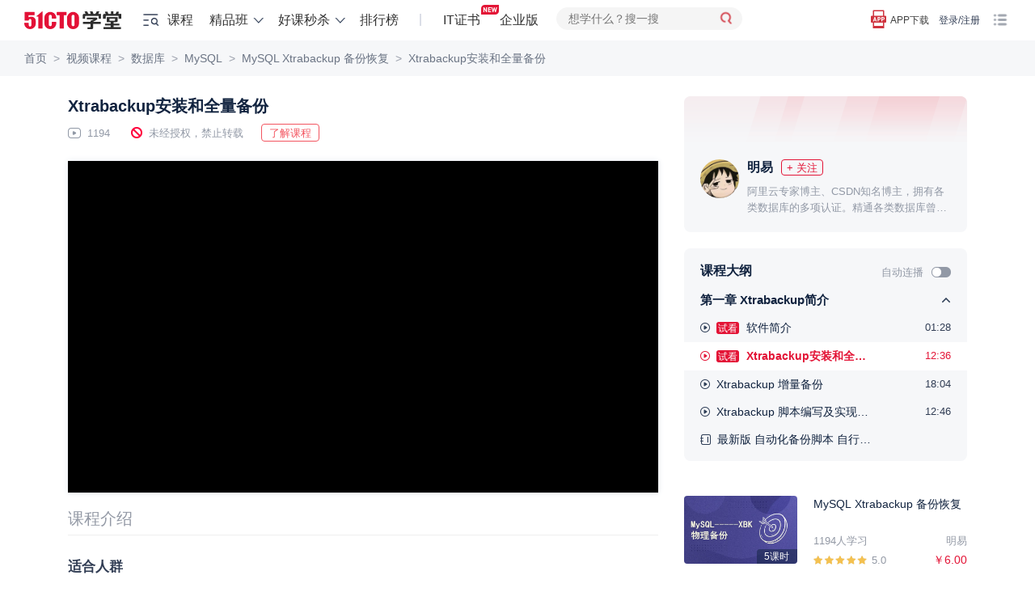

--- FILE ---
content_type: text/html; charset=UTF-8
request_url: https://edu.51cto.com/lesson/740719.html
body_size: 37533
content:
<!DOCTYPE html><html lang="zh-CN"><head><meta name="renderer" content="webkit"><meta charset="UTF-8"><meta name="viewport" content="width=device-width, initial-scale=1"><meta name="csrf-param" content="_csrf"><meta name="csrf-token" content="QNuGe_Pcx41PiRveHaLT2A4bVeW3ItDfxHUb8_2QfFFgFhHkZEp0JeWFOECFL2lk-Hm1WuoJXr7V1baX0eYnXQ=="><title>Xtrabackup安装和全量备份-51CTO学堂-xtrabackup备份mysql</title><meta name="keywords" content="MySQL"><meta name="description" content="51CTO学堂为您提供Xtrabackup安装和全量备份-51CTO学堂-xtrabackup备份mysqlMySQL Xtrabackup 备份恢复等各种IT领域实战培训课程视频及精品班培训课程"><!-- dns prefetch --><meta http-equiv="x-dns-prefetch-control" content="on"><link rel="preconnect" href="https://cdn.51cto.com/"><link rel="dns-prefetch" href="https://cdn.51cto.com/"><link rel="preconnect" href="https://static2.51cto.com/"><link rel="dns-prefetch" href="https://static2.51cto.com/"><link rel="preconnect" href="https://s2.51cto.com/"><link rel="dns-prefetch" href="https://s2.51cto.com/"><!-- preload --><link rel="preload" as="image" href="https://s2.51cto.com/images/100/base/empty.png?x-oss-process=image/format,webp/ignore-error,1"><link href="https://s5-edu.51cto.com/edu/edu-static/output/css/center/frontend/async_css_base.min.css?v=5abb941ea1" rel="stylesheet"><link href="https://s5-edu.51cto.com/edu/edu-static/output/css/center/frontend/lesson-video-base.min.css?v=968e15545e" rel="stylesheet"><link href="https://s5-edu.51cto.com/edu/edu-static/output/css/center/frontend/video-ali.min.css?v=58f952b599" rel="stylesheet"><link href="https://s5-edu.51cto.com/edu/edu-static/center/tc_player/style.min.css?v=c9830516d6" rel="stylesheet"><script type="application/ld+json" data-hid="timeFactor">
        {"@context":"https:\/\/ziyuan.baidu.com\/contexts\/cambrian.jsonld","@id":"https:\/\/edu.51cto.com\/lesson\/740719.html","title":"Xtrabackup\u5b89\u88c5\u548c\u5168\u91cf\u5907\u4efd-51CTO\u5b66\u5802-xtrabackup\u5907\u4efdmysql","description":"51CTO\u5b66\u5802\u4e3a\u60a8\u63d0\u4f9bXtrabackup\u5b89\u88c5\u548c\u5168\u91cf\u5907\u4efd-51CTO\u5b66\u5802-xtrabackup\u5907\u4efdmysqlMySQL Xtrabackup \u5907\u4efd\u6062\u590d\u7b49\u5404\u79cdIT\u9886\u57df\u5b9e\u6218\u57f9\u8bad\u8bfe\u7a0b\u89c6\u9891\u53ca\u7cbe\u54c1\u73ed\u57f9\u8bad\u8bfe\u7a0b","pubDate":"2021-06-20T19:52:18","upDate":"2026-01-22T07:02:47"}    </script></head><body><div class="breadcrumb-nav"><p class="Page play-nav"><a href="https://edu.51cto.com/" shence-data="1" target="_blank">首页</a><span class="delimiter">&gt;</span><a href="https://edu.51cto.com/courselist/index.html" shence-data="2" target="_blank">视频课程</a><span class="delimiter">&gt;</span><a href="https://edu.51cto.com/courselist/15.html" shence-data="3" target="_blank">数据库</a><span class="delimiter">&gt;</span><a href="https://edu.51cto.com/courselist/17.html" shence-data="3" target="_blank">MySQL</a><span class="delimiter">&gt;</span><a href="https://edu.51cto.com/course/28485.html" shence-data="3" target="_blank">MySQL Xtrabackup 备份恢复</a><span class="delimiter">&gt;</span><a shence-data="3" href="javascript:;">Xtrabackup安装和全量备份</a></p></div><div class="main-container"><div class="left-container"><div class="top-box"><h1 class="title font-size-20 ellipsis">
        Xtrabackup安装和全量备份    </h1><div class="course-other"><span class="margin-right-22 font-size-13 color-929 icon-playnum">
            1194        </span><span class="margin-right-22 font-size-13 color-929 icon-stop">未经授权，禁止转载</span><button class="red-btn margin-right-15 down-data-btn" data-url="https://edu.51cto.com/course/28485.html">下载资料</button><a class="red-btn cur-pointer go-position-courseintro margin-right-15" href="javascript:;">了解课程</a></div></div><div class="course-center-layout video" id="courseCenter" word-type="2"><div class="js-box-wrap course-video-wrap VideoPlay videoMinHeight-266"><div class="player-other-toolbox"></div><!-- 已购买 || 试看 || 75s切片视频 || (已登录 && 限时免费) --><input type="hidden" value="https://static2.51cto.com/edu/" id="HTTP_ROOT"/><div class="teacher_pop" id="teacherMessage"></div><div class="center-player-puase"></div></div></div><div id="app"
    data-lesson-id="740719"
    data-course-id="28485"
    data-user-id=""
    data-is-play=""
    data-lecturer-id="14018717"
    data-is-stop-play=""
    data-is-collect=""
    data-page-type="lesson"
    data-is-liked=""
    data-is-freecourse="0"
    data-is-answer=""
    data-video-id=""
    cur-creator=""
    data-is-stop-answer="0"
    ><div v-cloak><!--互动区--><div class="flex-vcenter justify-between interact-box"><div class="flex-vcenter no-shrink"><!--点赞--><a v-if="pageType != 'lesson'"
            class="flex-vcenter item-interact margin-right-40"
            :class="{'active': interaction.likeStatus == 1}"
            href="javascript:;"
            @click="setLikeClick"><i class="icon-like"></i>{{ interaction.likeNum == 0 ? (pageType === 'video' ? '抢首赞' : '点赞') : formatNumber(interaction.likeNum)  }}
        </a><!--收藏--><a href="javascript:;" class="flex-vcenter item-interact margin-right-40" :class="{'active': interaction.collectStatus == 'del'}" @click="setCollectClick"><i class="icon-collect"></i>{{ interaction.collectionNum == 0 ? '收藏' : formatNumber(interaction.collectionNum) }}
        </a><!--讨论--><a class="flex-vcenter item-interact margin-right-40" @click="discussClick" href="javascript:;"><i class="icon-talk"></i>{{ interaction.discussNum == 0 ? (pageType === 'video' ? '抢沙发' : '讨论') : formatNumber(interaction.discussNum) }}
        </a><!--分享--><a class="flex-vcenter item-interact interact-share" href="javascript:;"><i class="icon-share"></i>分享
            <div class="share-content"><div class="con"><img :src="shareCode" class="qrcode"><p>打开微信、微博、QQ </p><p>扫描二维码,即可分享</p></div></div></a></div><div class="flex-vcenter no-shrink"><!--提问--><a href="javascript:;" class="flex-vcenter item-interact-right margin-right-24" v-if="isPlay && isAnswer > 0  && isStopAnswer!=1" @click="handlQAClick"><i class="icon-qa"></i> 提问
        </a><!--笔记--><template v-if="pageType == 'lesson'"><a v-if="!(!isPlay && interaction.noteNum == 0)"
                class="flex-vcenter item-interact-right video-note-inner"
                @click="handlNoteClick"><i class="icon-note"></i> {{ interaction.noteNum > 0 ? interaction.noteNum + '篇笔记' : '记笔记' }}
            </a></template><a v-else
            href="javascript:;"
            class="flex-vcenter item-interact-right video-note-inner"
            @click="handlNoteClick"><i class="icon-note"></i> {{ interaction.noteNum > 0 ? interaction.noteNum + '篇笔记' : '记笔记' }}
        </a><!--离线--><a href="javascript:;" class="flex-vcenter item-interact-right margin-left-24 interact-outline" v-if="pageType != 'lesson'"><i class="icon-outline"></i> 离线观看
            <div class="outline-content"><div class="con"><img src="https://s2.51cto.com/edu/edu_center/logos/downapp.png" class="qrcode"><p>下载学堂APP</p><p>缓存视频离线看</p></div></div></a><!--更多 报告问题--><div class="flex-vcenter margin-left-12 interact-more" v-if="pageType == 'lesson' || userId"><i class="icon-more"></i><div class="more-content"><div class="con"><a v-if="userId"
                        href="javascript:;"
                        class="flex-vcenter item-interact-right feedbackError zhiCustomBtn"
                        :class="{'margin-bottom-8': pageType == 'lesson'}"
                        id="feedbackError1"><i class="icon-feedback"></i> 报告问题
                    </a><!--离线--><a href="javascript:;" class="flex-vcenter item-interact-right interact-outline" v-if="pageType == 'lesson'"><i class="icon-outline"></i> 离线观看
                        <div class="outline-content"><div class="con"><img src="https://s2.51cto.com/edu/edu_center/logos/downapp.png" class="qrcode"><p>下载学堂APP</p><p>缓存视频离线看</p></div></div></a></div></div></div></div></div></div><!--标签--><div class="video-digest ellipsis2 mb10"></div><div class="tab-bar-box"><!--tabbar--><div class="display-flex" id="playTabBar"><div v-if="!isPlay"
            class="item"
            :class="{'cur': (currentTabbar == 'courseintro' || !currentTabbar)}"
            @click="currentTabbar = 'courseintro'"><span class="tab-text">课程介绍</span></div><div class="item" :class="{'cur': currentTabbar == 'discuss'}" @click="currentTabbar = 'discuss'" v-cloak><span class="tab-text">讨论</span><span class="num">{{interaction.discussNum ? '(' + interaction.discussNum + ')' : ''}}</span></div></div></div><div class="tabcontswrap"><!-- 课程介绍 --><div v-show="currentTabbar == 'courseintro'"><div class="course-infobox"><div class="inwrap"><div class="mini" id="course-info-who"><div class="infobox-title">适合人群</div><div class="bank">适用于MySQL相关从业者，使MySQL运维更加轻松。</div></div><div class="mini" id="course-info-target"><div class="infobox-title">你将会学到</div><div class="bank">精通MySQL备份技术</div><ul class="profit-list sub-content clearfix2"><li>掌握 innobackupex  物理备份 全量备份 增量备份  备份脚本编写思路及脚本</li><li>独立完成企业级MySQL物理备份</li></ul></div><div class="mini" id="course-info-dec"><div class="infobox-title">课程简介</div><div class="bank"><p>掌握Xtrabackup生产环境备份策略</p><p>掌握 增量 及 全量备份方法</p><p>掌握备份脚本的书写思路及脚本</p><p>掌握备份工具的安装配置<br/></p><p>精通MySQL的物理备份</p></div></div><div class="mini" id="course-study-answer"><div class="infobox-title">常见问题</div><div class="bank"><div class="qalist"><div class="q"><strong>问：</strong>适合什么样的人学习？</div><div class="a"><strong>答：</strong>对MySQL感兴趣，希望提升自己的人。</div></div></div></div><div class="tgbg"></div></div><div class="tc togbtn mt30"><span>展开更多</span></div></div></div><div v-cloak><!--讨论--><div class="padding-top-20" v-show="currentTabbar == 'discuss'"><!--讨论--><div class="reply-warp"><div class="main-reply-box" id="mainReplyBox"><div class="flex-vcenter justify-between reply-box" :class="{'box-active': isfocus || replayContent.length > 0}"><div class="reply-box-warp"><textarea v-model.trim="replayContent"
                        class="reply-box-textarea"
                        :class="{'send-active': replayContent.length > 0}"
                        :placeholder="interaction.comment_score ? '你可以向大家提问，或分享学习心得，发布讨论可获得'+interaction.comment_score+'学分' : '你可以向大家提问，或分享学习心得'"
                        @focus="setFocus"
                        @blur="isfocus = false"
                        maxlength="500"></textarea></div><div class="flex-center reply-box-send cur-pointer" @click="sendReplyClick"><div class="send-text">发布</div></div></div></div><div class="reply-list" v-if="listStatus == 'loading'" v-infinite-scroll="moreReply"><div class="reply-item" v-for="(item, index) in replyList" :key="'reply'+index"><div class="root-reply-container"><div class="root-reply-avatar"><img :src="item.user.avatar" alt="头像"></div><div class="content-warp margin-bottom-15"><p class="margin-bottom-10 font-size-13 color-939">
                            {{ item.user.nick_name }}
                            <span :class="item.user.identity" v-if="item.user.identity">{{ EROLE_NAME[item.user.identity] }}</span></p><div class="font-size-15 color-112"><span v-if="item.is_top == 1" class="flex-center topping">置顶</span><span v-if="item.comment_type == 'note'" class="flex-center note">笔记</span><template v-if="item.comment_type == 'note'"><span class="text-content" v-text="noteContent(item.content)"></span><span v-if="item.content.length > noteContentLength"
                                    class="color-CE3 cur-pointer"
                                    @click="openNoteDetialClick(item.third_id)">展开</span></template><div class="text-content" v-else v-text="item.content"></div></div><div v-if="item.imgs && item.imgs.length > 0" class="flex-vcenter inner-imgs"><img :src="img" alt="讨论图" v-for="img in item.imgs" /></div></div><div class="root-reply-time font-size-13 color-939"><span class="margin-right-30">{{ item.create_time }}</span><span @click="likeClick(item.comment_id, index)"
                            class="like margin-right-30 cur-pointer"
                            :class="{'liked': item.is_like}">{{ Number(item.like_count) || '' }}</span><span class="replay-btn" @click="replayClick(item.comment_id, item.user.nick_name)">回复</span><div class="reply-operation-warp" v-if="item.del_role == 1 || item.top_role == 1"><i class="more" @click="operationMoreClick(item.comment_id)"></i><ul v-show="operationAciveIds.indexOf(item.comment_id) > -1 && rootOperationShow"
                                @mouseleave="operationMoreClick(item.comment_id)"
                                class="operation-list"><li v-if="item.del_role == 1"
                                    @click="deleteReplayClick(item.comment_id)"
                                    class="flex-vcenter operation-option"><span class="option-title">删除</span><div v-if="deleteActiveIds.indexOf(item.comment_id) > -1"
                                        class="delete-reply-modal"><p>是否确认删除?</p><div class="flex-center delete-reply-btn"><div class="flex-center comfirm-delete" @click.stop="comfirmDel(index, item.comment_id)">确认</div><div class="cancel-delete cursor-pointer" @click.stop="cancelDeleteReplayClick(item.comment_id)">取消</div></div></div></li><li class="flex-vcenter operation-option" v-if="item.top_role == 1" @click="doToppingClick(item)"><span class="option-title">{{ item.is_top == 1 ? '取消置顶' : '置顶'}}</span><div v-if="topActiveIds.indexOf(item.comment_id) > -1"
                                        class="top-reply-modal"><p>已有置顶的讨论，是否替换已有的置顶？</p><div class="flex-center top-reply-btn"><div class="flex-center comfirm-top" @click.stop="comfirmTop(item.comment_id)">确认</div><div class="cancel-top cursor-pointer" @click.stop="cancelTopReplayClick(item.comment_id)">取消</div></div></div></li></ul></div></div></div><div class="sub-reply-container"><div class="flex margin-bottom-5" v-if="item.tag.length > 0"><span class="flex-center item-tag" :class="tag.type" v-for="(tag, tagindex) in item.tag" :key="tagindex">{{ tag.text}}</span></div><div class="sub-reply-list"><div class="sub-reply-item" v-for="(subitem, subindex) in showReplyList(item.childReplayList, item.childNum)" :key="'sub' + subindex"><div class="sub-reply-avatar"><img :src="subitem.user.avatar" alt="头像"></div><div class="reply-content-container sub-reply-content margin-bottom-15"><span class="sub-user-name">{{ subitem.user.nick_name }}</span><span :class="subitem.user.identity" v-if="subitem.user.identity">{{ EROLE_NAME[subitem.user.identity] }}</span><template v-if="subitem.receive_user">
                                    回复
                                    <span class="sub-user-name">{{ subitem.receive_user.nick_name }}</span><span :class="subitem.receive_user.identity" v-if="subitem.receive_user.identity">{{ EROLE_NAME[subitem.receive_user.identity] }}</span>
                                    :
                                </template><span class="margin-left-5" v-text="subitem.content"></span></div><div class="sub-reply-time font-size-13 color-939"><span class="margin-right-30">{{ subitem.create_time }}</span><span @click="likeClick(subitem.comment_id, subindex, index)"
                                    class="like margin-right-30 cur-pointer"
                                    :class="{'liked': subitem.is_like}">{{ Number(subitem.like_count) || '' }}</span><span class="replay-btn margin-right-30" @click="replayClick(subitem.comment_id, subitem.user.nick_name, item.comment_id)">回复</span><div class="delete-reply" v-if="subitem.del_role == 1"><span class="option-title" @click="deleteSubReplayClick(item.comment_id, subitem.comment_id)">删除</span><div class="delete-reply-modal" v-if="deleteSubActiveId == (item.comment_id + '-' + subitem.comment_id)"><p>是否确认删除?</p><div class="flex-center delete-reply-btn"><div class="flex-center comfirm-delete" @click.stop="comfirmDel(subindex, subitem.comment_id, index)">确认</div><div class="cancel-delete cursor-pointer" @click.stop="deleteSubActiveId = ''">取消</div></div></div></div></div></div><div class="view-more color-939 font-size-13"><template v-if="(!item.page && Number(item.reply_count) > EMAXREPLAY) || (item.complete && item.childNum == EMAXREPLAY)">
                                共{{ item.reply_count }}条回复, <a @click.stop="viewMoreClick(index)">点击查看</a></template><a v-if="!item.complete && item.page" @click="nextPageChildClick(index)">点击查看更多</a><a v-if="item.complete && item.page && (item.childNum != EMAXREPLAY)" @click="retractclick(index)">收起</a></div></div></div><div class="reply-box-container" v-if="replayActiveId == item.comment_id"><div class="flex-vcenter justify-between reply-box" :class="{'box-active': replayActiveFocus || replayActiveContent.length > 0}"><div class="reply-box-warp"><textarea
                                ref="replayActiveInput"
                                v-model.trim="replayActiveContent"
                                :placeholder="replayName"
                                class="reply-box-textarea"
                                :class="{'send-active': replayActiveContent.length > 0}"
                                @focus="replayActiveFocus = true"
                                @blur="replayActiveFocus = false"
                                maxlength="500"></textarea></div><div class="flex-center reply-box-send cur-pointer" @click="sendChildReply(index)"><div class="send-text">发布</div></div></div></div></div></div><div class="empty" v-if="listStatus == 'empty'">{{pageType === 'video' ? '讨论区抢占沙发，可获得双倍学分' :'讨论区空空如也，你来讲两句~'}}</div><div class="loading" v-if="loading"></div><div class="login-limit-mask" v-if="!userId && replyList.length == 5"><div class="login-mask"></div><div class="flex-center login-prompt font-size-15 color-112" @click="loginClick">登录后查看全部讨论 <span class="color-CE3">登录/注册</span></div></div><!-- 底部浮动评论框 --><div class="fixed-reply-box" v-if="fixedReplyBox"><div class="flex-vcenter justify-between reply-box" :class="{'box-active': isFixedFocus || fixedReplayContent.length > 0}"><div class="reply-box-warp"><textarea v-model.trim="fixedReplayContent"
                        class="reply-box-textarea"
                        :class="{'send-active': fixedReplayContent.length > 0}"
                        :placeholder="interaction.comment_score ? '你可以向大家提问，或分享学习心得，发布讨论可获得'+interaction.comment_score+'学分' : '你可以向大家提问，或分享学习心得'"
                        @focus="setFixedFocus"
                        @blur="isFixedFocus = false"
                        maxlength="500"></textarea></div><div class="flex-center reply-box-send cur-pointer" @click="sendFixedReplyClick"><div class="send-text">发布</div></div></div></div></div></div><div class="tips-pop" v-if="tips.show">{{tips.text}}</div></div></div><!--笔记--><div v-cloak><!--笔记--><div id="dragNoteHeader" class="resizable-component note-pc" v-show="noteShow"><div class="note-container"><div class="flex-vcenter note-header" :class="{'wihte-bg': !noteListShow, 'justify-between' : noteListShow}" @mousedown="dragMove($event, dragNoteElement)"><span class="back" v-if="!noteListShow" @click="backToList"></span><span class="note-title font-size-16 color-313 font-weight-600" v-if="!noteListShow">
                {{ noteHeaderTitle }}
            </span><span class="font-size-16 color-313 font-weight-600" v-if="noteListShow">笔记</span><span class="flex-center note-operation" v-if="isPlay && takeNotes && noteListShow" @click="editNote">{{ hasMyNote ? '我的笔记' : '记笔记' }}</span><span class="close-note" @click="closeNoteBoxClick"></span></div><div class="note-content" ><div class="list-wrap"  v-show="noteListShow" @scroll="nodelistScroll($event)"><div class="note-list"><div v-if="isPlay"
                        class="flex-vcenter list-note-operation"
                        @click="editNote"><span class="font-size-16 color-fff font-weight-400">{{ hasMyNote ? '我的笔记' : '记笔记' }}</span></div><div class="note-card-container"><div v-for="(item,index) in noteList"
                            :key="'note' + index"
                            class="note-card"
                            @click="nodeDetailClick(item)"><div class="flex-vcenter user-info margin-bottom-10"><div class="user-avatar"><img :src="item.face_url" alt="头像" /></div><span class="font-size-13 color-939 user-name">{{ item.username }}</span></div><div class="card-content margin-bottom-10 font-size-15 color-313 ellipsis3" v-text="item.content"></div><div class="note-info"><span class="flex-center excellent-note" v-if="item.hot == 1">优质笔记</span><div class="update-note-time font-size-13 color-939">更新于：{{ $dayjs.formate('YYYY-MM-DD HH:mm:ss', item.last_uptime*1000) }}</div></div></div></div></div><div class="loading" v-if="noteLoading"></div></div><!-- 笔记详情 --><div class="note-detail" v-if="detail.show"><div class="flex-vcenter note-detail-up"><div class="user-avatar"><img :src="detail.face_url" alt="头像" /></div><span class="font-size-13 color-939 user-name">{{ detail.username }}</span></div><div class="detail-innter" v-text="detail.content"></div></div><!-- 记笔记 --><div class="note-editor" v-if="noteEditor.show"><p class="text-top font-size-13 color-939">公开笔记对他人可见，有机会被管理员评为“优质笔记”</p><div class="editbox-note"><textarea
                    v-model.trim="noteEditor.content"
                    :placeholder="'开始记笔记，公开笔记可获得'+interaction.note_score+'学分，被评为优质笔记可额外获得'+interaction.good_note_score+'学分'"
                    maxlength="2000"></textarea><p class="prompt font-size-13 color-939">{{ noteEditor.content.length }}/2000</p></div><div class="flex-vcenter justify-between edit-operation"><div class="opennote-operation"><input type="checkbox" class="checkbox-input" v-model="noteEditor.open"><span class="checbox-inner"></span>
                        公开笔记
                    </div><span class="flex-center note-save-btn" @click="saveNoteClick">保存</span></div></div></div></div></div></div><!--提问--><div v-cloak><!--提问--><div id="dragQAHeader" class="resizable-component qa-pc" v-show="qaShow"><div class="qa-container"><div class="flex-vcenter qa-header wihte-bg" @mousedown="dragMove($event, dragQaElement)"><span class="font-size-16 color-313 font-weight-600">提问</span><span class="close-qa" @click="closeQaBoxClick"></span></div><div class="qa-content" ><div class="qa-editor"><p class="text-top font-size-13 color-939">讲师收到你的提问会尽快为你解答。若选择公开提问，可以获得更多学员的帮助。</p><div class="editbox-qa"><div type="text/plain" id="questionEdit-default"></div></div><div class="flex-vcenter edit-operation"><div class="record-time"><div class="openqa-operation"><input type="checkbox" class="checkbox-input" v-model="qaInfo.cut_time" @change="setRecordTime"><span class="checbox-inner"></span>
                            记录时间点
                        </div><div class="record-icon"></div><div class="record-text font-size-12 color-939">记录提问时视频播放的时间点，便于后续查看</div></div><div class="openqa-operation margin-right-15"><input type="checkbox" class="checkbox-input" v-model="qaInfo.open"><span class="checbox-inner"></span>
                        公开提问
                    </div><span class="flex-center qa-save-btn" @click="saveQaClick">提交</span></div></div></div></div></div></div></div></div><div class="right-container" id="rightContainer"><!-- 课程讲师信息 --><div class="course-infos margin-bottom-20"><div class="price-detail" id="priceDetailRight" price="6.00"></div><div class="lecture padding-top-20"><img src="https://s1.51ctocdn.cn/images/202106/16/19a9df20077e8eb8ccf17709b09ce2a8.jpg" data-url="https://edu.51cto.com/lecturer/14018717.html" alt="讲师头像" class="lecture-pic"/><div class="nick-name flex-vcenter margin-left-58"><a href="https://edu.51cto.com/lecturer/14018717.html" target="_blank" class="color-112 font-size-16 font-weight-600" style="flex-shrink: 0; max-width: 110px; overflow: hidden; word-break: keep-all;">明易</a><button class="just-flow flex-center margin-left-10 flow-wechat common-flow-wechat" style="flex-shrink: 0;" lecid="14018717" data-key="lec_info_index" btntxt="+ 关注">+ 关注</button></div><div class="desc margin-left-58 ellipsis2"><a href="https://edu.51cto.com/lecturer/14018717.html" target="_blank" class="color-929">阿里云专家博主、CSDN知名博主，拥有各类数据库的多项认证。精通各类数据库曾任职于某资产管理公司，负责关系型数据库相关的金融级架构设计及维护等工作。现主导某初创公司分布式架构的研发于设计工作。在数据库领域深耕多年，希望能帮助更多相关行业的人，解决生产实践中的问题。</a></div></div></div><!--课程大纲--><div class="common-right-bg-style outline-box-wrap"><div class="flex-vcenter justify-between padding-right-20"><p class="padding-left-20 margin-bottom-2 color-112 font-size-16 font-weight-600">课程大纲</p><div class="flex-vcenter"><span class="font-size-13 color-929">自动连播</span><div class="episodic lesson-auto-play " auto-play-status=""></div></div></div><div class="section-list-scroll" tabindex="0"><div><ul id="lessonlistWrap"><li class="chapter study_center__showmore showmore_up" data-chapterid="90384" title="Xtrabackup简介"><span class="ellipsis font-size-15">第一章 Xtrabackup简介</span></li><li class="lesson  login-register-sensors" platform_X="1" page_type_X="9" banner_name_X="17" data-chapterid="90384" title="软件简介"><a sourceUrl="https://edu.51cto.com/lesson/740720.html" href="javascript:;" class="clearfix2" title="软件简介"><i class="icon icon-type-1 fl"></i><span class="sort fl">1-1</span><div class="titles ellipsis type-1"><span class="lk study_center__lk">试看</span>
                                                                                                                软件简介                                </div><div class="living-animate fl"><span class="living-1"></span><span class="living-2"></span><span class="living-3"></span><span class="living-4"></span></div><span class="time fr font-size-13 color-313">01:28</span></a></li><li class="lesson cur login-register-sensors" platform_X="1" page_type_X="9" banner_name_X="17" data-chapterid="90384" title="Xtrabackup安装和全量备份"><a sourceUrl="https://edu.51cto.com/lesson/740719.html" href="javascript:;" class="clearfix2" title="Xtrabackup安装和全量备份"><i class="icon icon-type-1 fl"></i><span class="sort fl">1-2</span><div class="titles ellipsis type-1"><span class="lk study_center__lk">试看</span>
                                                                                                                Xtrabackup安装和全量备份                                </div><div class="living-animate fl"><span class="living-1"></span><span class="living-2"></span><span class="living-3"></span><span class="living-4"></span></div><span class="time fr font-size-13 color-313">12:36</span></a></li><li class="lesson  login-register-sensors" platform_X="1" page_type_X="9" banner_name_X="17" data-chapterid="90384" title="Xtrabackup 增量备份"><a sourceUrl="https://edu.51cto.com/lesson/740718.html" href="javascript:;" class="clearfix2" title="Xtrabackup 增量备份"><i class="icon icon-type-1 fl"></i><span class="sort fl">1-3</span><div class="titles ellipsis type-1">
                                                                                                                                                    Xtrabackup 增量备份                                </div><div class="living-animate fl"><span class="living-1"></span><span class="living-2"></span><span class="living-3"></span><span class="living-4"></span></div><span class="time fr font-size-13 color-313">18:04</span></a></li><li class="lesson  login-register-sensors" platform_X="1" page_type_X="9" banner_name_X="17" data-chapterid="90384" title="Xtrabackup 脚本编写及实现过程"><a sourceUrl="https://edu.51cto.com/lesson/744344.html" href="javascript:;" class="clearfix2" title="Xtrabackup 脚本编写及实现过程"><i class="icon icon-type-1 fl"></i><span class="sort fl">1-4</span><div class="titles ellipsis type-1">
                                                                                                                                                    Xtrabackup 脚本编写及实现过程                                </div><div class="living-animate fl"><span class="living-1"></span><span class="living-2"></span><span class="living-3"></span><span class="living-4"></span></div><span class="time fr font-size-13 color-313">12:46</span></a></li><li class="lesson  login-register-sensors" platform_X="1" page_type_X="9" banner_name_X="17" data-chapterid="90384" title="最新版 自动化备份脚本 自行食用"><a sourceUrl="https://edu.51cto.com/lesson/1030712.html" href="javascript:;" class="clearfix2" title="最新版 自动化备份脚本 自行食用"><i class="icon icon-type-3 fl"></i><span class="sort fl">1-5</span><div class="titles ellipsis type-3">
                                                                                                                                                    最新版 自动化备份脚本 自行食用                                </div><div class="living-animate fl"><span class="living-1"></span><span class="living-2"></span><span class="living-3"></span><span class="living-4"></span></div></a></li></ul></div></div></div><!-- 推荐课程 --><div class="new-course-lesson-list"><marquee behavior="slide"></marquee></div><div class="course-list"><a class="flex-vcenter course_info_july" href="https://edu.51cto.com/course/28485.html" target="_blank"><div class="leftimg"><img src="https://s2.51cto.com/images/avater/202106/561c34d8654f89eb560614d34ecb424256318c.jpg?x-oss-process=image/format,webp" alt="MySQL Xtrabackup 备份恢复"><span class="cs_num fr">5课时</span></div><div class="right-info"><div class="text-title margin-bottom-10 ellipsis2">MySQL Xtrabackup 备份恢复</div><div class="flex-vcenter justify-between no-shrink margin-bottom-10"><div class="num font-size-13 color-939 no-shrink">1194人学习</div><div class="name margin-left-5 font-size-13 color-939 ellipsis">明易</div></div><div class="flex-vcenter justify-between"><div class="detail"><span class="appraise-start"><i class="star_gray"></i><i class="star_yel" style="width:66px"></i></span><span class="score font-size-13 color-939">5.0</span></div><div class="price fontDinBold">
                                                ￥6.00                    </div></div></div></a><a class="flex-vcenter course_info_july" href="https://edu.51cto.com/course/32803.html" target="_blank"><div class="leftimg"><img src="https://s2.51cto.com/images/avater/202212/033df7505b956ac63f302991787a48ea9085a9.jpg?x-oss-process=image/format,webp" alt="MyDumper 多线程MySQL逻辑备份工具生产实践"><span class="cs_num fr">5课时</span></div><div class="right-info"><div class="text-title margin-bottom-10 ellipsis2">MyDumper 多线程MySQL逻辑备份工具生产实践</div><div class="flex-vcenter justify-between no-shrink margin-bottom-10"><div class="num font-size-13 color-939 no-shrink">713人学习</div><div class="name margin-left-5 font-size-13 color-939 ellipsis">明易</div></div><div class="flex-vcenter justify-between"><div class="detail"><span class="appraise-start"><i class="star_gray"></i><i class="star_yel" style="width:66px"></i></span><span class="score font-size-13 color-939">5.0</span></div><div class="price fontDinBold">
                                                ￥10.00                    </div></div></div></a><a class="flex-vcenter course_info_july" href="https://edu.51cto.com/course/37822.html" target="_blank"><div class="leftimg"><img src="https://s2.51cto.com/images/avater/202411/179667551aae8f68a5f89064e13edec6e15930.jpg?x-oss-process=image/format,webp" alt="MySQL 高级：带你玩转MySQL数据闪回、数据恢复！！"><span class="cs_num fr">2课时</span></div><div class="right-info"><div class="text-title margin-bottom-10 ellipsis2">MySQL 高级：带你玩转MySQL数据闪回、数据恢复！！</div><div class="flex-vcenter justify-between no-shrink margin-bottom-10"><div class="num font-size-13 color-939 no-shrink">77人学习</div><div class="name margin-left-5 font-size-13 color-939 ellipsis">明易</div></div><div class="flex-vcenter justify-between"><div class="detail"><span class="appraise-start"><i class="star_gray"></i><i class="star_yel" style="width:66px"></i></span><span class="score font-size-13 color-939">5.0</span></div><div class="price fontDinBold">
                                                ￥9.80                    </div></div></div></a><a class="flex-vcenter course_info_july" href="https://edu.51cto.com/course/15847.html" target="_blank"><div class="leftimg"><img src="https://s2.51cto.com/images/avater/202205/16141cc4700ba21a3730677a991e2d537dc6aa.jpg?x-oss-process=image/format,webp" alt="Mysql数据库基础入门教程"><span class="cs_num fr">85课时</span></div><div class="right-info"><div class="text-title margin-bottom-10 ellipsis2">Mysql数据库基础入门教程</div><div class="flex-vcenter justify-between no-shrink margin-bottom-10"><div class="num font-size-13 color-939 no-shrink">540845人学习</div><div class="name margin-left-5 font-size-13 color-939 ellipsis">码蚁Q</div></div><div class="flex-vcenter justify-between"><div class="detail"><span class="appraise-start"><i class="star_gray"></i><i class="star_yel" style="width:66px"></i></span><span class="score font-size-13 color-939">5.0</span></div><div class="price fontDinBold">
                                                免费                    </div></div></div></a><a class="flex-vcenter course_info_july" href="https://edu.51cto.com/course/17895.html" target="_blank"><div class="leftimg"><img src="https://s2.51cto.com/images/202111/03/78717a26998501a67271db51936bfed0.png?x-oss-process=image/format,webp" alt="MySQL数据库工程师入门培训实战教程（从MySQL5.7 到 MySQL8.0）"><span class="cs_num fr">77课时</span></div><div class="right-info"><div class="text-title margin-bottom-10 ellipsis2">MySQL数据库工程师入门培训实战教程（从MySQL5.7 到 MySQL8.0）</div><div class="flex-vcenter justify-between no-shrink margin-bottom-10"><div class="num font-size-13 color-939 no-shrink">344748人学习</div><div class="name margin-left-5 font-size-13 color-939 ellipsis">风哥</div></div><div class="flex-vcenter justify-between"><div class="detail"><span class="appraise-start"><i class="star_gray"></i><i class="star_yel" style="width:66px"></i></span><span class="score font-size-13 color-939">5.0</span></div><div class="price fontDinBold">
                                                ￥58.00                    </div></div></div></a><a class="flex-vcenter course_info_july" href="https://edu.51cto.com/course/5061.html" target="_blank"><div class="leftimg"><img src="https://s2.51cto.com/images/201601/6749dd42402ae99c76f393cc38da1f408a5ae2.jpg?x-oss-process=image/format,webp" alt="MySQL 5.7.10 开发维护入门实战视频课程"><span class="cs_num fr">22课时</span></div><div class="right-info"><div class="text-title margin-bottom-10 ellipsis2">MySQL 5.7.10 开发维护入门实战视频课程</div><div class="flex-vcenter justify-between no-shrink margin-bottom-10"><div class="num font-size-13 color-939 no-shrink">236068人学习</div><div class="name margin-left-5 font-size-13 color-939 ellipsis">王玉磊</div></div><div class="flex-vcenter justify-between"><div class="detail"><span class="appraise-start"><i class="star_gray"></i><i class="star_yel" style="width:63.36px"></i></span><span class="score font-size-13 color-939">4.8</span></div><div class="price fontDinBold">
                                                免费                    </div></div></div></a><a class="flex-vcenter course_info_july" href="https://edu.51cto.com/course/34978.html" target="_blank"><div class="leftimg"><img src="https://s2.51cto.com/images/avater/202310/139185d96baf6bc86e1973b772bc45e903ab7e.jpg?x-oss-process=image/format,webp" alt="MYSQL数据库入门实战课程"><span class="cs_num fr">155课时</span></div><div class="right-info"><div class="text-title margin-bottom-10 ellipsis2">MYSQL数据库入门实战课程</div><div class="flex-vcenter justify-between no-shrink margin-bottom-10"><div class="num font-size-13 color-939 no-shrink">177335人学习</div><div class="name margin-left-5 font-size-13 color-939 ellipsis">陈槐</div></div><div class="flex-vcenter justify-between"><div class="detail"><span class="appraise-start"><i class="star_gray"></i><i class="star_yel" style="width:66px"></i></span><span class="score font-size-13 color-939">5.0</span></div><div class="price fontDinBold">
                                                ￥49.00                    </div></div></div></a><a class="flex-vcenter course_info_july" href="https://edu.51cto.com/course/28593.html" target="_blank"><div class="leftimg"><img src="https://s2.51cto.com/images/avater/202107/e3dddac650d62b49912681b7222029ed4f6e3d.jpg?x-oss-process=image/format,webp" alt="MySQL系列课程-MySQL性能优化+MySQL原理+MySQL实战"><span class="cs_num fr">149课时</span></div><div class="right-info"><div class="text-title margin-bottom-10 ellipsis2">MySQL系列课程-MySQL性能优化+MySQL原理+MySQL实战</div><div class="flex-vcenter justify-between no-shrink margin-bottom-10"><div class="num font-size-13 color-939 no-shrink">142044人学习</div><div class="name margin-left-5 font-size-13 color-939 ellipsis">DB哥</div></div><div class="flex-vcenter justify-between"><div class="detail"><span class="appraise-start"><i class="star_gray"></i><i class="star_yel" style="width:66px"></i></span><span class="score font-size-13 color-939">5.0</span></div><div class="price fontDinBold">
                                                ￥128.00                    </div></div></div></a></div></div></div><header class="Header3 white "><nav class="Page"><ul><li class="fl logo"><a href="/" rel="nofollow" style="height: 50px;"><img class="bottom_logo_pic_new" src="https://s2.51cto.com/edu/edu_center/logos/logo5.png" width="120" height="22" alt="logo" style="top: 6px" /></a></li><li class="fl hasMore classify"><a href="https://edu.51cto.com/courselist/index-f1.html?utm_source=topbar" target="_blank" rel="nofollow"><i class="icon-left"></i>课程
                    </a><div class="more-course-list disp-n"><ul class="course-list-new"><li class="item"><div class="item-content"><a class="name" href="https://edu.51cto.com/courselist/327.html" target="_blank">云原生</a>
            /<a class="name" href="https://edu.51cto.com/courselist/66.html" target="_blank">K8s</a>
            /<a class="name" href="https://edu.51cto.com/courselist/61.html" target="_blank">云计算</a>
            /<a class="name" href="https://edu.51cto.com/courselist/328.html" target="_blank">鸿蒙</a></div><div class="right-more"><ul class="top-attention clearfix2"><li class="path"><a href="https://edu.51cto.com/topiclist" target="_blank"><i></i>专题套餐</a></li><li class="rank"><a href="https://edu.51cto.com/ranking/index.html" target="_blank"><i></i>排行榜</a></li><li class="seckill"><a href="https://edu.51cto.com/center/activity/index/day-seckill" target="_blank"><i></i>好课秒杀</a></li><li class="vip"><a href="https://home.51cto.com/members/in-fo" target="_blank" rel="nofollow"><i></i>VIP会员</a></li></ul><dl class="right-more-detail detail_left_yunwei"><dt class="main-name"><a href="https://edu.51cto.com/courselist/327.html" target="_blank">云原生</a></dt><dd class="other-name"><p><a href="https://edu.51cto.com/courselist/66.html" target="_blank">K8s<i class="hot"></i></a><em>|</em><a href="https://edu.51cto.com/courselist/329.html" target="_blank">Docker</a><em>|</em><a href="https://edu.51cto.com/courselist/330.html" target="_blank">DevOps</a><em>|</em><a href="https://edu.51cto.com/courselist/331.html" target="_blank">微服务</a><em>|</em><a href="https://edu.51cto.com/courselist/350.html" target="_blank">CKS认证</a><em>|</em><a href="https://edu.51cto.com/courselist/351.html" target="_blank">CKA认证</a></p></dd><dt class="main-name"><a href="https://edu.51cto.com/courselist/61.html" target="_blank">云计算</a></dt><dd class="other-name"><p><a href="https://edu.51cto.com/courselist/352.html" target="_blank">AWS认证</a><em>|</em><a href="https://edu.51cto.com/courselist/326.html" target="_blank">OpenStack</a><em>|</em><a href="https://edu.51cto.com/courselist/81.html" target="_blank">虚拟化<i class="hot"></i></a><em>|</em><a href="https://edu.51cto.com/courselist/63.html" target="_blank">云平台<i class="hot"></i></a><em>|</em><a href="https://edu.51cto.com/courselist/339.html" target="_blank">阿里云认证</a></p></dd><dt class="main-name"><a href="https://edu.51cto.com/courselist/328.html" target="_blank">鸿蒙</a></dt><dd class="other-name"><p><a href="https://edu.51cto.com/courselist/322.html" target="_blank">应用开发<i class="new"></i></a><em>|</em><a href="https://edu.51cto.com/courselist/321.html" target="_blank">设备开发</a><em>|</em><a href="https://edu.51cto.com/courselist/333.html" target="_blank">框架语言</a></p></dd></dl></div></li><li class="item"><div class="item-content"><a class="name" href="https://edu.51cto.com/courselist/340.html" target="_blank">DeepSeek</a>
            /<a class="name" href="https://edu.51cto.com/courselist/341.html" target="_blank">大模型</a>
            /<a class="name" href="https://edu.51cto.com/courselist/343.html" target="_blank">Agent</a>
            /<a class="name" href="https://edu.51cto.com/courselist/344.html" target="_blank">提示词</a></div><div class="right-more"><ul class="top-attention clearfix2"><li class="path"><a href="https://edu.51cto.com/topiclist" target="_blank"><i></i>专题套餐</a></li><li class="rank"><a href="https://edu.51cto.com/ranking/index.html" target="_blank"><i></i>排行榜</a></li><li class="seckill"><a href="https://edu.51cto.com/center/activity/index/day-seckill" target="_blank"><i></i>好课秒杀</a></li><li class="vip"><a href="https://home.51cto.com/members/in-fo" target="_blank" rel="nofollow"><i></i>VIP会员</a></li></ul><dl class="right-more-detail "><dt class="main-name"><a href="https://edu.51cto.com/courselist/340.html" target="_blank">AIGC大模型</a></dt><dd class="other-name"><p><a href="https://edu.51cto.com/courselist/343.html" target="_blank">DeepSeek/Agent/RAG<i class="new"></i><i class="hot"></i></a><em>|</em><a href="https://edu.51cto.com/courselist/341.html" target="_blank">预训练/微调/transformer/算法算力</a><em>|</em><a href="https://edu.51cto.com/courselist/345.html" target="_blank">AI绘画/视频/Sora</a><em>|</em><a href="https://edu.51cto.com/courselist/344.html" target="_blank">prompt工程</a></p></dd><dt class="main-name"><a href="https://edu.51cto.com/courselist/195.html" target="_blank">AI人工智能</a></dt><dd class="other-name"><p><a href="https://edu.51cto.com/courselist/198.html" target="_blank">深度学习</a><em>|</em><a href="https://edu.51cto.com/courselist/250.html" target="_blank">机器学习</a><em>|</em><a href="https://edu.51cto.com/courselist/200.html" target="_blank">NLP自然语言处理</a><em>|</em><a href="https://edu.51cto.com/courselist/320.html" target="_blank">计算机视觉</a><em>|</em><a href="https://edu.51cto.com/courselist/252.html" target="_blank">语音识别</a><em>|</em><a href="https://edu.51cto.com/courselist/197.html" target="_blank">人工智能</a></p></dd></dl></div></li><li class="item"><div class="item-content"><a class="name" href="https://edu.51cto.com/courselist/286.html" target="_blank">安全</a>
            /<a class="name" href="https://edu.51cto.com/courselist/300.html" target="_blank">渗透测试</a>
            /<a class="name" href="https://edu.51cto.com/courselist/1.html " target="_blank">网络技术</a>
            /<a class="name" href="https://edu.51cto.com/courselist/144.html" target="_blank">物联网</a></div><div class="right-more"><ul class="top-attention clearfix2"><li class="path"><a href="https://edu.51cto.com/topiclist" target="_blank"><i></i>专题套餐</a></li><li class="rank"><a href="https://edu.51cto.com/ranking/index.html" target="_blank"><i></i>排行榜</a></li><li class="seckill"><a href="https://edu.51cto.com/center/activity/index/day-seckill" target="_blank"><i></i>好课秒杀</a></li><li class="vip"><a href="https://home.51cto.com/members/in-fo" target="_blank" rel="nofollow"><i></i>VIP会员</a></li></ul><dl class="right-more-detail "><dt class="main-name"><a href="https://edu.51cto.com/courselist/286.html" target="_blank">安全</a></dt><dd class="other-name"><p><a href="https://edu.51cto.com/courselist/300.html" target="_blank">渗透测试<i class="hot"></i></a><em>|</em><a href="https://edu.51cto.com/courselist/299.html" target="_blank">系统安全</a><em>|</em><a href="https://edu.51cto.com/courselist/298.html" target="_blank">服务器安全</a><em>|</em><a href="https://edu.51cto.com/courselist/297.html" target="_blank">数据安全</a><em>|</em><a href="https://edu.51cto.com/courselist/296.html" target="_blank">Web安全</a><em>|</em><a href="https://edu.51cto.com/courselist/295.html" target="_blank">安全教育</a><em>|</em><a href="https://edu.51cto.com/courselist/301.html" target="_blank">CTF<i class="new"></i></a></p></dd><dt class="main-name"><a href="https://edu.51cto.com/courselist/1.html" target="_blank">网络技术</a></dt><dd class="other-name"><p><a href="https://edu.51cto.com/courselist/3.html" target="_blank">网络管理</a><em>|</em><a href="https://edu.51cto.com/courselist/70.html" target="_blank">路由交换<i class="hot"></i></a><em>|</em><a href="https://edu.51cto.com/courselist/4.html" target="_blank">网络规划</a></p></dd><dt class="main-name"><a href="https://edu.51cto.com/courselist/144.html" target="_blank">物联网</a></dt><dd class="other-name"><p><a href="https://edu.51cto.com/courselist/292.html" target="_blank">通讯技术</a><em>|</em><a href="https://edu.51cto.com/courselist/116.html" target="_blank">嵌入式开发</a><em>|</em><a href="https://edu.51cto.com/courselist/146.html" target="_blank">单片机</a><em>|</em><a href="https://edu.51cto.com/courselist/235.html" target="_blank">物联网应用</a></p></dd></dl></div></li><li class="item"><div class="item-content"><a class="name" href="https://edu.51cto.com/courselist/78.html" target="_blank">Python</a>
            /<a class="name" href="https://edu.51cto.com/courselist/14.html" target="_blank">Java</a>
            /<a class="name" href="https://edu.51cto.com/courselist/12.html" target="_blank"> C/C++</a>
            /<a class="name" href="https://edu.51cto.com/courselist/27.html" target="_blank">Go语言</a></div><div class="right-more"><ul class="top-attention clearfix2"><li class="path"><a href="https://edu.51cto.com/topiclist" target="_blank"><i></i>专题套餐</a></li><li class="rank"><a href="https://edu.51cto.com/ranking/index.html" target="_blank"><i></i>排行榜</a></li><li class="seckill"><a href="https://edu.51cto.com/center/activity/index/day-seckill" target="_blank"><i></i>好课秒杀</a></li><li class="vip"><a href="https://home.51cto.com/members/in-fo" target="_blank" rel="nofollow"><i></i>VIP会员</a></li></ul><dl class="right-more-detail detail_left_yunwei"><dt class="main-name"><a href="https://edu.51cto.com/courselist/11.html" target="_blank">后端开发</a></dt><dd class="other-name"><p><a href="https://edu.51cto.com/courselist/78.html" target="_blank">Python</a><em>|</em><a href="https://edu.51cto.com/courselist/14.html" target="_blank">Java<i class="hot"></i></a><em>|</em><a href="https://edu.51cto.com/courselist/12.html" target="_blank">C/C++</a><em>|</em><a href="https://edu.51cto.com/courselist/27.html" target="_blank">Go语言</a><em>|</em><a href="https://edu.51cto.com/courselist/25.html" target="_blank">PHP</a><em>|</em><a href="https://edu.51cto.com/courselist/187.html" target="_blank">R语言</a><em>|</em><a href="https://edu.51cto.com/courselist/13.html" target="_blank">.Net</a><em>|</em><a href="https://edu.51cto.com/courselist/313.html" target="_blank">架构设计</a><em>|</em><a href="https://edu.51cto.com/courselist/201.html" target="_blank">少儿编程</a><em>|</em><a href="https://edu.51cto.com/courselist/77.html" target="_blank">开发编程</a></p></dd><dt class="main-name"><a href="https://edu.51cto.com/courselist/287.html" target="_blank">研发管理</a></dt><dd class="other-name"><p><a href="https://edu.51cto.com/courselist/303.html" target="_blank">项目管理<i class="hot"></i></a><em>|</em><a href="https://edu.51cto.com/courselist/304.html" target="_blank">工具/平台</a><em>|</em><a href="https://edu.51cto.com/courselist/305.html" target="_blank">技术管理</a></p></dd><dt class="main-name"><a href="https://edu.51cto.com/courselist/279.html" target="_blank">企业实践院</a></dt><dd class="other-name"><p><a href="https://edu.51cto.com/courselist/281.html" target="_blank">大咖来了</a><em>|</em><a href="https://edu.51cto.com/courselist/283.html" target="_blank">F5Networks</a><em>|</em><a href="https://edu.51cto.com/courselist/324.html" target="_blank">Elastic</a></p></dd></dl></div></li><li class="item"><div class="item-content"><a class="name" href="https://edu.51cto.com/courselist/48.html" target="_blank">Linux</a>
            /<a class="name" href="https://edu.51cto.com/courselist/234.html" target="_blank">自动化运维</a>
            /<a class="name" href="https://edu.51cto.com/courselist/16.html" target="_blank">Oracle</a>
            /<a class="name" href="https://edu.51cto.com/courselist/241.html" target="_blank">测试</a></div><div class="right-more"><ul class="top-attention clearfix2"><li class="path"><a href="https://edu.51cto.com/topiclist" target="_blank"><i></i>专题套餐</a></li><li class="rank"><a href="https://edu.51cto.com/ranking/index.html" target="_blank"><i></i>排行榜</a></li><li class="seckill"><a href="https://edu.51cto.com/center/activity/index/day-seckill" target="_blank"><i></i>好课秒杀</a></li><li class="vip"><a href="https://home.51cto.com/members/in-fo" target="_blank" rel="nofollow"><i></i>VIP会员</a></li></ul><dl class="right-more-detail "><dt class="main-name"><a href="https://edu.51cto.com/courselist/47.html" target="_blank">运维</a></dt><dd class="other-name"><p><a href="https://edu.51cto.com/courselist/48.html" target="_blank">Linux<i class="hot"></i></a><em>|</em><a href="https://edu.51cto.com/courselist/234.html" target="_blank">自动化运维<i class="hot"></i></a><em>|</em><a href="https://edu.51cto.com/courselist/54.html" target="_blank">Windows</a><em>|</em><a href="https://edu.51cto.com/courselist/227.html" target="_blank">运维工具</a><em>|</em><a href="https://edu.51cto.com/courselist/314.html" target="_blank">服务器</a></p></dd><dt class="main-name"><a href="https://edu.51cto.com/courselist/15.html" target="_blank">数据库</a></dt><dd class="other-name"><p><a href="https://edu.51cto.com/courselist/359.html" target="_blank">PostgreSQL<i class="hot"></i></a><em>|</em><a href="https://edu.51cto.com/courselist/16.html" target="_blank">Oracle<i class="hot"></i></a><em>|</em><a href="https://edu.51cto.com/courselist/17.html" target="_blank">MySQL<i class="hot"></i></a><em>|</em><a href="https://edu.51cto.com/courselist/167.html" target="_blank">国产数据库</a><em>|</em><a href="https://edu.51cto.com/courselist/164.html" target="_blank">NoSQL</a><em>|</em><a href="https://edu.51cto.com/courselist/52.html" target="_blank">SQL Server</a><em>|</em><a href="https://edu.51cto.com/courselist/165.html" target="_blank">MongoDB</a></p></dd><dt class="main-name"><a href="https://edu.51cto.com/courselist/241.html" target="_blank">测试</a></dt><dd class="other-name"><p><a href="https://edu.51cto.com/courselist/242.html" target="_blank">性能测试</a><em>|</em><a href="https://edu.51cto.com/courselist/243.html" target="_blank">自动化测试<i class="hot"></i></a><em>|</em><a href="https://edu.51cto.com/courselist/133.html" target="_blank">功能测试</a><em>|</em><a href="https://edu.51cto.com/courselist/246.html" target="_blank">软件测试</a></p></dd></dl></div></li><li class="item"><div class="item-content"><a class="name" href=" https://edu.51cto.com/courselist/120.html" target="_blank">大数据</a>
            /<a class="name" href="https://edu.51cto.com/courselist/195.html" target="_blank">人工智能</a>
            /<a class="name" href="https://edu.51cto.com/courselist/198.html" target="_blank">深度学习</a>
            /<a class="name" href="https://edu.51cto.com/courselist/90.html" target="_blank">办公应用</a></div><div class="right-more"><ul class="top-attention clearfix2"><li class="path"><a href="https://edu.51cto.com/topiclist" target="_blank"><i></i>专题套餐</a></li><li class="rank"><a href="https://edu.51cto.com/ranking/index.html" target="_blank"><i></i>排行榜</a></li><li class="seckill"><a href="https://edu.51cto.com/center/activity/index/day-seckill" target="_blank"><i></i>好课秒杀</a></li><li class="vip"><a href="https://home.51cto.com/members/in-fo" target="_blank" rel="nofollow"><i></i>VIP会员</a></li></ul><dl class="right-more-detail "><dt class="main-name"><a href="https://edu.51cto.com/courselist/120.html" target="_blank">大数据</a></dt><dd class="other-name"><p><a href="https://edu.51cto.com/courselist/289.html" target="_blank">大数据系统</a><em>|</em><a href="https://edu.51cto.com/courselist/290.html" target="_blank">数据可视化</a><em>|</em><a href="https://edu.51cto.com/courselist/291.html" target="_blank">数据挖掘与分析<i class="hot"></i></a><em>|</em><a href="https://edu.51cto.com/courselist/125.html" target="_blank">大数据技术与理论</a></p></dd><dt class="main-name"><a href="https://edu.51cto.com/courselist/195.html" target="_blank">人工智能</a></dt><dd class="other-name"><p><a href="https://edu.51cto.com/courselist/198.html" target="_blank">深度学习<i class="hot"></i></a><em>|</em><a href="https://edu.51cto.com/courselist/250.html" target="_blank">机器学习</a><em>|</em><a href="https://edu.51cto.com/courselist/200.html" target="_blank">NLP</a><em>|</em><a href="https://edu.51cto.com/courselist/320.html" target="_blank">计算机视觉</a><em>|</em><a href="https://edu.51cto.com/courselist/252.html" target="_blank">语音识别</a></p></dd><dt class="main-name"><a href="https://edu.51cto.com/courselist/236.html" target="_blank">区块链</a></dt><dd class="other-name"><p><a href="https://edu.51cto.com/courselist/294.html" target="_blank">基本原理</a><em>|</em><a href="https://edu.51cto.com/courselist/353.html" target="_blank">DApp应用开发</a><em>|</em><a href="https://edu.51cto.com/courselist/255.html" target="_blank">智能合约</a><em>|</em><a href="https://edu.51cto.com/courselist/256.html" target="_blank">EOS应用</a></p></dd><dt class="main-name"><a href="https://edu.51cto.com/courselist/90.html" target="_blank">办公应用</a></dt><dd class="other-name"><p><a href="https://edu.51cto.com/courselist/91.html" target="_blank">Excel</a><em>|</em><a href="https://edu.51cto.com/courselist/93.html" target="_blank">PPT</a><em>|</em><a href="https://edu.51cto.com/courselist/143.html" target="_blank">Word</a><em>|</em><a href="https://edu.51cto.com/courselist/315.html" target="_blank">ERP</a><em>|</em><a href="https://edu.51cto.com/courselist/316.html" target="_blank">企业管理软件</a><em>|</em><a href="https://edu.51cto.com/courselist/222.html" target="_blank">思维导图</a></p></dd></dl></div></li><li class="item"><div class="item-content"><a class="name" href="https://edu.51cto.com/courselist/101.html" target="_blank">大前端开发</a>
            /<a class="name" href="https://edu.51cto.com/courselist/245.html" target="_blank">Vue</a>
            /<a class="name" href="https://edu.51cto.com/courselist/258.html" target="_blank">React</a>
            /<a class="name" href="https://edu.51cto.com/courselist/259.html" target="_blank">Angular</a></div><div class="right-more"><ul class="top-attention clearfix2"><li class="path"><a href="https://edu.51cto.com/topiclist" target="_blank"><i></i>专题套餐</a></li><li class="rank"><a href="https://edu.51cto.com/ranking/index.html" target="_blank"><i></i>排行榜</a></li><li class="seckill"><a href="https://edu.51cto.com/center/activity/index/day-seckill" target="_blank"><i></i>好课秒杀</a></li><li class="vip"><a href="https://home.51cto.com/members/in-fo" target="_blank" rel="nofollow"><i></i>VIP会员</a></li></ul><dl class="right-more-detail "><dt class="main-name"><a href="https://edu.51cto.com/courselist/101.html" target="_blank">前端开发</a></dt><dd class="other-name"><p><a href="https://edu.51cto.com/courselist/103.html" target="_blank">Html/CSS</a><em>|</em><a href="https://edu.51cto.com/courselist/102.html" target="_blank">JavaScript<i class="hot"></i></a><em>|</em><a href="https://edu.51cto.com/courselist/245.html" target="_blank">Vue.js<i class="hot"></i></a><em>|</em><a href="https://edu.51cto.com/courselist/258.html" target="_blank">React.JS<i class="new"></i></a><em>|</em><a href="https://edu.51cto.com/courselist/259.html" target="_blank">Angular</a><em>|</em><a href="https://edu.51cto.com/courselist/190.html" target="_blank">Node.js<i class="new"></i></a><em>|</em><a href="https://edu.51cto.com/courselist/104.html" target="_blank">jQuery</a><em>|</em><a href="https://edu.51cto.com/courselist/260.html" target="_blank">UI框架</a><em>|</em><a href="https://edu.51cto.com/courselist/139.html" target="_blank">跨平台开发框架<i class="new"></i></a><em>|</em><a href="https://edu.51cto.com/courselist/105.html" target="_blank">前端技术</a></p></dd><dt class="main-name"><a href="https://edu.51cto.com/courselist/34.html" target="_blank">移动开发</a></dt><dd class="other-name"><p><a href="https://edu.51cto.com/courselist/86.html" target="_blank">HTML5</a><em>|</em><a href="https://edu.51cto.com/courselist/35.html" target="_blank">Android</a><em>|</em><a href="https://edu.51cto.com/courselist/37.html" target="_blank">iOS</a><em>|</em><a href="https://edu.51cto.com/courselist/142.html" target="_blank">微信开发<i class="new"></i></a></p></dd><dt class="main-name"><a href="https://edu.51cto.com/courselist/126.html" target="_blank">游戏开发</a></dt><dd class="other-name"><p><a href="https://edu.51cto.com/courselist/55.html" target="_blank">Unity3D</a><em>|</em><a href="https://edu.51cto.com/courselist/85.html" target="_blank">Cocos2d-x</a></p></dd></dl></div></li><li class="item"><div class="item-content"><a class="name" href="https://edu.51cto.com/n/wejob/detail/1611?utm_platform=pc&utm_medium=51cto&utm_source=edu&utm_content=xtfl" target="_blank">2026软考</a>
            /<a class="name" href="https://e.51cto.com/training_913.html?utm_platform=pc&utm_medium=51cto&utm_source=edu&utm_content=xtfl" target="_blank">华为</a>
            /<a class="name" href="https://edu.51cto.com/surl=UIHxo" target="_blank">运维开发</a>
            /<a class="name" href="https://edu.51cto.com/center/couponlink/index/coupon?code=eJU8888D" target="_blank">AI辅助编程</a></div><div class="right-more"><ul class="top-attention clearfix2"><li class="path"><a href="https://edu.51cto.com/topiclist" target="_blank"><i></i>专题套餐</a></li><li class="rank"><a href="https://edu.51cto.com/ranking/index.html" target="_blank"><i></i>排行榜</a></li><li class="seckill"><a href="https://edu.51cto.com/center/activity/index/day-seckill" target="_blank"><i></i>好课秒杀</a></li><li class="vip"><a href="https://home.51cto.com/members/in-fo" target="_blank" rel="nofollow"><i></i>VIP会员</a></li></ul><dl class="right-more-detail"><dt class="main-name"><a href="https://e.51cto.com/wejob/list?pid=4&utm_platform=pc&utm_medium=51cto&utm_source=edu&utm_content=sy_catewzl&rtm_frd=" target="_blank" rel="nofollow">2026年软考</a></dt><dd class="other-name"><p><a href="https://e.51cto.com/wejob/list?pid=4&cid=32&tid=96&utm_platform=pc&utm_medium=51cto&utm_source=edu&utm_content=sy_catewzl&rtm_frd=" target="_blank" rel="nofollow">信息系统项目管理师<i class="hot"></i></a><em>|</em><a href="https://e.51cto.com/wejob/list?pid=4&cid=32&tid=100&utm_platform=pc&utm_medium=51cto&utm_source=edu&utm_content=sy_catewzl&rtm_frd=" target="_blank" rel="nofollow">系统架构设计师</a><em>|</em><a href="https://e.51cto.com/wejob/list?pid=4&cid=32&tid=98&utm_platform=pc&utm_medium=51cto&utm_source=edu&utm_content=sy_catewzl&rtm_frd=" target="_blank" rel="nofollow">网络规划设计师</a><em>|</em><a href="https://e.51cto.com/wejob/list?pid=4&cid=32&tid=99&utm_platform=pc&utm_medium=51cto&utm_source=edu&utm_content=sy_catewzl&rtm_frd=" target="_blank" rel="nofollow">系统规划与管理师</a><em>|</em><a href="https://e.51cto.com/wejob/list?pid=4&cid=32&tid=101&utm_platform=pc&utm_medium=51cto&utm_source=edu&utm_content=sy_catewzl&rtm_frd=" target="_blank" rel="nofollow">系统分析师</a><em>|</em><a href="https://e.51cto.com/wejob/list?pid=4&cid=120&tid=93&utm_platform=pc&utm_medium=51cto&utm_source=edu&utm_content=sy_catewzl&rtm_frd=" target="_blank" rel="nofollow">系统集成项目管理工程师<i class="hot"></i></a><em>|</em><a href="https://e.51cto.com/wejob/list?pid=4&cid=120&tid=90&utm_platform=pc&utm_medium=51cto&utm_source=edu&utm_content=sy_catewzl&rtm_frd=" target="_blank" rel="nofollow">网络工程师</a><em>|</em><a href="https://e.51cto.com/wejob/list?pid=4&cid=120&tid=89&utm_platform=pc&utm_medium=51cto&utm_source=edu&utm_content=sy_catewzl&rtm_frd=" target="_blank" rel="nofollow">软件设计师</a><em>|</em><a href="https://e.51cto.com/wejob/list?pid=4&cid=120&tid=94&utm_platform=pc&utm_medium=51cto&utm_source=edu&utm_content=sy_catewzl&rtm_frd=" target="_blank" rel="nofollow">信息安全工程师</a><em>|</em><a href="https://e.51cto.com/wejob/list?pid=4&cid=120&tid=88&utm_platform=pc&utm_medium=51cto&utm_source=edu&utm_content=sy_catewzl&rtm_frd=" target="_blank" rel="nofollow">软件评测师</a><em>|</em><a href="https://e.51cto.com/wejob/list?pid=4&cid=120&tid=97&utm_platform=pc&utm_medium=51cto&utm_source=edu&utm_content=sy_catewzl&rtm_frd=" target="_blank" rel="nofollow">数据库系统工程师  </a></p></dd><div><div class="mr50" style="display:inline-block;"><dt class="main-name"><a href="https://e.51cto.com/wejob/list?pid=33&utm_platform=pc&utm_medium=51cto&utm_source=edu&utm_content=sy_catewzl&rtm_frd=" target="_blank" rel="nofollow">PMP项目管理</a></dt><dd class="other-name"><p><a href="https://e.51cto.com/wejob/list?pid=33&cid=48&utm_platform=pc&utm_medium=51cto&utm_source=edu&utm_content=sy_catewzl&rtm_frd=" target="_blank" rel="nofollow">PMP项目管理<i class="hot"></i></a><em>|</em><a href="https://e.51cto.com/wejob/list?pid=33&cid=50&utm_platform=pc&utm_medium=51cto&utm_source=edu&utm_content=sy_catewzl&rtm_frd=" target="_blank" rel="nofollow">ITIL®Foundation</a><em>|</em><a href="https://e.51cto.com/wejob/list?pid=33&cid=49&utm_platform=pc&utm_medium=51cto&utm_source=edu&utm_content=sy_catewzl&rtm_frd=" target="_blank" rel="nofollow">ACP敏捷管理 </a></p></dd></div><div style="display:inline-block;"><dt class="main-name"><a href="https://e.51cto.com/wejob/list?pid=5&cid=34&utm_platform=pc&utm_medium=51cto&utm_source=edu&utm_content=sy_catewzl&rtm_frd=" target="_blank" rel="nofollow">华为</a></dt><dd class="other-name"><p><a href="https://e.51cto.com/wejob/list?pid=184&cid=185&tid=189&utm_platform=pc&utm_medium=51cto&utm_source=edu&utm_content=sy_catewzl&rtm_frd=" target="_blank" rel="nofollow">HCIP认证<i class="hot"></i></a><em>|</em><a href="https://e.51cto.com/wejob/list?pid=184&cid=185&tid=190&utm_platform=pc&utm_medium=51cto&utm_source=edu&utm_content=sy_catewzl&rtm_frd=" target="_blank" rel="nofollow">HCIE认证</a></p></dd></div></div><div><div class="mr50" style="display:inline-block;"><dt class="main-name"><a href="https://e.51cto.com/wejob/list?pid=5&cid=35&utm_platform=pc&utm_medium=51cto&utm_source=edu&utm_content=sy_catewzl&rtm_frd=" target="_blank" rel="nofollow">红帽</a></dt><dd class="other-name"><p><a href="https://e.51cto.com/wejob/list?pid=5&cid=35&tid=53&utm_platform=pc&utm_medium=51cto&utm_source=edu&utm_content=sy_catewzl&rtm_frd=" target="_blank" rel="nofollow">RHCE认证<i class="hot"></i></a><em>|</em><a href="https://e.51cto.com/wejob/list?pid=5&cid=35&tid=54&utm_platform=pc&utm_medium=51cto&utm_source=edu&utm_content=sy_catewzl&rtm_frd=" target="_blank" rel="nofollow">RHCA认证</a></p></dd></div><div style="display:inline-block;"><dt class="main-name"><a href="https://e.51cto.com/wejob/list?pid=5&cid=115&utm_platform=pc&utm_medium=51cto&utm_source=edu&utm_content=sy_catewzl&rtm_frd=" target="_blank" rel="nofollow">Oracle</a></dt><dd class="other-name"><p><a href="https://e.51cto.com/wejob/list?pid=5&cid=115&tid=117&utm_platform=pc&utm_medium=51cto&utm_source=edu&utm_content=sy_catewzl&rtm_frd=" target="_blank" rel="nofollow">Oracle  OCP<i class="hot"></i></a><em>|</em><a href="https://e.51cto.com/wejob/list?pid=5&cid=115&tid=149&utm_platform=pc&utm_medium=51cto&utm_source=edu&utm_content=sy_catewzl&rtm_frd=" target="_blank" rel="nofollow">MySQL  OCP</a><em>|</em><a href="https://e.51cto.com/wejob/list?pid=5&cid=115&tid=163&utm_platform=pc&utm_medium=51cto&utm_source=edu&utm_content=sy_catewzl&rtm_frd=" target="_blank" rel="nofollow">Oracle  OCM</a></p></dd></div></div><dt class="main-name" style="width:100%;"><a href="https://edu.51cto.com/courselist/40.html" target="_blank">考试认证</a></dt><dd class="other-name" style="width:100%;"><p><a href="https://edu.51cto.com/courselist/44/f1.html" target="_blank">软考</a><em>|</em><a href="https://edu.51cto.com/courselist/202/f1.html" target="_blank">PMP</a><em>|</em><a href="https://edu.51cto.com/courselist/89/f1.html" target="_blank">华为认证</a><em>|</em><a href="https://edu.51cto.com/courselist/69/f1.html" target="_blank">红帽认证</a><em>|</em><a href="https://edu.51cto.com/courselist/278/f1.html" target="_blank">Oracle认证</a><em>|</em><a href="https://edu.51cto.com/courselist/41/f1.html" target="_blank">思科认证</a><em>|</em><a href="https://edu.51cto.com/courselist/43/f1.html" target="_blank">微软认证</a><em>|</em><a href="https://edu.51cto.com/courselist/42/f1.html" target="_blank">H3C认证</a><em>|</em><a href="https://edu.51cto.com/courselist/100/f1.html" target="_blank">等级考试</a><em>|</em><a href="https://edu.51cto.com/courselist/213/f1.html" target="_blank">计算机考研</a><em>|</em><a href="https://edu.51cto.com/courselist/159/f1.html" target="_blank">其他</a></p></dd></dl></div></li></ul></div><div class="empty"></div></li><li class="fl findslist"><a href="https://e.51cto.com/?utm_platform=pc&utm_medium=51cto&utm_source=edu&utm_content=topbar&rtm_frd=" target="_blank" rel="nofollow">
                        精品班<i class="icon-right"></i></a><!-- 引入公共精品班导航模板 --><div class="wejob_course_box" ><div class="wejob_course_item"><h3><a href="https://e.51cto.com/wejob/list?pid=4&cid=32&utm_platform=pc&utm_medium=51cto&utm_source=edu&utm_content=topbar" target="_blank">
                    2026年软考                </a></h3><div class="wejob_course_dec"><a href="https://edu.51cto.com/n/wejob/detail/1611?utm_platform=pc&utm_medium=51cto&utm_source=edu&utm_content=topbar" target="_blank">信息系统项目管理师<i class="icon-head-hot">hot</i></a><a href="https://e.51cto.com/training_1522.html?utm_platform=pc&utm_medium=51cto&utm_source=edu&utm_content=topbar" target="_blank">系统架构设计师</a><a href="https://e.51cto.com/training_1681.html?utm_platform=pc&utm_medium=51cto&utm_source=edu&utm_content=topbar" target="_blank">信息系统监理师<i class="icon-head-hot">hot</i></a><a href="https://e.51cto.com/training_1517.html?utm_platform=pc&utm_medium=51cto&utm_source=edu&utm_content=topbar" target="_blank">软件设计师</a></div></div><div class="wejob_course_item"><h3><a href="https://e.51cto.com/wejob/list?pid=184&utm_platform=pc&utm_medium=51cto&utm_source=edu&utm_content=topbar" target="_blank">
                    华为认证                </a></h3><div class="wejob_course_dec"><a href="https://e.51cto.com/training_1598.html?utm_platform=pc&utm_medium=51cto&utm_source=edu&utm_content=topbar" target="_blank">数通HCIP/HCIE认证</a><a href="https://e.51cto.com/training_1344.html?utm_platform=pc&utm_medium=51cto&utm_source=edu&utm_content=topbar" target="_blank">云计算HCIP/HCIE认证</a><a href="https://edu.51cto.com/px/train/1751.html?utm_platform=pc&utm_medium=51cto&utm_source=edu&utm_content=topbar" target="_blank">华为HCIE-AI认证<i class="icon-head-hot">hot</i></a><a href="https://edu.51cto.com/px/train/1686.html?utm_platform=pc&utm_medium=51cto&utm_source=edu&utm_content=topbar" target="_blank">华为存储HCIE-Storage认证</a></div></div><div class="wejob_course_item"><h3><a href="https://e.51cto.com/wejob/list?pid=5&utm_platform=pc&utm_medium=51cto&utm_source=edu&utm_content=topbar" target="_blank">
                    厂商认证                </a></h3><div class="wejob_course_dec"><a href="https://e.51cto.com/training_1655.html?utm_platform=pc&utm_medium=51cto&utm_source=edu&utm_content=topbar" target="_blank">CKA/CKS架构师</a><a href="https://e.51cto.com/wejob/list?pid=5&utm_platform=pc&utm_medium=51cto&utm_source=edu&utm_content=topbar" target="_blank">红帽认证工程师</a><a href="https://e.51cto.com/training_1641.html?utm_platform=pc&utm_medium=51cto&utm_source=edu&utm_content=topbar" target="_blank">Oracle-OCP认证</a><a href="https://e.51cto.com/training_1603.html?utm_platform=pc&utm_medium=51cto&utm_source=edu&utm_content=topbar" target="_blank">Oracle-OCM认证</a></div></div><div class="wejob_course_item"><h3><a href="https://e.51cto.com/wejob/list?pid=1&utm_platform=pc&utm_medium=51cto&utm_source=edu&utm_content=topbar" target="_blank">
                    IT技术                </a></h3><div class="wejob_course_dec"><a href="https://e.51cto.com/training_1647.html?utm_platform=pc&utm_medium=51cto&utm_source=edu&utm_content=topbar" target="_blank">Linux云计算架构师<i class="icon-head-hot">hot</i></a><a href="https://e.51cto.com/training_131.html?utm_platform=pc&utm_medium=51cto&utm_source=edu&utm_content=topbar" target="_blank">数据库高级工程师</a><a href="https://e.51cto.com/training_1654.html?utm_platform=pc&utm_medium=51cto&utm_source=edu&utm_content=topbar" target="_blank">AIGC大模型实战</a><a href="" target="_blank"></a><a href="https://edu.51cto.com/px/train/1743.html?utm_platform=pc&utm_medium=51cto&utm_source=edu&utm_content=topbar" target="_blank">Python全栈运维开发</a></div></div><div class="wejob_course_item"><h3><a href="https://e.51cto.com/wejob/list?pid=232&utm_platform=pc&utm_medium=51cto&utm_source=edu&utm_content=topbar" target="_blank">
                    信创认证                </a></h3><div class="wejob_course_dec"><a href="https://e.51cto.com/training_1660.html?utm_platform=pc&utm_medium=51cto&utm_source=edu&utm_content=topbar" target="_blank">信创集成项目管理师<i class="icon-head-hot">hot</i></a><a href="https://e.51cto.com/training_1659.html?utm_platform=pc&utm_medium=51cto&utm_source=edu&utm_content=topbar" target="_blank">系统架构师<i class="icon-head-hot">hot</i></a><a href="https://e.51cto.com/training_1661.html?utm_platform=pc&utm_medium=51cto&utm_source=edu&utm_content=topbar" target="_blank">信创规划管理师</a><a href="https://e.51cto.com/training_1664.html?utm_platform=pc&utm_medium=51cto&utm_source=edu&utm_content=topbar" target="_blank">系统开发工程师</a></div></div><div class="wejob_course_item"><h3><a href="https://e.51cto.com/wejob/list?pid=33&utm_platform=pc&utm_medium=51cto&utm_source=edu&utm_content=topbar" target="_blank">
                    项目管理&软考社区                </a></h3><div class="wejob_course_dec"><a href="https://e.51cto.com/training_1649.html?utm_platform=pc&utm_medium=51cto&utm_source=edu&utm_content=topbar" target="_blank">PMP®项目管理</a><a href="https://e.51cto.com/training_1653.html?utm_platform=pc&utm_medium=51cto&utm_source=edu&utm_content=topbar" target="_blank">ITIL Foundation认证</a><a href="https://rk.51cto.com/?utm_platform=pc&utm_platform=pc&utm_medium=51cto&utm_source=edu&utm_content=topbar" target="_blank">17大科目免费题库<i class="icon-head-hot">hot</i></a><a href="https://rk.51cto.com/download?utm_platform=pc&utm_medium=51cto&utm_source=edu&utm_content=topbar" target="_blank">思维导图考点精炼</a></div></div></div></li><!-- <li class="fl link_qy"><a href="https://edu.51cto.com/cert/?utm_platform=pc&utm_medium=51cto&utm_source=edu&utm_content=xtfl" target="_blank" rel="nofollow">
                        IT证书
                        <i class="icon_qy"></i></a></li> --><li class="fl hasMore findslist" style="position: relative;"><a href="https://edu.51cto.com/topiclist?utm_source=topbar" class="p-r-0" rel="nofollow">好课秒杀<i class="icon-right"></i></a><div class="findslist-More"><ul><li class="li4"><a href="https://edu.51cto.com/center/activity/index/day-seckill" target="_blank" rel="nofollow"><i></i>秒杀专区</a></li><li class="li2"><a href="https://edu.51cto.com/topiclist" target="_blank" rel="nofollow"><i></i>专题套餐</a></li><!-- <li class="li3"><a href="https://edu.51cto.com/ranking/index.html" target="_blank" rel="nofollow"><i></i>好课排行榜</a></li> --><li class="li5"><a href="https://edu.51cto.com/courselist/index-zh7.html" target="_blank" rel="nofollow"><i></i>会员免费</a></li></ul></div></li><li class="fl"><a href="https://edu.51cto.com/ranking/index.html" target="_blank" rel="nofollow">排行榜</a></li><li class="line fl"></li><li class="fl link_qy"><a href="https://edu.51cto.com/cert/?utm_platform=pc&utm_medium=51cto&utm_source=edu&utm_content=xtfl" target="_blank" rel="nofollow">IT证书<i class="icon_qy"></i></a></li><li class="fl link_qy"><a href="https://b.51cto.com?utm_source=topbar" target="_blank" rel="nofollow">企业版</a></li><li class="topSearch fl" style="margin-left: 10px;"><form action="/center/course/index/search" method="get" id="TopSearchFrom"><input type="text" placeholder="想学什么？搜一搜" name="q" maxlength="30" autocomplete="off" id="searchbtns"><button class="icon search" type="submit" aria-label="search-button"></button></form><div class="hotsuggestlist-common" id="Hotsuggestlist-common"></div><div class="hotsearchlist-common" id="Hotsearchlist-common"></div></li><li class="fr links"><a href="javascript:;" rel="nofollow" aria-label="menu"><i class="icon"></i></a><div class="bridge"></div><div class="More link-more"><a class="a1" href="https://www.51cto.com?utm_source=topbar" target="_blank" rel="nofollow"><span>51CTO媒体</span><span>中国优质的IT技术网站</span></a><a class="a6" href="https://blog.51cto.com/?utm_source=topbar" target="_blank" rel="nofollow"><span>51CTO博客</span><span>专业IT技术创作平台</span></a><a class="a2" href="https://b.51cto.com?utm_source=wzdh" target="_blank" rel="nofollow"><span>企业内训</span><span>51CTO企业学堂</span></a><a class="a3" href="http://x.51cto.com?utm_source=topbar" target="_blank" rel="nofollow"><span>CTO训练营</span><span>技术管理者的MBA课堂</span></a><a class="a4" href="http://e-learning.51cto.com?utm_source=topbar" target="_blank" rel="nofollow"><span>教育版</span><span>高校的IT学堂</span></a><a class="a5" href="https://edu.51cto.com/center/lec/university/index?utm_source=topbar" target="_blank" rel="nofollow"><span>讲师帮助中心</span><span>讲师/机构入驻指导</span></a></div></li><li class="fr"><a class="fr LoginReg login-register-sensors" platform_X="1" page_type_X="1" banner_name_X="1" href="https://edu.51cto.com/user/login.html" rel="nofollow">登录/注册</a><div class="content-wrap login-content"><div class="detail"><div class="tips">新注册用户可获得：</div><ul class="detail-list"><li><img src="https://s2.51cto.com/images/202206/02/14074a5860eb041ba3433c251dd7bc8f.png?x-oss-process=image/format,webp" alt="新课限时0元icon">新课限时0元</li><li><img src="https://s2.51cto.com/images/202206/02/1388500705226d2b8f116bf61c7cb5bc.png?x-oss-process=image/format,webp" alt="专属折扣1-2折icon">专属折扣1-2折</li><li><img src="https://s2.51cto.com/images/202206/02/8a28f0e69000c4ed12b29eb80e6b89ad.png?x-oss-process=image/format,webp" alt="1000+免费课icon">1000+免费课</li><li><img src="https://s2.51cto.com/images/202206/02/d64a54ce047d8c38d00c3635b9c4c0fb.png?x-oss-process=image/format,webp" alt="每月享1107元礼券icon">每月享1107元礼券</li></ul><a class="login-btn login-register-sensors" platform_X="1" page_type_X="1" banner_name_X="1" href="https://edu.51cto.com/user/login.html">立即登录/注册</a></div></div></li><li class="fr Appicon"><div class="i-wrap"><i class="icon-app"></i></div>
                     APP下载                        <div class="hidebox"><div class="app_code cl_6"><div><img width="114" height="114" ps-lazy="https://s2.51cto.com/edu/edu_center/logos/downapp.png?x-oss-process=image/format,webp" alt="qrCode" /></div><p>下载Android客户端</p><p>下载iphone 客户端</p></div></div></li><li class="clear"></li></ul><!-- 停服公告 --><style>
/* 停服公告 */
.service-notice-box {
  display: none;
  position: absolute;
  z-index: 999999;
  top: 100px;
  right: 0;
  box-sizing: border-box;
}
.service-notice-box .service-notice-box-inner {
  position: relative;
  width: 420px;
  padding: 42px 42px 28px 44px;
  border-radius: 25px 25px 25px 25px;
  background: url('https://s2.51cto.com/edu/common/notice_bg.png') no-repeat top center, #fff;
  background-size: 420px 204px;
  box-shadow: 0px 2px 42px 0px rgba(224, 230, 239, 0.69);
  box-sizing: border-box;
}
.service-notice-box .service-notice-box-inner::after {
  position: absolute;
  z-index: 1;
  top: -65px;
  right: -5px;
  display: block;
  width: 199px;
  height: 243px;
  background: url('https://s2.51cto.com/edu/common/rocket_red.png') no-repeat center center;
  background-size: 100% 100%;
  content: '';
}
.service-notice-box .service-notice-box-inner .main-title {
  margin-bottom: 26px;
  color: #000000;
  font-size: 34px;
  font-weight: bold;
}
.service-notice-box .service-notice-box-inner .sec-title {
  padding-left: 4px;
  margin-bottom: 18px;
  color: #000000;
  font-size: 19px;
  font-weight: bold;
}
.service-notice-box .service-notice-box-inner .text {
  position: relative;
  z-index: 10;
  color: #4a4948;
  font-size: 17px;
  font-weight: 400;
  line-height: 28px;
}
.service-notice-box .service-notice-box-inner .time {
  color: #e31515;
}
.service-notice-box .service-notice-box-inner .confirm-button {
  width: 334px;
  height: 56px;
  border-radius: 55px 55px 55px 55px;
  margin-top: 35px;
  background: linear-gradient(90deg, #ff6e33 0%, #ef4d65 100%);
  color: #ffffff;
  font-size: 20px;
  font-weight: bold;
  line-height: 23px;
}
</style><div class="service-notice-box" id="serviceNoticeBoxHeaderPerformance"><div class="service-notice-box-inner"><p class="main-title">系统升级通知</p><p class="sec-title">尊敬的学员：</p><p class="text">
      为了给您提供更优质的学习体验，我们将于<span class="time"
        >2025年7月4日（本周五）晚23:00 - 23:30</span
      >进行系统升级维护，期间平台将暂停访问。
    </p><p class="text">请您提前安排好学习时间，避免受影响。</p><p class="text">感谢您的理解与支持！</p><button class="confirm-button">我知道了</button></div></div><script>
var _startTime = new Date(`2025-07-01 00:00:00`).getTime();
var _endTime = new Date(`2025-07-04 23:59:59`).getTime();
var _nowTime = new Date().getTime();
var alreadyShowStorageKey = '__SERVICE_NOTICE_SHOW_EDU__';
var alreadyShowStorage = localStorage.getItem(alreadyShowStorageKey);
var alreadyShow = !!alreadyShowStorage;
var serviceNoticeBoxId = 'serviceNoticeBoxHeaderPerformance';

if(!alreadyShow && _nowTime >= _startTime && _nowTime <= _endTime) {
  document.querySelector(`#${serviceNoticeBoxId}`) && (document.querySelector(`#${serviceNoticeBoxId}`).style.display = 'block');
}

document.addEventListener('click', (event) => {
    if(event?.target?.className === 'confirm-button') {
      document.querySelectorAll(`.service-notice-box`).forEach(i => i.remove());
      localStorage.setItem(alreadyShowStorageKey, new Date().getTime().toString());
    }
})
</script></nav></header><footer class="footer_bg"><div class="footer"><ul class="footer_list"><li><span class="list_title">新手指南</span></li><li><a href="https://edu.51cto.com/center/about/index/help" target="_blank" rel="nofollow">如何购买</a></li><li><a href="https://edu.51cto.com/center/about/index/help" target="_blank" rel="nofollow">如何使用优惠券</a></li><li><a href="https://edu.51cto.com/center/about/index/help" target="_blank" rel="nofollow">如何开发票</a></li><li><a href="https://edu.51cto.com/center/about/index/help" target="_blank" rel="nofollow">退款政策</a></li></ul><ul class="footer_list"><li><span class="list_title">关于课程</span></li><li><a href="https://edu.51cto.com/center/about/index/help" target="_blank" rel="nofollow">手机上如何看课程</a></li><li><a href="https://edu.51cto.com/center/about/index/help" target="_blank" rel="nofollow">如何下载资料</a></li><li><a href="javascript:;"  class="zhiCustomBtn" rel="nofollow">视频卡顿反馈</a></li><li><a href="http://blog.51cto.com/51edu/2105647" target="_blank" rel="nofollow">想学习的课程登记贴</a></li></ul><ul class="footer_list"><li><span class="list_title">互动交流</span></li><li><a href="https://edu.51cto.com/center/about/index/feedback" target="_blank" rel="nofollow">意见反馈</a></li><!-- <li><a href="http://bbs.51cto.com" target="_blank" rel="nofollow">论坛交流</a></li> --><li><a href="https://edu.51cto.com/courselist/index-zh2.html" target="_blank" rel="nofollow">最新课程</a></li><li><a href="https://edu.51cto.com/rk/" target="_blank" rel="nofollow">软考资讯</a></li></ul><ul class="footer_list"><li><span class="list_title">学习产品</span></li><li><a href="https://edu.51cto.com/courselist/index-f1.html?edunav" target="_blank" rel="nofollow">全部课程</a></li><li><a href="https://edu.51cto.com/videolist/index.html" target="_blank" rel="nofollow">短视频</a></li><li><a href="https://edu.51cto.com/cert/" target="_blank" rel="nofollow">IT证书</a></li><li><a href="https://e.51cto.com/?utm_platform=pc&utm_medium=51cto&utm_source=edu&utm_content=bottomwzl&rtm_frd=" target="_blank" rel="nofollow">精品班</a></li></ul><ul class="footer_list"><li><span class="list_title">关于我们</span></li><li><a href="https://edu.51cto.com/center/about/index/about" target="_blank" rel="nofollow">关于我们</a></li><li><a href="https://edu.51cto.com/lecturer/lectopics" target="_blank" rel="nofollow">成为讲师</a></li><li><a href="https://edu.51cto.com/partner/index.html" target="_blank" rel="nofollow">合作机构</a></li><li><a href="https://edu.51cto.com/friendlink" target="_blank" rel="nofollow">友情链接</a></li></ul><ul class="footer_last center color-333"><li class="telbox"><span class="tel">400-101-1651</span></li><li>客服/不良信息举报热线 <span class="color-999">09:00-19:00</span></li><li class="flex-center"><div class="m-r-26 "><img src="https://s2.51cto.com/images/202205/05/cf640243488d52a83b1f202ca0a2a0c3.png?x-oss-process=image/format,webp" alt="51cto公众号"/><p class="color-666 font-size-12">获得一手行业资讯</p></div><div><img src="https://s2.51cto.com/edu/edu_center/logos/downapp.png?x-oss-process=image/format,webp" alt="51ctoApp" width="80"/><p class="color-666 font-size-12">学习最新热门好课</p></div></li></ul><div class="clear"></div></div><div class="footer_company"><a href="https://edu.51cto.com/" target="_blank" title="51CTO学堂-专业IT技能在线培训平台" rel="nofollow" style="margin-top: -28px"><!-- <span class="bottom_logo_pic"></span> --><img class="bottom_logo_pic_new" src="https://s2.51cto.com/edu/edu_center/logos/logo5.png" width="120" alt="bottom_logo" /></a><div><a href="https://edu.51cto.com/center/about/index/publish" target="_blank" class="record">北京无忧创想信息技术有限公司</a><a href="https://edu.51cto.com/center/about/index/business" target="_blank" class="record">出版物经营许可证 新出发京零字第海170131号</a><a class="record" href="javascript:;">北京市海淀区中关村南一条甲一号2号楼602A</a><br><div class="mb10">PMI, PMP, PMI-ACP and PMBOK are registered marks of the Project Management Institute, Inc.</div><div class="mb10">ITIL® is a registered trade mark of AXELOS Limited, used under permission of AXELOS Limited. All rights reserved. </div><a href="https://beian.miit.gov.cn/" class="record" target="_blank" rel="nofollow">京ICP备09067568号</a><br>
      Copyright © 2005-2026 51CTO.COM 京ICP证060544 版权所有 未经许可 请勿转载
    </div></div></footer><div class="pop_tosignbox"></div><div class="edu-ad disp-n" ad_id="286" info_id="" type="course"></div><script src="https://edu.51cto.com/static/js/ueditor1.4.3/ueditor.config.js"></script><script src="https://edu.51cto.com/static/js/ueditor1.4.3/ueditor.all.js?v=1.0.1"></script><script type="text/javascript" charset="utf-8" src="https://edu.51cto.com/static/js/ueditor1.4.3/ueditor.parse.min.js"></script><!-- <script src="https://static2.51cto.com/edu-static/common/js/ueditor/ueditor.config.js"></script><script src="https://static2.51cto.com/edu-static/common/js/ueditor/ueditor.all.js"></script><script type="text/javascript" charset="utf-8" src="https://static2.51cto.com/edu-static/common/js/ueditor/ueditor.parse.min.js"></script> --><script src="//www.sobot.com/chat/frame/js/entrance.js?sysNum=a8d9379eaf884b4f81a48348979e3b1a" id="zhichiScript" class="zhiCustomBtn" data-args="manual=true"></script><script>
                    !(function (c, b, d, a) {
                        c[a] || (c[a] = {});
                        c[a].config = {
                            pid: "b5hfowf5rl@934170ef9d0f8f9",
                            appType: "web",
                            imgUrl: "https://arms-retcode.aliyuncs.com/r.png?",
                            sendResource: true,
                            enableLinkTrace: true,
                            behavior: true,
                            useFmp: true,
                            environment: "prod",
                            release: "PC",
                            disableHook: true,
                            ignore: {
                                ignoreErrors: /^Script error\.?$/,
                                ignoreUrls: [
                                    function (host) {
                                        const pattern = /(?:edu\.51cto\.com|medu\.51cto\.com)/;
                                        if (pattern.test(host)) {
                                        return false;
                                        }
                                        return true;
                                    },
                                ],
                                ignoreApis: [
                                    function (str) {
                                        const filterList = [
                                        "player/log/time",
                                        "logstores/newplayer/track",
                                        "site/time",
                                        "user/sign/auto-sign",
                                        "user/sign/card-heart",
                                        /.*\/activity\/index\/get-day-seckill-num-new(?![\/])/,
                                        ];

                                        for (const filterItem of filterList) {
                                            if (
                                                typeof filterItem === "string" &&
                                                str.indexOf(filterItem) > -1
                                            ) {
                                                return true;
                                            }
                                            if (filterItem instanceof RegExp && filterItem.test(str)) {
                                                return true;
                                            }
                                        }
                                        return false;
                                    },
                                ],
                            },
                        };
                        with (b)
                        with (body)
                            with (appendChild(createElement("script"), firstChild))
                            setAttribute("crossorigin", "", (src = d));
                    })(window, document, "https://sdk.rum.aliyuncs.com/v1/bl.js", "__bl");
                </script><script>
        var center_url="https://edu.51cto.com/center/";
var centerUrl="https://edu.51cto.com/center/";
var edu_url="https://edu.51cto.com/";
var home_url="https://home.51cto.com/";
var homeUrl="https://home.51cto.com/";
var exam_url="https://t.51cto.com/";
var img_path="https://static2.51cto.com/edu/images/";
var sc_url="https://sc.51cto.com/sa?project=production";
var img_up_domain="https://upload.51cto.com/index.php?c=upload&m=upimg";
var up_domain="https://upload.51cto.com/";
var static_path="https://static2.51cto.com/edu/";
var is_vip="0";
var is_vip_type="0";
var is_guest="1";
var userId="";
var uid="";
var user_id="";
var user_name="";
var username="";
var isLogin="0";
var cururl="https://center.edu.51cto.com/course/lesson/index-new?id=740719";
var login_url="https://home.51cto.com/index/?reback=https://center.edu.51cto.com/course/lesson/index-new?id=740719";
var router="course/lesson/index-new";
var currentRouter="course/lesson/index-new";
var now_time="1769036566";
var current_time="1769036566";
var isDev="";
var url_user="https://edu.51cto.com/center/user/user-index/index?user_id=888";
var url_lec="https://edu.51cto.com/lecturer/888.html";
var url_spec="https://edu.51cto.com/topic/888.html";
var url_pack="https://edu.51cto.com/atlas/888.html";
var url_wejob="https://edu.51cto.com/px/train/888.html?source=ss";
var url_course="https://edu.51cto.com/course/888.html";
var hasGlobalVar="1";
var data_check_router="1";
var data_searchlist="0";
var data_router="course/lesson/index-new";
var data_homeurl="https://home.51cto.com/";
var data_centerurl="https://edu.51cto.com/center/";
var data_userid="0";
var data_currentrouter="";
var data_cookie="activity_type_cache_s_s1_1591";
var data_starttime="1769011200";
var data_endtime="1769097600";
var lid="740719";
var cid="28485";
var pcateid="15";
var cateid="17";
var courseid="28485";
var course_type="course";
var isplay="";
var isvipcourse="0";
var price="6.00";
var isbuy="0";
var islecturer="";
var lecturer_id="14018717";
var host="eduws.51cto.com";
var port="9527";
var isonebuy="";
var buy_action="/center/course/index/confirm";
var part="0";
var vod_video_id_auth="dba5AAMODwUBAlsDBgABCQcHVg0CVApQV1QFAlwCUwRTAFQCAwgGBgcFVwQHDwAFSgIBWAE";
var vod_video_id="5145403700245517715";
var conf_json="[base64]/[base64]/dHlwZT1jb3Vyc2UiLCJ1cmxfcGxheV9udW0iOiJodHRwczpcL1wvZWR1LjUxY3RvLmNvbVwvY2VudGVyXC9wbGF5ZXJcL2xvZ1wvcGxheS1udW0/[base64]";
var conf_xml="PD94bWwgdmVyc2lvbj0iMS4wIiBlbmNvZGluZz0idXRmLTgiPz48cm9vdD4KICAgIDxrZXJuZWw%2BCiAgICAgICAgPGdwdT48IVtDREFUQVsxXV0%2BPC9ncHU%2BCiAgICAgICAgPGJ1ZmZlclRpbWVvdXQ%2BPCFbQ0RBVEFbMzBdXT48L2J1ZmZlclRpbWVvdXQ%2BCiAgICAgICAgPHN0YXRGbGFnPjwhW0NEQVRBWzFdXT48L3N0YXRGbGFnPgogICAgICAgIDxsb2dpbkNoZWNrRmxhZz48IVtDREFUQVsxXV0%2BPC9sb2dpbkNoZWNrRmxhZz4KICAgICAgICA8bG9naW5DaGVja1RpbWU%2BPCFbQ0RBVEFbMzAwXV0%2BPC9sb2dpbkNoZWNrVGltZT4KICAgIDwva2VybmVsPgogICAgPHNraW4%2BCiAgICAgICAgPHNoYXJlPjwhW0NEQVRBWzBdXT48L3NoYXJlPgogICAgICAgIDxsaWdodD48IVtDREFUQVswXV0%2BPC9saWdodD4KICAgICAgICA8c2V0dGluZz48IVtDREFUQVsxXV0%2BPC9zZXR0aW5nPgogICAgICAgIDxuZXR3b3JrPjwhW0NEQVRBWzFdXT48L25ldHdvcms%2BCiAgICAgICAgPGF1dG9IaWRlPjwhW0NEQVRBWzFdXT48L2F1dG9IaWRlPgogICAgICAgIDxpbmZvdGlwPjwhW0NEQVRBWzFdXT48L2luZm90aXA%2BCiAgICAgICAgPGxvZ28%2BPCFbQ0RBVEFbMV1dPjwvbG9nbz4gIAogICAgICAgIDxzYXZlcj48IVtDREFUQVsxXV0%2BPC9zYXZlcj4gICAgCiAgICAgICAgPHNhdmVyYXRlPjwhW0NEQVRBWzEyMF1dPjwvc2F2ZXJhdGU%2BIAogICAgPC9za2luPgogICAgPFVSTF9TVEFUPjwhW0NEQVRBW2h0dHBzOi8vZWR1LjUxY3RvLmNvbS9jZW50ZXIvcGxheWVyL2xvZy90aW1lP3R5cGU9Y291cnNlXV0%[base64]%2BPC9VUkxfQ0hFQ0tfTE9HSU4%[base64]%2BPC9VUkxfTE9HSU4%2BCiAgICA8VVJMX1JFR0lTVD48IVtDREFUQVtodHRwczovL2VkdS41MWN0by5jb20vdXNlci9sb2dpbi5odG1sXV0%2BPC9VUkxfUkVHSVNUPgogICAgPFVSTF9GRUVEQkFDSz48IVtDREFUQVtodHRwczovL2VkdS41MWN0by5jb20vY2VudGVyL2Fib3V0L2luZGV4L2ZlZWRiYWNrXV0%2BPC9VUkxfRkVFREJBQ0s%[base64]%2BPCFbQ0RBVEFbXV0%2BPC9VUkxfUVJfQ09ERV9BUEk%2BCiAgICA8VVJMX0NMQVNTRVM%2BPCFbQ0RBVEFbaHR0cHM6Ly9lZHUuNTFjdG8uY29tL2NlbnRlci9jb3Vyc2UvaW5kZXgvbGlzdF1dPjwvVVJMX0NMQVNTRVM%2BCiAgICA8VVJMX0xJVkU%2BPCFbQ0RBVEFbaHR0cHM6Ly9lZHUuNTFjdG8uY29tL2NlbnRlci93ZWpvYi9pbmRleC9saXN0XV0%2BPC9VUkxfTElWRT4KICAgIDxVUkxfVEVBQ0hFUlM%2BPCFbQ0RBVEFbaHR0cHM6Ly9lZHUuNTFjdG8uY29tL2xlY3R1cmVyL2xlY2xpc3QuaHRtbF1dPjwvVVJMX1RFQUNIRVJTPgogICAgPFVSTF9MQUc%2BPCFbQ0RBVEFbaHR0cHM6Ly9lZHUuNTFjdG8uY29tL2NlbnRlci9wbGF5ZXIvbG9nL2Vycm9yXV0%2BPC9VUkxfTEFHPgo8L3Jvb3Q%2BCg%3D%3D";
var mp4url="";
var play_nums="532";
var playid="course";
var is_seventy_five_video="0";
var true_complete_duration="756";
var now_time="1769036566";
var activity_info="";
var next_url="https://edu.51cto.com/lesson/740718.html";
var prev_url="https://edu.51cto.com/lesson/740720.html";
var appraise_url="https://edu.51cto.com/center/appraise/index/28485";
var has_auto_sign="0";
var isPmpUser="";
var isPduCourse="0";
var isSysNum="a8d9379eaf884b4f81a48348979e3b1a";
var isSobotId="";
var isSale="0";
var course_img="https://s1.51ctocdn.cn/images/avater/202106/561c34d8654f89eb560614d34ecb424256318c.jpg";
var next_lesson_id="740718";
var static_path="https://static2.51cto.com/edu/";
var exam_url="https://t.51cto.com/";
var pre_lesson_id="740720";
var share_code="";
var shence_config={"detail_id":"740719","page_name":"edu_lesson_detail","course_id":"28485","first_course":"\u6570\u636e\u5e93","second_course":"MySQL","teacher_id":"14018717","teacher_name":"\u660e\u6613"};
var playType="3";

        localStorage.setItem('cto_video_pageLoad', new Date().getTime());

        !function(f,p){"use strict";var h=new RegExp("\\.css"),y=p.head||p.getElementsByTagName("head")[0],r=+navigator.userAgent.replace(/.*(?:AppleWebKit|AndroidWebKit)\/?(\d+).*/i,"$1")<536;function s(e){return"complete"===e.readyState||"loaded"===e.readyState}function v(e,t,n){var o="onload"in e;function a(){e.onload=e.onreadystatechange=null,e=null,t()}"css"!==n||!r&&o?o?(e.onload=a,e.onerror=function(){e.onerror=null}):e.onreadystatechange=function(){s(e)&&a()}:setTimeout(function(){!function e(t,n){var o;t.sheet&&(o=!0),setTimeout(function(){o?n():e(t,n)},20)}(e,t)},1)}function u(t,n,e,o){if(t)if(h.test(t)){var a=t,r=e,c=u,i=p.createElement("link");if(r.attrs)for(var l in r.attrs)i.setAttribute(l,r.attrs[l]);r.prefetch?(i.href=a,i.rel="prefetch",c&&c()):(i.rel="stylesheet",v(i,c,"css"),i.href=a),y.appendChild(i)}else{var c=t,d=e,a=u,f=d.prefetch?p.createElement("link"):p.createElement("script");if(d.attrs)for(var s in d.attrs)f.setAttribute(s,d.attrs[s]);d.prefetch?(f.href=c,f.rel="prefetch",a&&a()):(f.charset="utf-8",v(f,a,"js"),f.async=!1,f.src=c),y.appendChild(f)}else setTimeout(function(){u()});function u(){var e=n.indexOf(t);-1<e&&n.splice(e,1),0===n.length&&o()}}function c(e="load",t){var n="object"==typeof t.option?t.option:{},t="function"==typeof t.callback?t.callback:null;return n.attrs="object"==typeof n.attrs?n.attrs:{},n.loaded="boolean"==typeof n.loaded&&n.loaded,n[e]=!0,{option:n,cb:t}}function i(c,e,t="load"){var n,o,a,r,i,l;function d(){var e=c,t=i,n=l;function o(){n&&n()}if(0===(e=Array.prototype.slice.call(e||[])).length)o();else for(var a=0,r=e.length;a<r;a++)u(e[a],e,t,o)}c&&c.length&&(i=e.option,l=e.cb,e=p,n=function(){"load"===t&&i.loaded?setTimeout(d,2e3):d()},("ready"===(o=t)?"loading"!==e.readyState:s(e))?n():(a=!1,r=function(){a||(n(),a=!0)},"load"===o?f.addEventListener("load",r):"ready"===o&&p.addEventListener("DOMContentLoaded",r),setTimeout(function(){r()},1500)))}f.PsLoader={ready:function(e,t,n={}){var o=[],a=[];e.forEach(function(e){(h.test(e)?o:a).push(e)}),n.loaded=!1,i(o,c("ready",{option:n,callback:function(){t(o)}}),"ready"),i(a,c("load",{option:n,callback:function(){t(a)}}))},load:function(e,t,n={}){i(e,c("load",{option:n,callback:t}))},prefetch:function(e,t,n={}){i(e,c("prefetch",{option:n,callback:t}))}}}(window,document);
        !function(m,g){var t=["scroll","wheel","mousewheel","resize","animationend","transitionend","touchmove"];function n(e){if("object"!=typeof e)throw new Error("CLazy option is not Object");var f={defaultImg:e.defaultImg||"[data-uri]",preLoad:e.preLoad||1.3,preLoadTop:e.preLoadTop||0,complete:e.complete||null,events:e.events||t,capture:e.capture||!1},v=0,p={},h={},i={},A=this;function l(e){var t=e;if("object"!=typeof t)return!1;if(!t.el)for(var r in p)if(e===p[r].el){t=p[r];break}return t}function c(e){var e=e.getBoundingClientRect(),t=f.preLoad,r=f.preLoadTop;return e.top<m.innerHeight*t&&e.bottom>r&&e.left<m.innerWidth*t&&0<e.right}function u(e,t){var r,n=e.bindType,o=e.el;switch(t){case"loading":case"error":r=f.defaultImg;break;default:r=e.src}n?e.src&&(o.style[n]='url("'+r+'")'):o.getAttribute("src")!==r&&o.setAttribute("src",r),o.setAttribute("lazy",t)}this.add=function(e,t){var r=function(e){var t,r=!1;for(t in p)if(p[t].el===e){r=p[t];break}return r}(e);if(r)return this.check(r),!1;r="e_"+ ++v;if(p[r])return this.check(p[r]),!1;for(var n,o={id:r,el:e,bindType:"IMG"===e.tagName?null:"background-image",src:(n=e,(t=t)?t.value:n.getAttribute("ps-lazy")),$parent:function(e){if(!(e instanceof HTMLElement))return m;var t=e;for(;t&&t!==g.body&&t!==g.documentElement&&t.parentNode;){if(/(scroll|auto)/.test(function(e){return y(e,"overflow")+y(e,"overflow-y")+y(e,"overflow-x")}(t)))return t;t=t.parentNode}return m}(e)},a=(h[r]=function(e){A.check(o)},p[r]=o),i=h[r],c=0;c<f.events.length;c++){s=d=u=l=void 0;var[l,u,d,s=!1]=[a.$parent,f.events[c],i,f.capture];l&&l.addEventListener(u,d,s),m!==l&&m.addEventListener(u,d,s)}this.check(o)},this.remove=function(e){for(var e=l(e),t=(e.el&&e.el.removeAttribute("ps-lazy"),e),r=h[e.id],n=0;n<f.events.length;n++){c=i=a=o=void 0;var[o,a,i,c=!1]=[t.$parent,f.events[n],r,f.capture];o&&o.removeEventListener(a,i,c),m!==o&&m.removeEventListener(a,i,c)}delete h[e.id],delete p[e.id]},this.check=function(e){var t,r,n,o,a=l(e);c(a.el)&&(m===a.$parent||c(a.$parent))?(e=function(e){u(a,e),A.remove(a),f.complete&&f.complete({el:a.el,src:a.src,state:e})},a.src?(t=a.src,r=e,n=encodeURIComponent(t),i[n]?r(i[n]):((o=new Image).onload=function(){i[n]="loaded",r(i[n])},o.onerror=function(){i[n]="error",r(i[n])},o.src=t)):e("loaded")):u(a,"loading")},this.checkAll=function(){for(var e in p)A.check(p[e])}}function y(e,t){return"undefined"!=typeof getComputedStyle?getComputedStyle(e,null).getPropertyValue(t):e.style[t]}m.PsLazy=function(e={}){function t(e){for(var t=e.path||event.composedPath&&event.composedPath()||e._getPath&&e._getPath(),r=0;r<t.length;r++){var n=t[r];if(n&&"hasAttribute"in n&&n.hasAttribute("ps-lazy-check")){o.format();break}}}function r(){var e=g.querySelector("img[data-share]");e&&!e.getAttribute("src")&&e.setAttribute("src",e.getAttribute("data-share"))}var o=this;n.call(o,e),g.addEventListener("click",t),g.addEventListener("mouseover",t),this.format=function(){var e=g.querySelectorAll("[ps-lazy]");if(!e.length)return!1;for(var t=0;t<e.length;t++)o.add(e[t])},this.format();"complete"===(e=g).readyState||"loaded"===e.readyState?r():m.addEventListener("load",r,!1)}}(window,document);
        PsLoader.load(["https://cdn.51cto.com/jquery/jquery-2.2.4.min.js","https://s5-edu.51cto.com/edu/edu-static/center/frontend/base/js/prototype_create.js?v=674cfc6d31","https://s5-edu.51cto.com/edu/edu-static/center/frontend/base/js/plugins.js?v=af279a70f7","https://s5-edu.51cto.com/edu/edu-static/center/frontend/base/js/mbox.v2.js?v=47efaeef60","https://s5-edu.51cto.com/edu/edu-static/center/frontend/base/js/autoload_list.js?v=ad4d8f6107","https://s5-edu.51cto.com/edu/edu-static/center/frontend/base/js/second_origin.js?v=93bbd7a56f","https://s5-edu.51cto.com/edu/edu-static/center/frontend/base/js/baseVar.js?v=e42fa8e837","https://s5-edu.51cto.com/edu/edu-static/center/frontend/base/js/base.js?v=11b2c49883","https://v1.51cto.com/athena-resources/saas/chatAi.js?v=1.16.98","https://s5-edu.51cto.com/edu/edu-static/center/frontend/login/js/login_window.js?v=d3b6666d11","https://s5-edu.51cto.com/edu/edu-static/center/frontend/common/js/use_chat_ai.js?v=d22cc2d606","https://s5-edu.51cto.com/edu/edu-static/center/frontend/base/js/layout.js?v=ff8039b926","https://s5-edu.51cto.com/edu/edu-static/center/frontend/common/js/shence.js?v=4b062a056f","https://s5-edu.51cto.com/edu/edu-static/center/frontend/common/js/baidu-tongji.js?v=20d45cdd08","https://s5-edu.51cto.com/edu/edu-static/center/frontend/list/js/classification.js?v=0d17f9303c","https://s5-edu.51cto.com/edu/edu-static/output/js/center/frontend/common/js/interaction_iframe.min.js?v=cafe83e95b","https://s5-edu.51cto.com/edu/edu-static/center/frontend/common/js/login_popover.js?v=5b9da3150c","https://s5-edu.51cto.com/img1-pro/edu/center/js/jquery.nicescroll.min.js?t=bbc0aa9f37","https://s5-edu.51cto.com/img1-pro/edu/plugin/word-count.js?t=f5c3ded34e","https://s5-edu.51cto.com/img1-pro/edu/center/js/template-web.js?t=422383d018","https://cdn.51cto.com/vue/vue-2.5.16.min.js","https://cdn.51cto.com/axios/axios-0.18.0.min.js","https://s5-edu.51cto.com/img1-pro/edu/js/common/vueUtils.js?t=22c39926b1","https://s5-edu.51cto.com/img1-pro/edu/center/js/swiper-3.3.1.jquery.min.js?t=f83f09852b","https://s5-edu.51cto.com/edu/edu-static/center/frontend/follow_wechat/follow_wechat.js?v=07a55db74f","https://s5-edu.51cto.com/edu/edu-static/center/frontend/coursePlay/js/note.js?v=ebb8e317f0","https://s5-edu.51cto.com/edu/edu-static/center/frontend/coupon/js/new_users_coupon_dialog.js?v=2a47c25ac9","https://s5-edu.51cto.com/img1-pro/edu/plugin/webuploader/svga.js?t=adc0cc53bb","https://s5-edu.51cto.com/edu/edu-static/center/frontend/teacher_vote/js/index.js?v=0d4cfadbcf","https://s5-edu.51cto.com/edu/edu-static/common/js/ueditor/shCore.js?v=b4f7751289","https://s5-edu.51cto.com/edu/edu-static/except/tcplayer/ps-tcplayer.standalone.js?v=8a31d411ba","https://s5-edu.51cto.com/edu/edu-static/center/tc_player/index.js?v=9e88af9cf4","https://s5-edu.51cto.com/edu/edu-static/center/frontend/coursePlay/js/index_tcplayer.js?v=5250d8889d","https://s5-edu.51cto.com/edu/edu-static/center/frontend/lesson/js/newplay.js?v=22ae76bf9b","https://s5-edu.51cto.com/edu/edu-static/center/frontend/lesson/js/newplay-v2.js?v=7dcc18f896","https://s5-edu.51cto.com/edu/edu-static/center/frontend/follow_wechat/follow_wechat.js?v=07a55db74f"]);
        PsLoader.prefetch(["https:\/\/s5-edu.51cto.com\/edu\/edu-static\/common\/css\/ueditor\/shCoreDefault.css?v=2fa6f41918","https:\/\/s5-edu.51cto.com\/edu\/edu-static\/common\/css\/custom-progress\/index.min.css?v=818b81faaf","https:\/\/s5-edu.51cto.com\/edu\/edu-static\/center\/frontend\/coursePlay\/css\/index.css?v=b91eceb205","https:\/\/s5-edu.51cto.com\/edu\/edu-static\/center\/frontend\/coursePlay\/css\/note.css?v=4ea0c6aa35","https:\/\/s5-edu.51cto.com\/edu\/edu-static\/output\/css\/center\/frontend\/performance_base.min.css?v=76cb8d2a80","https:\/\/s5-edu.51cto.com\/edu\/edu-static\/output\/css\/center\/frontend\/special.min.css?v=d8229fd055","https:\/\/s5-edu.51cto.com\/img1-pro\/edu\/center\/css\/special.css?t=beb1b8bc6b","https:\/\/s5-edu.51cto.com\/edu\/edu-static\/center\/frontend\/special\/topic_theme.css?v=8b6552ecd7","https:\/\/s5-edu.51cto.com\/edu\/edu-static\/output\/css\/center\/frontend\/download_detail.min.css?v=f9c496ed33","https:\/\/s5-edu.51cto.com\/edu\/edu-static\/center\/frontend\/list\/css\/index-first.css?v=f33590593a","https:\/\/s5-edu.51cto.com\/edu\/edu-static\/center\/frontend\/list\/css\/index-all.min.css?v=a2f59a23c3","https:\/\/s5-edu.51cto.com\/edu\/edu-static\/center\/frontend\/list\/css\/detail-first.css?v=ac6cb7fb5d","https:\/\/s5-edu.51cto.com\/edu\/edu-static\/center\/frontend\/list\/css\/detail-all.css?v=0a8fd64998","https:\/\/s5-edu.51cto.com\/edu\/edu-static\/center\/frontend\/list\/css\/main-common.css?v=bf1d9fac39","https:\/\/s5-edu.51cto.com\/edu\/edu-static\/center\/frontend\/list\/css\/search-common.css?v=cc94c76315","https:\/\/s5-edu.51cto.com\/edu\/edu-static\/center\/frontend\/list\/css\/interest-perfor.css?v=8b8fbb5ea3","https:\/\/s5-edu.51cto.com\/edu\/edu-static\/center\/frontend\/list\/css\/course-first.css?v=f6332ee09c","https:\/\/s5-edu.51cto.com\/edu\/edu-static\/center\/frontend\/list\/css\/course-all.css?v=9d953fca1e","https:\/\/s5-edu.51cto.com\/edu\/edu-static\/output\/css\/center\/frontend\/synthesize_list.min.css?v=527098a609","https:\/\/s5-edu.51cto.com\/edu\/edu-static\/center\/frontend\/list\/css\/lecture.css?v=37f098761d","https:\/\/s5-edu.51cto.com\/edu\/edu-static\/output\/css\/center\/frontend\/lec_list.min.css?v=f0edb955f9","https:\/\/s5-edu.51cto.com\/edu\/edu-static\/center\/frontend\/list\/css\/special.css?v=cea5868ea4","https:\/\/s5-edu.51cto.com\/edu\/edu-static\/output\/css\/center\/frontend\/topic_list.min.css?v=00a9dc4ba2","https:\/\/s5-edu.51cto.com\/edu\/edu-static\/center\/frontend\/list\/css\/wejob.css?v=8232e3e2dc","https:\/\/s5-edu.51cto.com\/edu\/edu-static\/output\/css\/center\/frontend\/frontend_wejob_list.min.css?v=660725517d","https:\/\/s5-edu.51cto.com\/edu\/edu-static\/center\/frontend\/study_center\/css\/newsigns.css?v=2bdbb705be","https:\/\/s5-edu.51cto.com\/edu\/edu-static\/center\/frontend\/study_center\/css\/record.css?v=2f56fb4845","https:\/\/s5-edu.51cto.com\/edu\/edu-static\/center\/frontend\/study_center\/css\/index.css?v=301ff32239","https:\/\/s5-edu.51cto.com\/edu\/edu-static\/center\/frontend\/study_center\/css\/draw.min.css?v=9781046014","https:\/\/s5-edu.51cto.com\/edu\/edu-static\/center\/frontend\/study_center\/css\/draw_result.min.css?v=1b8557ba41","https:\/\/s5-edu.51cto.com\/edu\/edu-static\/center\/frontend\/study_center\/css\/draw_details.min.css?v=d7b30a4eef","https:\/\/s5-edu.51cto.com\/edu\/edu-static\/center\/frontend\/study_center\/css\/draw_address.min.css?v=812e003f9a","https:\/\/s5-edu.51cto.com\/edu\/edu-static\/center\/frontend\/study_center\/css\/credit.min.css?v=e820fc6389","https:\/\/s5-edu.51cto.com\/edu\/edu-static\/center\/frontend\/study_card\/index\/css\/index.min.css?v=dc4e466e28","https:\/\/s5-edu.51cto.com\/edu\/edu-static\/center\/frontend\/study_card\/rank\/css\/index.min.css?v=c8e4cfced1","https:\/\/s5-edu.51cto.com\/edu\/edu-static\/center\/frontend\/study_card\/repair\/css\/index.min.css?v=750d161c43","https:\/\/s5-edu.51cto.com\/edu\/edu-static\/center\/frontend\/study_card\/pc\/css\/index.min.css?v=14fa76b986","https:\/\/s5-edu.51cto.com\/edu\/edu-static\/center\/frontend\/detail\/css\/dtc.css?v=28e31aeb82","https:\/\/s5-edu.51cto.com\/edu\/edu-static\/center\/frontend\/detail\/css\/default_eval.css?v=475f603e7e","https:\/\/s5-edu.51cto.com\/edu\/edu-static\/center\/frontend\/study_center\/css\/order.css?v=12712d5697","https:\/\/s5-edu.51cto.com\/edu\/edu-static\/center\/frontend\/common\/css\/tags.css?v=70bdb071e2","https:\/\/s5-edu.51cto.com\/edu\/edu-static\/center\/frontend\/lesson\/css\/newlesson.css?v=1ac4d6fac5","https:\/\/s5-edu.51cto.com\/edu\/edu-static\/center\/frontend\/lesson\/css\/newlesson_v2.css?v=77e949b1b9","https:\/\/s5-edu.51cto.com\/edu\/edu-static\/center\/frontend\/wejob\/wejob_signup.css?v=1333bd5e81","https:\/\/s5-edu.51cto.com\/edu\/edu-static\/center\/frontend\/index\/index.css?v=c0161f8961","https:\/\/s5-edu.51cto.com\/edu\/edu-static\/center\/frontend\/list\/css\/header-new.css?v=1d8a0d53b4","https:\/\/s5-edu.51cto.com\/edu\/edu-static\/center\/frontend\/study_center\/css\/income.css?v=752c8c0204","https:\/\/s5-edu.51cto.com\/edu\/edu-static\/center\/frontend\/coupon\/css\/all_page_float_coupon.css?v=33e3f5a52b","https:\/\/s5-edu.51cto.com\/edu\/edu-static\/center\/frontend\/coupon\/css\/new_users_coupon_dialog.css?v=e9fe9f7b26","https:\/\/s5-edu.51cto.com\/edu\/edu-static\/center\/frontend\/teaching_center\/css\/teacher_common.css?v=26f6996f03","https:\/\/s5-edu.51cto.com\/edu\/edu-static\/center\/frontend\/teaching_center\/css\/auto_width.css?v=303bb42c47","https:\/\/s5-edu.51cto.com\/edu\/edu-static\/center\/frontend\/teaching_center\/css\/creator_score.css?v=e228962d55","https:\/\/s5-edu.51cto.com\/edu\/edu-static\/center\/frontend\/teaching_center\/css\/short_index.min.css?v=ba5c38fe95","https:\/\/s5-edu.51cto.com\/edu\/edu-static\/center\/frontend\/teaching_center\/css\/create_short.min.css?v=f374bd963f","https:\/\/s5-edu.51cto.com\/edu\/edu-static\/center\/frontend\/teaching_center\/css\/lecturer_fans.min.css?v=41ac869fba","https:\/\/s5-edu.51cto.com\/edu\/edu-static\/output\/css\/center\/frontend\/short-video-all.min.css?v=96cfa362ca","https:\/\/s5-edu.51cto.com\/edu\/edu-static\/center\/frontend\/short_video\/video.min.css?v=9c9198b80b","https:\/\/s5-edu.51cto.com\/edu\/edu-static\/center\/frontend\/short_video\/video_list.min.css?v=964973b3b1","https:\/\/s5-edu.51cto.com\/edu\/edu-static\/output\/css\/center\/frontend\/shortvideo_list.min.css?v=f683c3a6a4","https:\/\/s5-edu.51cto.com\/edu\/edu-static\/output\/css\/center\/frontend\/moving-video.min.css?v=8760f597d2","https:\/\/s5-edu.51cto.com\/edu\/edu-static\/center\/frontend\/teaching_center\/css\/course.css?v=a6782ab5f8","https:\/\/s5-edu.51cto.com\/edu\/edu-static\/center\/frontend\/teaching_center\/css\/profit.css?v=bb918a6724","https:\/\/s5-edu.51cto.com\/edu\/edu-static\/center\/frontend\/teaching_center\/css\/personal.css?v=fe6437f414","https:\/\/s5-edu.51cto.com\/edu\/edu-static\/center\/frontend\/teaching_center\/css\/personal_info.css?v=8ed06e0d68","https:\/\/s5-edu.51cto.com\/edu\/edu-static\/center\/frontend\/teaching_center\/css\/personal_honor.css?v=87f09bfff1","https:\/\/s5-edu.51cto.com\/edu\/edu-static\/center\/frontend\/teaching_center\/css\/personal_copyright.css?v=331fc7c6c3","https:\/\/s5-edu.51cto.com\/edu\/edu-static\/center\/frontend\/teaching_center\/css\/personal_copyright_person.css?v=2341ce8154","https:\/\/s5-edu.51cto.com\/edu\/edu-static\/center\/frontend\/teaching_center\/css\/marketing.css?v=c16e4f1826","https:\/\/s5-edu.51cto.com\/edu\/edu-static\/center\/frontend\/teaching_center\/css\/course_sta.css?v=78529e75a5","https:\/\/s5-edu.51cto.com\/edu\/edu-static\/center\/frontend\/teaching_center\/css\/promotion_channel.css?v=09d0d12153","https:\/\/s5-edu.51cto.com\/edu\/edu-static\/center\/frontend\/teaching_center\/css\/create_course.css?v=d52a42082b","https:\/\/s5-edu.51cto.com\/edu\/edu-static\/center\/frontend\/teaching_center\/css\/video_files.css?v=bdd3609077","https:\/\/s5-edu.51cto.com\/edu\/edu-static\/center\/frontend\/rank\/css\/rankList.css?v=4164047212","https:\/\/s5-edu.51cto.com\/edu\/edu-static\/center\/frontend\/rank\/css\/ranking.css?v=f1a8f55924","https:\/\/s5-edu.51cto.com\/edu\/edu-static\/center\/frontend\/seckill\/one_seckill\/css\/detail.css?v=abafa0771b","https:\/\/s5-edu.51cto.com\/edu\/edu-static\/center\/frontend\/lecturer\/css\/detail.css?v=2860a8f114","https:\/\/s5-edu.51cto.com\/img1-pro\/edu\/center\/wuk_editor\/wuk.css?t=ce7e4fc1cf","https:\/\/s5-edu.51cto.com\/edu\/edu-static\/center\/frontend\/note\/common\/css\/header.css?v=82b0bf5e5c","https:\/\/s5-edu.51cto.com\/edu\/edu-static\/center\/frontend\/note\/common\/css\/skeleton.css?v=a22156a91a","https:\/\/s5-edu.51cto.com\/edu\/edu-static\/center\/frontend\/note\/cert\/css\/skeleton.css?v=a22156a91a","https:\/\/s5-edu.51cto.com\/edu\/edu-static\/center\/frontend\/note\/story\/css\/index.min.css?v=3355f1716a","https:\/\/s5-edu.51cto.com\/edu\/edu-static\/center\/frontend\/note\/cert\/css\/index.css?v=7ec2aa9c51","https:\/\/s5-edu.51cto.com\/edu\/edu-static\/center\/frontend\/note\/share\/css\/index.css?v=408c062afb","https:\/\/s5-edu.51cto.com\/edu\/edu-static\/center\/frontend\/note\/detail\/css\/index.min.css?v=76675f248a","https:\/\/s5-edu.51cto.com\/edu\/edu-static\/center\/frontend\/wejob\/score\/css\/temp.css?v=ab5aa8d01b","https:\/\/s5-edu.51cto.com\/edu\/edu-static\/center\/frontend\/wejob\/index\/css\/index.min.css?v=29aaed27a3","https:\/\/s5-edu.51cto.com\/edu\/edu-static\/center\/frontend\/teacher_vote\/css\/index.css?v=0896e28655","https:\/\/s5-edu.51cto.com\/edu\/edu-static\/output\/css\/center\/frontend\/course-detail-all.min.css?v=8dcaf88cd8","https:\/\/s5-edu.51cto.com\/edu\/edu-static\/center\/frontend\/course_info_pop\/css\/course_info.css?v=219f3fa4ff","https:\/\/s5-edu.51cto.com\/edu\/edu-static\/center\/frontend\/learning_report\/css\/index.css?v=710c75ba83","https:\/\/s5-edu.51cto.com\/img1-pro\/edu\/center\/css\/404.css?t=b8e17646d9","https:\/\/s5-edu.51cto.com\/img1-pro\/edu\/plugin\/webuploader\/webuploader.css?t=f2bc5357bc","https:\/\/s5-edu.51cto.com\/img1-pro\/edu\/plugin\/datepicker\/datepicker.css?t=2635038233","https:\/\/s5-edu.51cto.com\/img1-pro\/edu\/plugin\/lightbox\/css\/lightbox.css?t=7ea2b72b86","https:\/\/s5-edu.51cto.com\/img1-pro\/edu\/css\/swiper.min.css?t=b6b9bb90c2","https:\/\/s5-edu.51cto.com\/img1-pro\/edu\/center\/css\/joinus_style.css?t=1057f9c564","https:\/\/s5-edu.51cto.com\/edu\/edu-static\/center\/frontend\/creator_join\/css\/index.min.css?v=c84c2c3a03","https:\/\/s5-edu.51cto.com\/img1-pro\/edu\/center\/css\/nice_select.css?t=945bd09a61","https:\/\/s5-edu.51cto.com\/img1-pro\/edu\/center\/css\/discount.css?t=ca790f0f44","https:\/\/s5-edu.51cto.com\/img1-pro\/edu\/center\/css\/order.css?t=c2d67d22a4","https:\/\/s5-edu.51cto.com\/edu\/edu-static\/center\/frontend\/lecturer\/special\/css\/create_class.css?v=7ddea29603","https:\/\/s5-edu.51cto.com\/edu\/edu-static\/center\/frontend\/lecturer\/special\/css\/step_plate.min.css?v=86f720e297","https:\/\/s5-edu.51cto.com\/img1-pro\/edu\/center\/css\/background_pub.css?t=ab0b55f7a3","https:\/\/s5-edu.51cto.com\/img1-pro\/edu\/center\/css\/background_lec.css?t=ecc11924ad","https:\/\/s5-edu.51cto.com\/img1-pro\/edu\/center\/css\/clist.css?t=0693e3166a","https:\/\/s5-edu.51cto.com\/img1-pro\/edu\/center\/css\/courselist\/new_courselist.css?t=8c2cb1a906","https:\/\/s5-edu.51cto.com\/img1-pro\/edu\/center\/css\/commit.css?t=20e041d202","https:\/\/s5-edu.51cto.com\/img1-pro\/edu\/css\/common\/components.min.css?t=308e2b2df7","https:\/\/s5-edu.51cto.com\/img1-pro\/edu\/center\/css\/courselist\/courselist.css?t=17d48e254a","https:\/\/s5-edu.51cto.com\/edu\/edu-static\/center\/frontend\/lesson\/css\/background_stu.css?v=3e9b1129fb","https:\/\/s5-edu.51cto.com\/img1-pro\/edu\/center\/css\/recommendspecial\/special.css?t=ccfd764fa3","https:\/\/s5-edu.51cto.com\/img1-pro\/edu\/center\/css\/courseranking\/ranking.css?t=3c66bdef47","https:\/\/s5-edu.51cto.com\/img1-pro\/edu\/center\/css\/notice\/notice.css?t=44588a4f8e","https:\/\/s5-edu.51cto.com\/img1-pro\/edu\/center\/css\/interest\/interest.css?t=e938cdadc9","https:\/\/s5-edu.51cto.com\/img1-pro\/edu\/center\/css\/interest\/interest-new.css?t=31e3bc7bf3","https:\/\/s5-edu.51cto.com\/img1-pro\/edu\/center\/css\/frontend_pub.css?t=b07c9d7ae0","https:\/\/s5-edu.51cto.com\/img1-pro\/edu\/center\/css\/skill_map.css?t=1aedc5880e","https:\/\/s5-edu.51cto.com\/img1-pro\/edu\/center\/css\/wejob_pub.css?t=426566a8d9","https:\/\/s5-edu.51cto.com\/img1-pro\/edu\/center\/css\/course.css?t=b8edbc8e3b","https:\/\/s5-edu.51cto.com\/img1-pro\/edu\/center\/css\/wejob_lec.css?t=e8a1e39018","https:\/\/s5-edu.51cto.com\/img1-pro\/edu\/center\/css\/wejob_stu.css?t=9c50c85b2b","https:\/\/s5-edu.51cto.com\/edu\/edu-static\/center\/frontend\/red-hat\/css\/index.min.css?v=4f9e96ae64","https:\/\/s5-edu.51cto.com\/img1-pro\/edu\/center\/css\/usercenter_course\/course.min.css?t=9329a0ee4f","https:\/\/s5-edu.51cto.com\/img1-pro\/edu\/center\/css\/wejob_enroll.css?t=feacfc3074","https:\/\/s5-edu.51cto.com\/img1-pro\/edu\/center\/css\/anno.css?t=806d095e93","https:\/\/s5-edu.51cto.com\/img1-pro\/edu\/center\/css\/play.css?t=8ee9a17b6f","https:\/\/s5-edu.51cto.com\/img1-pro\/edu\/center\/css\/search.css?t=d3f5698d04","https:\/\/s5-edu.51cto.com\/img1-pro\/edu\/center\/css\/search_new.css?t=a1bb331494","https:\/\/s5-edu.51cto.com\/img1-pro\/edu\/center\/css\/search_input.css?t=b6b68b155c","https:\/\/s5-edu.51cto.com\/img1-pro\/edu\/center\/css\/spe_skill.css?t=1b0821e386","https:\/\/s5-edu.51cto.com\/img1-pro\/edu\/center\/css\/lecinfo.css?t=4c9fb1110b","https:\/\/s5-edu.51cto.com\/img1-pro\/edu\/center\/css\/news.css?t=97f5f9d84a","https:\/\/s5-edu.51cto.com\/img1-pro\/edu\/center\/css\/about.css?t=c914ac996e","https:\/\/s5-edu.51cto.com\/img1-pro\/edu\/center\/css\/cash.css?t=68a2367877","https:\/\/s5-edu.51cto.com\/img1-pro\/edu\/center\/css\/home.css?t=3f37877344","https:\/\/s5-edu.51cto.com\/img1-pro\/edu\/center\/css\/create_spec.css?t=0ebee5b28e","https:\/\/s5-edu.51cto.com\/img1-pro\/edu\/center\/css\/sign_card.css?t=c10afbedc3","https:\/\/s5-edu.51cto.com\/edu\/edu-static\/center\/activity\/july-study-punch-card\/css\/index-pc.min.css?v=53a206036b","https:\/\/s5-edu.51cto.com\/img1-pro\/edu\/center\/css\/sign_card_share.css?t=3bcae52a17","https:\/\/s5-edu.51cto.com\/edu\/edu-static\/center\/frontend\/lesson\/css\/popsign.css?v=c5b00d1784","https:\/\/s5-edu.51cto.com\/img1-pro\/edu\/center\/css\/task.css?t=5e19d73584","https:\/\/s5-edu.51cto.com\/img1-pro\/edu\/center\/css\/practical_micro_lesson.css?t=72b3cf9883","https:\/\/s5-edu.51cto.com\/img1-pro\/edu\/center\/css\/qa.css?t=eda2bea8aa","https:\/\/s5-edu.51cto.com\/img1-pro\/edu\/center\/css\/md.css?t=18c5f9072f","https:\/\/s5-edu.51cto.com\/img1-pro\/edu\/center\/css\/wejob_class.css?t=43f01f74a2","https:\/\/s5-edu.51cto.com\/img1-pro\/edu\/center\/css\/withdraw.css?t=b43ff372cd","https:\/\/s5-edu.51cto.com\/img1-pro\/edu\/center\/css\/orders.css?t=ef44f19aa9","https:\/\/s5-edu.51cto.com\/img1-pro\/edu\/center\/css\/home_new.css?t=64bd347b4d","https:\/\/s5-edu.51cto.com\/img1-pro\/edu\/center\/css\/university.css?t=c58e4c9f1f","https:\/\/s5-edu.51cto.com\/img1-pro\/edu\/center\/css\/swiper-3.3.1.min.css?t=e24628d798","https:\/\/s5-edu.51cto.com\/img1-pro\/edu\/center\/css\/bottom_rec.css?t=4f72191a85","https:\/\/s5-edu.51cto.com\/edu\/edu-static\/center\/frontend\/cart\/css\/car_rec.css?v=1a4de13fb8","https:\/\/s5-edu.51cto.com\/img1-pro\/edu\/center\/css\/changeprice\/changeprice.css?t=b1b7e8f3f0","https:\/\/s5-edu.51cto.com\/img1-pro\/edu\/center\/css\/appraise.css?t=f7aa8f6f03","https:\/\/s5-edu.51cto.com\/img1-pro\/edu\/css\/common\/navs\/h5\/bottom-nav.min.css?t=b745d7f436","https:\/\/s5-edu.51cto.com\/edu\/edu-static\/training\/landing_pages\/common\/css\/trainIndex.css?v=e11803a7e6","https:\/\/s5-edu.51cto.com\/img1-pro\/edu\/center\/css\/ranking.css?t=989d40fe57","https:\/\/s5-edu.51cto.com\/edu\/edu-static\/center\/activity\/july-study-punch-card\/css\/index-h5.min.css?v=650f909f89","https:\/\/s5-edu.51cto.com\/edu\/edu-static\/center\/activity\/2022\/act_67\/css\/h5.min.css?v=6b206e6de3","https:\/\/s5-edu.51cto.com\/edu\/edu-static\/center\/activity\/2022\/act_68\/css\/pc.min.css?v=1e6dc91efc","https:\/\/s5-edu.51cto.com\/edu\/edu-static\/center\/activity\/2022\/act_68\/css\/h5.min.css?v=24d7c39733","https:\/\/s5-edu.51cto.com\/edu\/edu-static\/center\/activity\/2022\/act_69\/css\/pc.min.css?v=c99ead24e6","https:\/\/s5-edu.51cto.com\/edu\/edu-static\/center\/activity\/2022\/act_69\/css\/h5.min.css?v=7b99a0b2ba","https:\/\/s5-edu.51cto.com\/edu\/edu-static\/center\/activity\/2022\/act_71\/css\/pc.min.css?v=3b77735351","https:\/\/s5-edu.51cto.com\/edu\/edu-static\/center\/activity\/2022\/act_71\/css\/h5.min.css?v=8caa28470c","https:\/\/s5-edu.51cto.com\/edu\/edu-static\/center\/activity\/2022\/act_70\/css\/h5.min.css?v=eca0979457","https:\/\/s5-edu.51cto.com\/edu\/edu-static\/center\/activity\/2022\/act_72\/css\/pc.min.css?v=ddc9627d49","https:\/\/s5-edu.51cto.com\/edu\/edu-static\/center\/activity\/2022\/act_72\/css\/h5.min.css?v=f63770267d","https:\/\/s5-edu.51cto.com\/edu\/edu-static\/center\/activity\/2022\/act_76\/css\/pc.min.css?v=52f61fbaf7","https:\/\/s5-edu.51cto.com\/edu\/edu-static\/center\/activity\/2022\/act_76\/css\/h5.min.css?v=1a6852be6b","https:\/\/s5-edu.51cto.com\/edu\/edu-static\/center\/activity\/2022\/act_74\/css\/pc.min.css?v=0f98ef41a3","https:\/\/s5-edu.51cto.com\/edu\/edu-static\/center\/activity\/2022\/act_74\/css\/h5.min.css?v=1234a615a3","https:\/\/s5-edu.51cto.com\/edu\/edu-static\/center\/activity\/2023\/act_77\/css\/pc.min.css?v=65a6cf4494","https:\/\/s5-edu.51cto.com\/edu\/edu-static\/center\/activity\/2023\/act_77\/css\/h5.min.css?v=b039422d7b","https:\/\/s5-edu.51cto.com\/edu\/edu-static\/center\/activity\/2023\/act_78\/css\/pc.min.css?v=b43e4e053d","https:\/\/s5-edu.51cto.com\/edu\/edu-static\/center\/activity\/2023\/act_78\/css\/h5.min.css?v=f3ff3ce5c4","https:\/\/s5-edu.51cto.com\/edu\/edu-static\/center\/activity\/2023\/act_79\/css\/pc.min.css?v=18bc3b276e","https:\/\/s5-edu.51cto.com\/edu\/edu-static\/center\/activity\/2023\/act_79\/css\/h5.min.css?v=ac4c74befe","https:\/\/s5-edu.51cto.com\/edu\/edu-static\/center\/activity\/2023\/act_80\/css\/pc.min.css?v=5181e6f876","https:\/\/s5-edu.51cto.com\/edu\/edu-static\/center\/activity\/2023\/act_80\/css\/h5.min.css?v=c91cb4f6a0","https:\/\/s5-edu.51cto.com\/edu\/edu-static\/center\/activity\/2023\/act_81\/css\/pc.min.css?v=7f1bfdceb1","https:\/\/s5-edu.51cto.com\/edu\/edu-static\/center\/activity\/2023\/act_81\/css\/h5.min.css?v=c450acc557","https:\/\/s5-edu.51cto.com\/edu\/edu-static\/center\/activity\/2023\/act_82\/css\/pc.min.css?v=8847688710","https:\/\/s5-edu.51cto.com\/edu\/edu-static\/center\/activity\/2023\/act_82\/css\/h5.min.css?v=b4fcb9d0ac","https:\/\/s5-edu.51cto.com\/edu\/edu-static\/center\/activity\/2023\/act_85\/css\/pc.min.css?v=d46e7c791c","https:\/\/s5-edu.51cto.com\/edu\/edu-static\/center\/activity\/2023\/act_85\/css\/h5.min.css?v=b68a6a0b42","https:\/\/s5-edu.51cto.com\/edu\/edu-static\/center\/activity\/2023\/act_84\/css\/pc.min.css?v=14bb740cb1","https:\/\/s5-edu.51cto.com\/edu\/edu-static\/center\/activity\/2023\/act_84\/css\/h5.min.css?v=39a1d394a1","https:\/\/s5-edu.51cto.com\/edu\/edu-static\/center\/activity\/2023\/act_83\/css\/h5.min.css?v=cbd7028b1d","https:\/\/s5-edu.51cto.com\/edu\/edu-static\/center\/activity\/2023\/act_87\/css\/h5.min.css?v=7e3ec4cbab","https:\/\/s5-edu.51cto.com\/edu\/edu-static\/center\/activity\/2023\/act_89\/css\/pc.min.css?v=85e3237d31","https:\/\/s5-edu.51cto.com\/edu\/edu-static\/center\/activity\/2023\/act_89\/css\/h5.min.css?v=d18bd6b585","https:\/\/s5-edu.51cto.com\/edu\/edu-static\/center\/activity\/2023\/act_90\/css\/pc.min.css?v=206c92cd68","https:\/\/s5-edu.51cto.com\/edu\/edu-static\/center\/activity\/2023\/act_90\/css\/h5.min.css?v=41a66d0595","https:\/\/s5-edu.51cto.com\/edu\/edu-static\/center\/activity\/2024\/act_93\/css\/pc.min.css?v=4b0c1524f8","https:\/\/s5-edu.51cto.com\/edu\/edu-static\/center\/activity\/2024\/act_93\/css\/h5.min.css?v=bb94c45343","https:\/\/s5-edu.51cto.com\/edu\/edu-static\/center\/activity\/2024\/act_94\/css\/pc.min.css?v=8ff795d86c","https:\/\/s5-edu.51cto.com\/edu\/edu-static\/center\/activity\/2024\/act_94\/css\/h5.min.css?v=197603c4ee","https:\/\/s5-edu.51cto.com\/edu\/edu-static\/center\/activity\/2024\/act_96\/css\/pc.min.css?v=f590b402e5","https:\/\/s5-edu.51cto.com\/edu\/edu-static\/center\/activity\/2024\/act_96\/css\/h5.min.css?v=5e074b6db6","https:\/\/s5-edu.51cto.com\/edu\/edu-static\/center\/activity\/2024\/act_92\/css\/pc.min.css?v=3b6fee2a15","https:\/\/s5-edu.51cto.com\/edu\/edu-static\/center\/activity\/2024\/act_92\/css\/h5.min.css?v=6a37eecabb","https:\/\/s5-edu.51cto.com\/edu\/edu-static\/center\/activity\/2024\/act_95\/css\/pc.min.css?v=a1dae9236b","https:\/\/s5-edu.51cto.com\/edu\/edu-static\/center\/activity\/2024\/act_95\/css\/h5.min.css?v=72f4bcaee4","https:\/\/s5-edu.51cto.com\/edu\/edu-static\/center\/activity\/2024\/act_97\/css\/pc.min.css?v=f382e643ff","https:\/\/s5-edu.51cto.com\/edu\/edu-static\/center\/activity\/2024\/act_97\/css\/h5.min.css?v=6ccbee5c12","https:\/\/s5-edu.51cto.com\/edu\/edu-static\/center\/activity\/2024\/act_98\/css\/pc.min.css?v=a65fe31c5a","https:\/\/s5-edu.51cto.com\/edu\/edu-static\/center\/activity\/2024\/act_98\/css\/h5.min.css?v=296526f055","https:\/\/s5-edu.51cto.com\/edu\/edu-static\/center\/activity\/2024\/act_100\/css\/h5.min.css?v=621c79c4f3","https:\/\/s5-edu.51cto.com\/edu\/edu-static\/center\/activity\/2024\/act_102\/css\/pc.min.css?v=c6087e2192","https:\/\/s5-edu.51cto.com\/edu\/edu-static\/center\/activity\/2024\/act_102\/css\/h5.min.css?v=cc536c94e9","https:\/\/s5-edu.51cto.com\/edu\/edu-static\/center\/activity\/2024\/act_99\/css\/pc.min.css?v=6049843e08","https:\/\/s5-edu.51cto.com\/edu\/edu-static\/center\/activity\/2024\/act_103\/css\/pc.min.css?v=e196ae86a3","https:\/\/s5-edu.51cto.com\/edu\/edu-static\/center\/activity\/2024\/act_103\/css\/h5.min.css?v=45912f5000","https:\/\/s5-edu.51cto.com\/edu\/edu-static\/center\/activity\/2025\/act_106\/css\/pc.min.css?v=19e4d0a8a7","https:\/\/s5-edu.51cto.com\/edu\/edu-static\/center\/activity\/2025\/act_106\/css\/h5.min.css?v=f9c93e246f","https:\/\/s5-edu.51cto.com\/edu\/edu-static\/center\/activity\/2025\/act_105\/css\/pc.min.css?v=f60ef58b3e","https:\/\/s5-edu.51cto.com\/edu\/edu-static\/center\/activity\/2025\/act_105\/css\/h5.min.css?v=d03f617ad0","https:\/\/s5-edu.51cto.com\/edu\/edu-static\/center\/activity\/2025\/act_108\/css\/pc.min.css?v=b14e4abb4d","https:\/\/s5-edu.51cto.com\/edu\/edu-static\/center\/activity\/2025\/act_108\/css\/h5.min.css?v=31f54fc1df","https:\/\/s5-edu.51cto.com\/edu\/edu-static\/center\/activity\/2025\/act_109\/css\/pc.min.css?v=abd4a19db8","https:\/\/s5-edu.51cto.com\/edu\/edu-static\/center\/activity\/2025\/act_109\/css\/h5.min.css?v=a1b76ac65f","https:\/\/s5-edu.51cto.com\/edu\/edu-static\/center\/activity\/2025\/act_112\/css\/pc.min.css?v=835eaff50b","https:\/\/s5-edu.51cto.com\/edu\/edu-static\/center\/activity\/2025\/act_112\/css\/h5.min.css?v=28472eab69","https:\/\/s5-edu.51cto.com\/edu\/edu-static\/center\/activity\/2025\/act_114\/css\/pc.min.css?v=8bd09f4bda","https:\/\/s5-edu.51cto.com\/edu\/edu-static\/center\/activity\/2025\/act_114\/css\/h5.min.css?v=0600ca7c14","https:\/\/s5-edu.51cto.com\/edu\/edu-static\/center\/activity\/2025\/act_115\/css\/pc.min.css?v=746e39b497","https:\/\/s5-edu.51cto.com\/edu\/edu-static\/center\/activity\/2025\/act_115\/css\/h5.min.css?v=26e166bf4e","https:\/\/s5-edu.51cto.com\/edu\/edu-static\/center\/activity\/2025\/act_111\/css\/pc.min.css?v=e17c74f374","https:\/\/s5-edu.51cto.com\/edu\/edu-static\/center\/activity\/2025\/act_111\/css\/h5.min.css?v=13adb5a0ca","https:\/\/s5-edu.51cto.com\/edu\/edu-static\/center\/activity\/2025\/act_113\/css\/pc.min.css?v=7b7b46e33a","https:\/\/s5-edu.51cto.com\/edu\/edu-static\/center\/activity\/2025\/act_113\/css\/h5.min.css?v=5142563e07","https:\/\/s5-edu.51cto.com\/edu\/edu-static\/center\/activity\/2025\/act_116\/css\/pc.min.css?v=801fed9226","https:\/\/s5-edu.51cto.com\/edu\/edu-static\/center\/activity\/2025\/act_116\/css\/h5.min.css?v=0fc041ccf6","https:\/\/s5-edu.51cto.com\/edu\/edu-static\/center\/frontend\/act_list\/day_seckill_v3\/css\/index.min.css?v=b2709aaa11","https:\/\/s5-edu.51cto.com\/img1-pro\/edu\/center\/css\/firm\/firm.css?t=7aef70567c","https:\/\/s5-edu.51cto.com\/img1-pro\/edu\/center\/css\/wejob_detail.css?t=b36870ace8","https:\/\/s5-edu.51cto.com\/img1-pro\/edu\/center\/css\/copystep.css?t=ffbed7f6cb","https:\/\/s5-edu.51cto.com\/img1-pro\/edu\/center\/css\/copyright\/index.css?t=d437d11be6","https:\/\/s5-edu.51cto.com\/img1-pro\/edu\/center\/css\/course_detail\/scss\/index.css?t=e06ebc7d6f","https:\/\/s5-edu.51cto.com\/edu\/edu-static\/center\/wejob\/quan.min.css?v=9788fc92ac","https:\/\/s5-edu.51cto.com\/img1-pro\/edu\/center\/css\/index\/index.css?t=f0f88b10e9","https:\/\/s5-edu.51cto.com\/edu\/edu-static\/center\/frontend\/strict\/strict.min.css?v=1264d1fcf0","https:\/\/s5-edu.51cto.com\/img1-pro\/edu\/center\/js\/aliplayer\/aliplayer.min.css?t=6a029ac109","https:\/\/s5-edu.51cto.com\/img1-pro\/edu\/center\/js\/aliplayer\/aliplayer.cto.css?t=207ecdc4fa","https:\/\/s5-edu.51cto.com\/img1-pro\/edu\/center\/js\/aliplayer\/aliplayer-2.16.5.min.css?t=10ddfd989b","https:\/\/s5-edu.51cto.com\/edu\/edu-static\/common\/css\/player-feedback\/index.css?v=e787902b81","https:\/\/s5-edu.51cto.com\/img1-pro\/edu\/center\/css\/joint\/joint.css?t=cce4eeebd3","https:\/\/s5-edu.51cto.com\/img1-pro\/edu\/center\/css\/searchandlist\/index.css?t=86a14d8c07","https:\/\/s5-edu.51cto.com\/img1-pro\/edu\/center\/css\/searchandlist\/index_july.css?t=f8b5c74c50","https:\/\/s5-edu.51cto.com\/edu\/edu-static\/center\/postpath\/postpath.css?v=a1dd66f664","https:\/\/s5-edu.51cto.com\/edu\/edu-static\/center\/frontend\/lecturer\/css\/lec_new.css?v=4f365dae0b","https:\/\/s5-edu.51cto.com\/edu\/edu-static\/output\/css\/center\/frontend\/lecturer_home.min.css?v=380a8c71d2","https:\/\/s5-edu.51cto.com\/img1-pro\/edu\/center\/css\/broadcast\/broadcast.css?t=d35fddbec4","https:\/\/s5-edu.51cto.com\/img1-pro\/edu\/center\/css\/technews\/teachnews.css?t=abae7934f3","https:\/\/s5-edu.51cto.com\/img1-pro\/edu\/css\/cto\/font\/fontface.css?t=c55e427e4c","https:\/\/s5-edu.51cto.com\/img1-pro\/edu\/center\/css\/service_box\/index.min.css?t=a1d076ea96","https:\/\/s5-edu.51cto.com\/edu\/edu-static\/center\/activity\/promotion_order\/css\/pc.min.css?v=8368ecc4ae","https:\/\/s5-edu.51cto.com\/img1-pro\/edu\/center\/css\/univer\/univer.css?t=8dd94ba45b","https:\/\/s5-edu.51cto.com\/edu\/edu-static\/center\/activity\/cart\/css\/cart.min.css?v=c048aa98ab","https:\/\/s5-edu.51cto.com\/img1-pro\/edu\/css\/shift_optimization\/index.min.css?t=d3116a70c4","https:\/\/s5-edu.51cto.com\/edu\/edu-static\/center\/frontend\/coupon\/css\/h5.min.css?v=1817aabea5","https:\/\/s5-edu.51cto.com\/edu\/edu-static\/center\/frontend\/activityConfig\/css\/activity-pc.min.css?v=101b713e18","https:\/\/s5-edu.51cto.com\/edu\/edu-static\/center\/frontend\/activityConfig\/css\/activity-h5.min.css?v=e3ab100e54","https:\/\/s5-edu.51cto.com\/edu\/edu-static\/center\/frontend\/order_update\/css\/order_success.min.css?v=a06a14cc29","https:\/\/s5-edu.51cto.com\/edu\/edu-static\/center\/frontend\/home_member\/css\/member_new.min.css?v=b5514cf606","https:\/\/s5-edu.51cto.com\/edu\/edu-static\/center\/frontend\/wejob\/class_center\/css\/index.min.css?v=ea7bd33b94","https:\/\/s5-edu.51cto.com\/edu\/edu-static\/center\/frontend\/wejob\/class_center\/css\/report-nav.min.css?v=8c44129c9d","https:\/\/s5-edu.51cto.com\/img1-pro\/edu\/center\/css\/common\/index.min.css?t=de700e9ca9","https:\/\/s5-edu.51cto.com\/edu\/edu-static\/training\/landing_pages\/common\/css\/index.css?v=d878eb09a4","https:\/\/s5-edu.51cto.com\/img1-pro\/edu\/css\/common\/iview\/iview.css?t=ae5c74bc64","https:\/\/s5-edu.51cto.com\/edu\/edu-static\/common\/font\/d-din-font.css?v=ef213e77e6","https:\/\/s5-edu.51cto.com\/img1-pro\/edu\/css\/pxbtrain\/157\/sq.min.css?t=94fb9380cf","https:\/\/s5-edu.51cto.com\/edu\/edu-static\/training\/landing_pages\/css\/907\/pc\/index.min.css?v=5fe568ade2","https:\/\/s5-edu.51cto.com\/edu\/edu-static\/training\/landing_pages\/css\/907\/custom\/index.min.css?v=71e772c72b","https:\/\/s5-edu.51cto.com\/edu\/edu-static\/training\/landing_pages\/css\/908\/pc\/index.min.css?v=5fa240ac41","https:\/\/s5-edu.51cto.com\/edu\/edu-static\/training\/landing_pages\/css\/909\/pc\/index.min.css?v=e04f1bee13","https:\/\/s5-edu.51cto.com\/edu\/edu-static\/output\/css\/center\/frontend\/article_detail.min.css?v=b1247b3114","https:\/\/s5-edu.51cto.com\/edu\/edu-static\/training\/landing_pages\/css\/908\/h5\/index.min.css?v=ce65421dd6","https:\/\/s5-edu.51cto.com\/edu\/edu-static\/center\/frontend\/invoice\/css\/order_confirm_invoice.min.css?v=cf293e68e8","https:\/\/s5-edu.51cto.com\/edu\/edu-static\/center\/frontend\/common\/js\/service_box.js?v=11d3a02022","https:\/\/s5-edu.51cto.com\/edu\/edu-static\/center\/frontend\/common\/js\/use_chat_ai.js?v=d22cc2d606","https:\/\/s9.cnzz.com\/z_stat.php?id=1279534624&web_id=1279534624","https:\/\/s5-edu.51cto.com\/edu\/edu-static\/center\/frontend\/list\/js\/listJuly.js?v=93b1ca53f8","https:\/\/s5-edu.51cto.com\/edu\/edu-static\/center\/frontend\/list\/js\/guest.js?v=d227e6c7b9","https:\/\/s5-edu.51cto.com\/edu\/edu-static\/center\/frontend\/study_center\/js\/area.js?v=6a4c04bb6e","https:\/\/s5-edu.51cto.com\/edu\/edu-static\/common\/js\/custom-progress.js?v=2d29ae2a32","https:\/\/s5-edu.51cto.com\/edu\/edu-static\/center\/frontend\/coursePlay\/js\/index.js?v=d0783c042d","https:\/\/s5-edu.51cto.com\/edu\/edu-static\/common\/js\/html2canvas_1.4.1.min.js?v=d7530aa0b7","https:\/\/s5-edu.51cto.com\/edu\/edu-static\/common\/js\/date_new.js?v=3fb6f928dc","https:\/\/s5-edu.51cto.com\/edu\/edu-static\/common\/js\/netSpeed.js?v=dd7a56453f","https:\/\/s5-edu.51cto.com\/edu\/edu-static\/common\/js\/ueditor\/ueditor.all.js?v=640b93b03b","https:\/\/s5-edu.51cto.com\/edu\/edu-static\/common\/js\/ueditor\/ueditor.config.js?v=0d41dd80dd","https:\/\/s5-edu.51cto.com\/edu\/edu-static\/common\/js\/ueditor\/ueditor.parse.min.js?v=3bd09df3a2","https:\/\/s5-edu.51cto.com\/edu\/edu-static\/output\/js\/center\/frontend\/download_detail.min.js?v=f872fa714a","https:\/\/s5-edu.51cto.com\/edu\/edu-static\/center\/frontend\/coursePlay\/js\/short-video-index.js?v=9d818df0c0","https:\/\/s5-edu.51cto.com\/edu\/edu-static\/center\/frontend\/short_video\/js\/short-video-list.js?v=002d21ae2e","https:\/\/s5-edu.51cto.com\/edu\/edu-static\/center\/frontend\/moving_video\/js\/moving-video.js?v=241b9fc8cb","https:\/\/s5-edu.51cto.com\/edu\/edu-static\/center\/frontend\/moving_video\/js\/simplePagination.js?v=8f27376f75","https:\/\/s5-edu.51cto.com\/edu\/edu-static\/center\/frontend\/course_info_pop\/js\/courseInfoPop.js?v=8b78f1fd7f","https:\/\/s5-edu.51cto.com\/edu\/edu-static\/center\/frontend\/teaching_center\/js\/honor.js?v=f0c333872d","https:\/\/s5-edu.51cto.com\/edu\/edu-static\/center\/frontend\/lesson\/js\/newplay-bak.js?v=b7f0693faa","https:\/\/s5-edu.51cto.com\/edu\/edu-static\/center\/frontend\/list\/js\/searchandlist.js?v=27fff3dc95","https:\/\/s5-edu.51cto.com\/edu\/edu-static\/center\/frontend\/list\/js\/topic_list.js?v=b9f00f8482","https:\/\/s5-edu.51cto.com\/edu\/edu-static\/center\/frontend\/study_center\/js\/record.js?v=34358ac948","https:\/\/s5-edu.51cto.com\/edu\/edu-static\/center\/frontend\/list\/js\/lec_list.js?v=e8d2387759","https:\/\/s5-edu.51cto.com\/edu\/edu-static\/center\/frontend\/detail\/js\/one_seckill_course.js?v=b88876f5c1","https:\/\/s5-edu.51cto.com\/edu\/edu-static\/center\/frontend\/detail\/js\/detailVar.js?v=1b5389ba24","https:\/\/s5-edu.51cto.com\/edu\/edu-static\/center\/frontend\/detail\/js\/detail.js?v=3324aaec23","https:\/\/s5-edu.51cto.com\/edu\/edu-static\/center\/frontend\/detail\/js\/price_april.js?v=16678b2856","https:\/\/s5-edu.51cto.com\/edu\/edu-static\/center\/frontend\/detail\/js\/new_course.js?v=d02b8c3fe0","https:\/\/s5-edu.51cto.com\/edu\/edu-static\/center\/frontend\/detail\/js_simp\/one_seckill_course.js?v=792f9c26c9","https:\/\/s5-edu.51cto.com\/edu\/edu-static\/center\/frontend\/detail\/js_simp\/detailVar.js?v=9f68189be1","https:\/\/s5-edu.51cto.com\/edu\/edu-static\/center\/frontend\/detail\/js_simp\/detail.js?v=d4cd40f76d","https:\/\/s5-edu.51cto.com\/edu\/edu-static\/center\/frontend\/detail\/js_simp\/price_april.js?v=a2c601a189","https:\/\/s5-edu.51cto.com\/edu\/edu-static\/center\/frontend\/detail\/js_simp\/new_course.js?v=e98e511162","https:\/\/s5-edu.51cto.com\/edu\/edu-static\/center\/activity\/2022\/act_68\/js\/index.js?v=132fa09348","https:\/\/s5-edu.51cto.com\/edu\/edu-static\/center\/activity\/2022\/act_68\/js\/common.js?v=2c32362131","https:\/\/s5-edu.51cto.com\/edu\/edu-static\/center\/activity\/2023\/act_82\/js\/index.js?v=6ee32db19e","https:\/\/s5-edu.51cto.com\/edu\/edu-static\/center\/activity\/2023\/act_82\/js\/common.js?v=87cf84e8cc","https:\/\/s5-edu.51cto.com\/edu\/edu-static\/center\/frontend\/coupon\/js\/all_page_float_coupon.js?v=5877168f3a","https:\/\/s5-edu.51cto.com\/edu\/edu-static\/center\/frontend\/coupon\/js\/index_svga.js?v=07fe429685","https:\/\/s5-edu.51cto.com\/edu\/edu-static\/center\/frontend\/index\/js\/index_video.js?v=3935937753","https:\/\/s5-edu.51cto.com\/edu\/edu-static\/center\/frontend\/coupon\/js\/logo_svga.js?v=220d1ed9f5","https:\/\/s5-edu.51cto.com\/edu\/edu-static\/center\/frontend\/teaching_center\/js\/common.js?v=b77162b313","https:\/\/s5-edu.51cto.com\/edu\/edu-static\/center\/frontend\/teaching_center\/js\/short_index.js?v=d43509d5d0","https:\/\/s5-edu.51cto.com\/edu\/edu-static\/center\/frontend\/teaching_center\/js\/create_short.js?v=306875d144","https:\/\/s5-edu.51cto.com\/edu\/edu-static\/center\/frontend\/teaching_center\/js\/creator_score.js?v=3d4e30c09f","https:\/\/s5-edu.51cto.com\/edu\/edu-static\/center\/frontend\/teaching_center\/js\/teacher_special.js?v=a391b8e56b","https:\/\/s5-edu.51cto.com\/edu\/edu-static\/center\/frontend\/teaching_center\/js\/teacher_activity.js?v=bc1bdc99ae","https:\/\/s5-edu.51cto.com\/edu\/edu-static\/center\/frontend\/teaching_center\/js\/fans_list.js?v=b74581a398","https:\/\/s5-edu.51cto.com\/edu\/edu-static\/center\/frontend\/teaching_center\/js\/activity_create.js?v=9e80a4ba23","https:\/\/s5-edu.51cto.com\/edu\/edu-static\/center\/frontend\/teaching_center\/js\/teacher_coupon.js?v=37a7f39cb8","https:\/\/s5-edu.51cto.com\/edu\/edu-static\/center\/frontend\/teaching_center\/js\/coupon_create.js?v=0920646e07","https:\/\/s5-edu.51cto.com\/edu\/edu-static\/center\/frontend\/teaching_center\/js\/wejob_list.js?v=83a5440abd","https:\/\/s5-edu.51cto.com\/edu\/edu-static\/center\/frontend\/rank\/js\/rankListVar.js?v=074c50258f","https:\/\/s5-edu.51cto.com\/edu\/edu-static\/center\/frontend\/rank\/js\/rankList.js?v=3f2bfa7ad5","https:\/\/s5-edu.51cto.com\/edu\/edu-static\/center\/frontend\/seckill\/one_seckill\/js\/detailVar.js?v=8c284460fe","https:\/\/s5-edu.51cto.com\/edu\/edu-static\/center\/frontend\/seckill\/one_seckill\/js\/detail.js?v=d531870e89","https:\/\/s5-edu.51cto.com\/edu\/edu-static\/center\/frontend\/seckill\/one_seckill\/js\/detail_login.js?v=0dd8b9248f","https:\/\/s5-edu.51cto.com\/edu\/edu-static\/center\/frontend\/special\/js\/detail.js?v=5c4cc09cb2","https:\/\/s5-edu.51cto.com\/edu\/edu-static\/center\/frontend\/special\/js\/ajax.js?v=6eee24ad1b","https:\/\/s5-edu.51cto.com\/edu\/edu-static\/center\/frontend\/lecturer\/js\/detailVar.js?v=9a26ffc3ad","https:\/\/s5-edu.51cto.com\/edu\/edu-static\/center\/frontend\/lecturer\/js\/detail.js?v=4f3901b66d","https:\/\/s5-edu.51cto.com\/img1-pro\/edu\/center\/wuk_editor\/wuk.umd.min.js?t=7a74c1cd51","https:\/\/s5-edu.51cto.com\/edu\/edu-static\/center\/frontend\/note\/common\/js\/request.js?v=67baf13891","https:\/\/s5-edu.51cto.com\/edu\/edu-static\/center\/frontend\/note\/common\/js\/api.js?v=49162a98ca","https:\/\/s5-edu.51cto.com\/edu\/edu-static\/center\/frontend\/note\/common\/js\/utils.js?v=65618f1ec3","https:\/\/s5-edu.51cto.com\/edu\/edu-static\/center\/frontend\/note\/story\/js\/index.js?v=9f6d59d6ce","https:\/\/s5-edu.51cto.com\/edu\/edu-static\/center\/frontend\/note\/news\/js\/index.js?v=ecf304def9","https:\/\/s5-edu.51cto.com\/edu\/edu-static\/center\/frontend\/note\/cert\/js\/index.js?v=49766d6299","https:\/\/s5-edu.51cto.com\/edu\/edu-static\/center\/frontend\/note\/share\/js\/index.js?v=daf190e44e","https:\/\/s5-edu.51cto.com\/edu\/edu-static\/center\/frontend\/note\/detail\/js\/index.js?v=b787268d5d","https:\/\/s5-edu.51cto.com\/edu\/edu-static\/center\/frontend\/study_center\/js\/income.js?v=9cda09e379","https:\/\/s5-edu.51cto.com\/edu\/edu-static\/center\/frontend\/wejob\/score\/js\/temp.js?v=6bff84fc4c","https:\/\/s5-edu.51cto.com\/edu\/edu-static\/center\/frontend\/wejob\/index\/js\/index.js?v=0cef76eae4","https:\/\/s5-edu.51cto.com\/edu\/edu-static\/center\/frontend\/wejob\/class_center\/js\/batch_download.js?v=df9100ff1b","https:\/\/s5-edu.51cto.com\/edu\/edu-static\/center\/frontend\/teacher_vote\/js\/html2canvas.js?v=58dc99b922","https:\/\/s5-edu.51cto.com\/edu\/edu-static\/center\/frontend\/learning_report\/js\/index.js?v=d85ee6ae5d","https:\/\/s5-edu.51cto.com\/img1-pro\/edu\/vue\/vue.min.js?t=5283b86cbf","https:\/\/s5-edu.51cto.com\/img1-pro\/edu\/vue\/polyfill.min.js?t=3e7bb84fa8","https:\/\/s5-edu.51cto.com\/img1-pro\/edu\/vue\/axios.min.js?t=fc5ab06fee","https:\/\/s5-edu.51cto.com\/img1-pro\/edu\/plugin\/datepicker\/datepicker.js?t=adbbe5604e","https:\/\/s5-edu.51cto.com\/img1-pro\/edu\/plugin\/datepicker\/datepicker.zh-CN.js?t=15d9a2ff04","https:\/\/s5-edu.51cto.com\/img1-pro\/edu\/training\/ueditor1.4.3\/ueditor.all.js?t=a9c68c386a","https:\/\/s5-edu.51cto.com\/img1-pro\/edu\/training\/ueditor1.4.3\/ueditor.config.js?t=e9037e0f29","https:\/\/s5-edu.51cto.com\/img1-pro\/edu\/plugin\/webuploader\/webuploader.js?t=b1467dfd55","https:\/\/s5-edu.51cto.com\/img1-pro\/edu\/plugin\/webuploader\/webuploader_dl3.min.js?t=60531beddc","https:\/\/s5-edu.51cto.com\/img1-pro\/edu\/plugin\/lightbox\/js\/lightbox.js?t=d456b12dd4","https:\/\/s5-edu.51cto.com\/img1-pro\/edu\/plugin\/swiper.min.js?t=ac8b512c2d","https:\/\/s5-edu.51cto.com\/img1-pro\/edu\/center\/js\/apply.js?t=6ec2209aeb","https:\/\/s5-edu.51cto.com\/img1-pro\/edu\/center\/js\/apply_lec.js?t=ab98eb6449","https:\/\/s5-edu.51cto.com\/img1-pro\/edu\/center\/js\/nice_select.js?t=7240ce77c1","https:\/\/s5-edu.51cto.com\/img1-pro\/edu\/center\/js\/order.js?t=a8531c7a30","https:\/\/s5-edu.51cto.com\/edu\/edu-static\/center\/frontend\/order\/js\/order.js?v=5a925866f0","https:\/\/s5-edu.51cto.com\/img1-pro\/edu\/center\/js\/cart.js?t=d896639a3c","https:\/\/s5-edu.51cto.com\/img1-pro\/edu\/center\/js\/create_course.js?t=e95eefa272","https:\/\/s5-edu.51cto.com\/img1-pro\/edu\/center\/js\/html2canvas.js?t=420e224e52","https:\/\/s5-edu.51cto.com\/img1-pro\/edu\/center\/js\/create_tag.js?t=7e1de29148","https:\/\/s5-edu.51cto.com\/edu\/edu-static\/except\/center\/lecturer\/js\/build_syllabus.js?v=a9b124e678","https:\/\/s5-edu.51cto.com\/edu\/edu-static\/center\/frontend\/lecturer\/special\/js\/create_spec.js?v=1454ecb9d3","https:\/\/s5-edu.51cto.com\/edu\/edu-static\/center\/frontend\/lecturer\/special\/js\/step_plate.js?v=d4e7126540","https:\/\/s5-edu.51cto.com\/edu\/edu-static\/center\/frontend\/lecturer\/special\/js\/create_special.js?v=31223c948f","https:\/\/s5-edu.51cto.com\/img1-pro\/edu\/center\/js\/create_seckill.js?t=43f27d3bc2","https:\/\/s5-edu.51cto.com\/img1-pro\/edu\/center\/js\/lec_base.js?t=825a82e8f8","https:\/\/s5-edu.51cto.com\/img1-pro\/edu\/js\/common\/dialog.js?t=44ed0a1dff","https:\/\/s5-edu.51cto.com\/img1-pro\/edu\/js\/common\/message.js?t=1671510765","https:\/\/s5-edu.51cto.com\/img1-pro\/edu\/css\/wlive\/js\/qrcode.js?t=9574b7bea9","https:\/\/s5-edu.51cto.com\/img1-pro\/edu\/js\/common\/buyOrder.js?t=dd4daf677e","https:\/\/s5-edu.51cto.com\/img1-pro\/edu\/center\/js\/lec_board.js?t=f09d69a590","https:\/\/s5-edu.51cto.com\/img1-pro\/edu\/center\/js\/lec_course_list.js?t=5a39abb379","https:\/\/s5-edu.51cto.com\/img1-pro\/edu\/center\/js\/lec_course_review_list.js?t=26a134f7d6","https:\/\/s5-edu.51cto.com\/img1-pro\/edu\/center\/js\/lec_course_offline_list.js?t=dc610816e8","https:\/\/s5-edu.51cto.com\/img1-pro\/edu\/center\/js\/special.js?t=1c5ff840c7","https:\/\/s5-edu.51cto.com\/img1-pro\/edu\/center\/js\/course.js?t=c1fdc5210d","https:\/\/s5-edu.51cto.com\/img1-pro\/edu\/center\/js\/review_course.js?t=7fd78b9b48","https:\/\/s5-edu.51cto.com\/img1-pro\/edu\/center\/js\/files.js?t=d71871cb67","https:\/\/s5-edu.51cto.com\/img1-pro\/edu\/center\/js\/wejob_list.js?t=df1876dd7c","https:\/\/s5-edu.51cto.com\/edu\/edu-static\/center\/wejob\/wejob_list_pub.js?v=6037c0d740","https:\/\/s5-edu.51cto.com\/edu\/edu-static\/center\/wejob\/wejob_signup.js?v=efacd8a5e2","https:\/\/s5-edu.51cto.com\/img1-pro\/edu\/center\/js\/wejob_qa_file.js?t=b0a3a90c71","https:\/\/s5-edu.51cto.com\/img1-pro\/edu\/center\/js\/wejob_qa_info.js?t=367f35448d","https:\/\/s5-edu.51cto.com\/img1-pro\/edu\/center\/js\/wejob_qa_list.js?t=3f23df4f64","https:\/\/s5-edu.51cto.com\/img1-pro\/edu\/center\/js\/wejob_qa_add.js?t=3baceb3e3b","https:\/\/s5-edu.51cto.com\/edu\/edu-static\/center\/wejob\/wejob_lead.js?v=eae9e53773","https:\/\/s5-edu.51cto.com\/img1-pro\/edu\/center\/js\/wejob_index.js?t=91cbccd248","https:\/\/s5-edu.51cto.com\/img1-pro\/edu\/center\/js\/create_dis.js?t=fbca736dde","https:\/\/s5-edu.51cto.com\/img1-pro\/edu\/center\/js\/skill_map.js?t=35cbcc78a2","https:\/\/s5-edu.51cto.com\/img1-pro\/edu\/center\/js\/wejob.js?t=fab000ba53","https:\/\/s5-edu.51cto.com\/edu\/edu-static\/center\/frontend\/play.js?v=75ab7a51eb","https:\/\/s5-edu.51cto.com\/img1-pro\/edu\/center\/js\/search.js?t=dfb2e49f40","https:\/\/s5-edu.51cto.com\/img1-pro\/edu\/center\/js\/search_new.js?t=9401cf2528","https:\/\/s5-edu.51cto.com\/img1-pro\/edu\/center\/js\/explain.js?t=197e4fad1d","https:\/\/s5-edu.51cto.com\/img1-pro\/edu\/center\/js\/echarts.min.js?t=5a44d067b7","https:\/\/s5-edu.51cto.com\/img1-pro\/edu\/center\/js\/echarts.js?t=70e1c3559a","https:\/\/s5-edu.51cto.com\/edu\/edu-static\/center\/frontend\/red-hat\/js\/index.js?v=b6b7f84d0f","https:\/\/s5-edu.51cto.com\/img1-pro\/edu\/center\/js\/echarts-radar.min.js?t=4f3b0ad697","https:\/\/s5-edu.51cto.com\/img1-pro\/edu\/center\/js\/lecinfo.js?t=b4a8b63baf","https:\/\/s5-edu.51cto.com\/img1-pro\/edu\/center\/js\/about.js?t=9209dd4f95","https:\/\/s5-edu.51cto.com\/img1-pro\/edu\/center\/js\/cash.js?t=d41d8cd98f","https:\/\/s5-edu.51cto.com\/img1-pro\/edu\/center\/js\/home.js?t=5b153210a8","https:\/\/s5-edu.51cto.com\/img1-pro\/edu\/center\/js\/index_load_list.js?t=a65d359b1d","https:\/\/s5-edu.51cto.com\/img1-pro\/edu\/center\/js\/date.js?t=b760741f32","https:\/\/s5-edu.51cto.com\/img1-pro\/edu\/center\/js\/sign_card.js?t=f3a2104c3b","https:\/\/s5-edu.51cto.com\/edu\/edu-static\/center\/activity\/july-study-punch-card\/js\/index-pc.js?v=475ddc1599","https:\/\/s5-edu.51cto.com\/edu\/edu-static\/center\/frontend\/lesson\/js\/popsign.js?v=1c08919327","https:\/\/s5-edu.51cto.com\/img1-pro\/edu\/center\/js\/liblist.js?t=f803a82fc9","https:\/\/s5-edu.51cto.com\/img1-pro\/edu\/center\/js\/liblist_new.js?t=cb2e10bbdc","https:\/\/s5-edu.51cto.com\/img1-pro\/edu\/center\/js\/task.js?t=8182ccb47e","https:\/\/s5-edu.51cto.com\/edu\/edu-static\/output\/js\/center\/frontend\/act_list\/js\/ext_mbox.min.js?v=6c941e906e","https:\/\/s5-edu.51cto.com\/img1-pro\/edu\/center\/js\/qa.js?t=6c32b2d1f8","https:\/\/s5-edu.51cto.com\/img1-pro\/edu\/center\/js\/md.js?t=5b7938b4fd","https:\/\/s5-edu.51cto.com\/edu\/edu-static\/except\/center\/js\/orders.js?v=591a68d148","https:\/\/s5-edu.51cto.com\/edu\/edu-static\/center\/frontend\/invoice\/js\/orders_tab.js?v=183d0c45fa","https:\/\/s5-edu.51cto.com\/img1-pro\/edu\/center\/js\/withdraw.js?t=41b05312bb","https:\/\/s5-edu.51cto.com\/img1-pro\/edu\/center\/js\/wejob_class.js?t=600e62bbbf","https:\/\/s5-edu.51cto.com\/img1-pro\/edu\/center\/js\/university.js?t=dd48e18c9d","https:\/\/s5-edu.51cto.com\/img1-pro\/edu\/center\/js\/home_new.js?t=b0cfc76ade","https:\/\/s5-edu.51cto.com\/img1-pro\/edu\/center\/js\/bottom_rec.js?t=e8237c5e3b","https:\/\/s5-edu.51cto.com\/img1-pro\/edu\/plugin\/clipboard.min.js?t=3f3688138a","https:\/\/s5-edu.51cto.com\/img1-pro\/edu\/center\/js\/appraise.js?t=a64a65c343","https:\/\/s5-edu.51cto.com\/img1-pro\/edu\/css\/special\/11\/js\/template-web.js?t=422383d018","https:\/\/s5-edu.51cto.com\/img1-pro\/edu\/css\/pxbtrain\/157\/js\/sq.js?t=27b62a1b61","https:\/\/s5-edu.51cto.com\/img1-pro\/edu\/center\/js\/jquery.pagination.js?t=2d478112ec","https:\/\/s5-edu.51cto.com\/img1-pro\/edu\/center\/js\/showdialog.js?t=ab70e1ffd5","https:\/\/s5-edu.51cto.com\/img1-pro\/edu\/center\/js\/ranking.js?t=926552b688","https:\/\/s5-edu.51cto.com\/img1-pro\/edu\/center\/js\/course_list.js?t=76fabb2ce2","https:\/\/s5-edu.51cto.com\/img1-pro\/edu\/center\/js\/jquery.lazyload.js?t=4d92912016","https:\/\/s5-edu.51cto.com\/img1-pro\/edu\/center\/js\/worldcloud.js?t=68bcd11486","https:\/\/s5-edu.51cto.com\/edu\/edu-static\/center\/activity\/july-study-punch-card\/js\/index-h5.js?v=5e72c9dccd","https:\/\/s5-edu.51cto.com\/edu\/edu-static\/center\/activity\/2022\/act_67\/js\/index.js?v=d371d77e26","https:\/\/s5-edu.51cto.com\/edu\/edu-static\/center\/activity\/2022\/act_69\/js\/common.js?v=5942a83d37","https:\/\/s5-edu.51cto.com\/edu\/edu-static\/center\/activity\/2022\/act_69\/js\/index.js?v=46056cad79","https:\/\/s5-edu.51cto.com\/edu\/edu-static\/center\/activity\/2022\/act_71\/js\/common.js?v=645fb8702e","https:\/\/s5-edu.51cto.com\/edu\/edu-static\/center\/activity\/2022\/act_71\/js\/index.js?v=7363232ec6","https:\/\/s5-edu.51cto.com\/edu\/edu-static\/center\/activity\/2022\/act_70\/js\/common.js?v=15eca9a227","https:\/\/s5-edu.51cto.com\/edu\/edu-static\/center\/activity\/2022\/act_70\/js\/index.js?v=69ff1342ea","https:\/\/s5-edu.51cto.com\/edu\/edu-static\/center\/activity\/2022\/act_72\/js\/common.js?v=cf20a414fd","https:\/\/s5-edu.51cto.com\/edu\/edu-static\/center\/activity\/2022\/act_72\/js\/index.js?v=1ea1ca1d1e","https:\/\/s5-edu.51cto.com\/edu\/edu-static\/center\/activity\/2022\/edu-train-coupon\/js\/index.js?v=796bc33a93","https:\/\/s5-edu.51cto.com\/edu\/edu-static\/center\/activity\/2022\/act_76\/js\/common.js?v=30760166c5","https:\/\/s5-edu.51cto.com\/edu\/edu-static\/center\/activity\/2022\/act_76\/js\/index.js?v=984b7f07a3","https:\/\/s5-edu.51cto.com\/edu\/edu-static\/center\/activity\/2022\/act_74\/js\/common.js?v=1eb4168654","https:\/\/s5-edu.51cto.com\/edu\/edu-static\/center\/activity\/2022\/act_74\/js\/index.js?v=8d4d3eb9c7","https:\/\/s5-edu.51cto.com\/edu\/edu-static\/center\/activity\/2023\/act_77\/js\/common.js?v=cba9520f05","https:\/\/s5-edu.51cto.com\/edu\/edu-static\/center\/activity\/2023\/act_77\/js\/index.js?v=f8ccbd9116","https:\/\/s5-edu.51cto.com\/edu\/edu-static\/center\/activity\/2023\/act_78\/js\/common.js?v=24aa85b078","https:\/\/s5-edu.51cto.com\/edu\/edu-static\/center\/activity\/2023\/act_78\/js\/index.js?v=cdc9d52871","https:\/\/s5-edu.51cto.com\/edu\/edu-static\/center\/activity\/2023\/act_79\/js\/common.js?v=0060cfb7e4","https:\/\/s5-edu.51cto.com\/edu\/edu-static\/center\/activity\/2023\/act_79\/js\/index.js?v=a0e4e345cf","https:\/\/s5-edu.51cto.com\/edu\/edu-static\/center\/activity\/2023\/act_80\/js\/common.js?v=38a8aef197","https:\/\/s5-edu.51cto.com\/edu\/edu-static\/center\/activity\/2023\/act_80\/js\/index.js?v=9b09782e6e","https:\/\/s5-edu.51cto.com\/edu\/edu-static\/center\/activity\/2023\/act_81\/js\/common.js?v=535f0435e0","https:\/\/s5-edu.51cto.com\/edu\/edu-static\/center\/activity\/2023\/act_81\/js\/index.js?v=9d518d0b0f","https:\/\/s5-edu.51cto.com\/edu\/edu-static\/center\/activity\/2023\/act_85\/js\/common.js?v=0d2f58e9fc","https:\/\/s5-edu.51cto.com\/edu\/edu-static\/center\/activity\/2023\/act_85\/js\/index.js?v=efce68aa79","https:\/\/s5-edu.51cto.com\/edu\/edu-static\/center\/activity\/2023\/act_83\/js\/common.js?v=8317a93fd2","https:\/\/s5-edu.51cto.com\/edu\/edu-static\/center\/activity\/2023\/act_83\/js\/index.js?v=bcec9c6d55","https:\/\/s5-edu.51cto.com\/edu\/edu-static\/center\/activity\/2022\/act_75\/js\/index_selection.js?v=bd19179271","https:\/\/s5-edu.51cto.com\/edu\/edu-static\/center\/activity\/2022\/act_75\/js\/index_result.js?v=3bc27b9fdf","https:\/\/s5-edu.51cto.com\/edu\/edu-static\/center\/activity\/2024\/act_91\/js\/index_selection.js?v=a5361800a0","https:\/\/s5-edu.51cto.com\/edu\/edu-static\/center\/activity\/2024\/act_91\/js\/index_result.js?v=1d2e56c7ab","https:\/\/s5-edu.51cto.com\/edu\/edu-static\/center\/activity\/2024\/act_104\/js\/index_selection.js?v=9b4248cc9f","https:\/\/s5-edu.51cto.com\/edu\/edu-static\/center\/activity\/2024\/act_104\/js\/index_result.js?v=414d8fd5bc","https:\/\/s5-edu.51cto.com\/edu\/edu-static\/center\/activity\/2023\/act_84\/js\/common.js?v=2ca6ccdb41","https:\/\/s5-edu.51cto.com\/edu\/edu-static\/center\/activity\/2023\/act_84\/js\/index.js?v=94da548353","https:\/\/s5-edu.51cto.com\/edu\/edu-static\/center\/activity\/2023\/act_87\/js\/index.js?v=8db24f50c5","https:\/\/s5-edu.51cto.com\/edu\/edu-static\/center\/activity\/2023\/act_89\/js\/common.js?v=a44fa33c7e","https:\/\/s5-edu.51cto.com\/edu\/edu-static\/center\/activity\/2023\/act_89\/js\/index.js?v=e1daecea0c","https:\/\/s5-edu.51cto.com\/edu\/edu-static\/center\/activity\/2023\/act_90\/js\/common.js?v=1522e17ed1","https:\/\/s5-edu.51cto.com\/edu\/edu-static\/center\/activity\/2023\/act_90\/js\/index.js?v=6ad26ecc8c","https:\/\/s5-edu.51cto.com\/edu\/edu-static\/center\/activity\/2024\/act_93\/js\/common.js?v=ea02de6a4f","https:\/\/s5-edu.51cto.com\/edu\/edu-static\/center\/activity\/2024\/act_93\/js\/index.js?v=9eecb0c2bb","https:\/\/s5-edu.51cto.com\/edu\/edu-static\/center\/activity\/2025\/act_109\/js\/common.js?v=3d71bd0946","https:\/\/s5-edu.51cto.com\/edu\/edu-static\/center\/activity\/2025\/act_109\/js\/index.js?v=80943ad074","https:\/\/s5-edu.51cto.com\/edu\/edu-static\/center\/activity\/2025\/act_106\/js\/common.js?v=3899879e00","https:\/\/s5-edu.51cto.com\/edu\/edu-static\/center\/activity\/2025\/act_106\/js\/index.js?v=c998665cdc","https:\/\/s5-edu.51cto.com\/edu\/edu-static\/center\/activity\/2024\/act_94\/js\/common.js?v=4c70d6e4ba","https:\/\/s5-edu.51cto.com\/edu\/edu-static\/center\/activity\/2024\/act_94\/js\/index.js?v=f0b385cf5b","https:\/\/s5-edu.51cto.com\/edu\/edu-static\/center\/activity\/2024\/act_92\/js\/common.js?v=13ce47bdc7","https:\/\/s5-edu.51cto.com\/edu\/edu-static\/center\/activity\/2024\/act_92\/js\/index.js?v=a69a65be93","https:\/\/s5-edu.51cto.com\/edu\/edu-static\/center\/activity\/2024\/act_95\/js\/common.js?v=1d58a79ddf","https:\/\/s5-edu.51cto.com\/edu\/edu-static\/center\/activity\/2024\/act_95\/js\/index.js?v=06ebf89b8b","https:\/\/s5-edu.51cto.com\/edu\/edu-static\/center\/activity\/2024\/act_97\/js\/common.js?v=535f0435e0","https:\/\/s5-edu.51cto.com\/edu\/edu-static\/center\/activity\/2024\/act_97\/js\/index.js?v=4d1419e8ee","https:\/\/s5-edu.51cto.com\/edu\/edu-static\/center\/activity\/2024\/act_99\/js\/common.js?v=b44b60b587","https:\/\/s5-edu.51cto.com\/edu\/edu-static\/center\/activity\/2024\/act_99\/js\/index.js?v=94c8adf905","https:\/\/s5-edu.51cto.com\/edu\/edu-static\/center\/activity\/2024\/act_96\/js\/common.js?v=8269cbdbd2","https:\/\/s5-edu.51cto.com\/edu\/edu-static\/center\/activity\/2024\/act_96\/js\/index.js?v=c56eb13045","https:\/\/s5-edu.51cto.com\/edu\/edu-static\/center\/activity\/2024\/act_98\/js\/common.js?v=2ca6ccdb41","https:\/\/s5-edu.51cto.com\/edu\/edu-static\/center\/activity\/2024\/act_98\/js\/index.js?v=dc7281e808","https:\/\/s5-edu.51cto.com\/edu\/edu-static\/center\/activity\/2024\/act_100\/js\/index.js?v=6dc0834b21","https:\/\/s5-edu.51cto.com\/edu\/edu-static\/center\/activity\/2024\/act_102\/js\/common.js?v=a44fa33c7e","https:\/\/s5-edu.51cto.com\/edu\/edu-static\/center\/activity\/2024\/act_102\/js\/index.js?v=4a6900eda2","https:\/\/s5-edu.51cto.com\/edu\/edu-static\/center\/activity\/2024\/act_103\/js\/common.js?v=5f8a5eff56","https:\/\/s5-edu.51cto.com\/edu\/edu-static\/center\/activity\/2024\/act_103\/js\/index.js?v=41c160835c","https:\/\/s5-edu.51cto.com\/edu\/edu-static\/center\/activity\/2025\/act_105\/js\/common.js?v=13ce47bdc7","https:\/\/s5-edu.51cto.com\/edu\/edu-static\/center\/activity\/2025\/act_105\/js\/index.js?v=349c1670c1","https:\/\/s5-edu.51cto.com\/edu\/edu-static\/center\/activity\/2025\/act_108\/js\/common.js?v=6edd3890cc","https:\/\/s5-edu.51cto.com\/edu\/edu-static\/center\/activity\/2025\/act_108\/js\/index.js?v=a0616fc10c","https:\/\/s5-edu.51cto.com\/edu\/edu-static\/center\/activity\/2025\/act_112\/js\/index.js?v=4152d81ab1","https:\/\/s5-edu.51cto.com\/edu\/edu-static\/center\/activity\/2025\/act_112\/js\/common.js?v=14dee86acd","https:\/\/s5-edu.51cto.com\/edu\/edu-static\/center\/activity\/2025\/act_114\/js\/index.js?v=93c393ed2e","https:\/\/s5-edu.51cto.com\/edu\/edu-static\/center\/activity\/2025\/act_114\/js\/common.js?v=d7c9304541","https:\/\/s5-edu.51cto.com\/edu\/edu-static\/center\/activity\/2025\/act_111\/js\/common.js?v=aba0f7c781","https:\/\/s5-edu.51cto.com\/edu\/edu-static\/center\/activity\/2025\/act_111\/js\/index.js?v=7380e90b49","https:\/\/s5-edu.51cto.com\/edu\/edu-static\/center\/activity\/2025\/act_113\/js\/common.js?v=74905274c8","https:\/\/s5-edu.51cto.com\/edu\/edu-static\/center\/activity\/2025\/act_113\/js\/index.js?v=5b026bf8e5","https:\/\/s5-edu.51cto.com\/edu\/edu-static\/center\/activity\/2025\/act_115\/js\/common.js?v=e4b00cb8fe","https:\/\/s5-edu.51cto.com\/edu\/edu-static\/center\/activity\/2025\/act_115\/js\/index.js?v=e7a4df0862","https:\/\/s5-edu.51cto.com\/edu\/edu-static\/center\/activity\/2025\/act_116\/js\/common.js?v=73ce8dff86","https:\/\/s5-edu.51cto.com\/edu\/edu-static\/center\/activity\/2025\/act_116\/js\/index.js?v=19a15b0628","https:\/\/s5-edu.51cto.com\/edu\/edu-static\/center\/activity\/2026\/act_117\/js\/index_result.js?v=0d963a5922","https:\/\/s5-edu.51cto.com\/img1-pro\/edu\/center\/js\/one_seckill\/full_course_list.js?t=db72897716","https:\/\/s5-edu.51cto.com\/edu\/edu-static\/output\/js\/common\/js\/wechat_box.min.js?v=4d2993c742","https:\/\/s5-edu.51cto.com\/img1-pro\/edu\/center\/js\/firm\/adress.js?t=443239b2fc","https:\/\/s5-edu.51cto.com\/edu\/edu-static\/center\/frontend\/act_list\/day_seckill_v3\/js\/index.js?v=992640091f","https:\/\/s5-edu.51cto.com\/img1-pro\/edu\/center\/js\/countDown.js?t=22ac7a3291","https:\/\/s5-edu.51cto.com\/img1-pro\/edu\/center\/js\/wejob_detail.js?t=ea0977acef","https:\/\/s5-edu.51cto.com\/edu\/edu-static\/center\/wejob\/wejob_new.js?v=4dd57efca3","https:\/\/s5-edu.51cto.com\/img1-pro\/edu\/center\/js\/jquery.imagesloaded.js?t=043f6542eb","https:\/\/s5-edu.51cto.com\/img1-pro\/edu\/center\/js\/jquery.wookmark.js?t=b7c7f46953","https:\/\/s5-edu.51cto.com\/img1-pro\/edu\/center\/js\/copyright\/index.js?t=549964e81c","https:\/\/s5-edu.51cto.com\/img1-pro\/edu\/center\/js\/copyright\/person.js?t=0b61f9b62b","https:\/\/s5-edu.51cto.com\/img1-pro\/edu\/center\/js\/copystepone.js?t=04267ccc92","https:\/\/s5-edu.51cto.com\/edu\/edu-static\/center\/copyright\/copysteptwo.js?v=d069fcd93d","https:\/\/s5-edu.51cto.com\/img1-pro\/edu\/center\/js\/copystepthree.js?t=9ed919d163","https:\/\/s5-edu.51cto.com\/img1-pro\/edu\/center\/js\/new_course_review.js?t=b4aa9ffb8f","https:\/\/s5-edu.51cto.com\/img1-pro\/edu\/center\/js\/quan.js?t=9f132b1616","https:\/\/s5-edu.51cto.com\/img1-pro\/edu\/center\/js\/lazyload.min.js?t=71fe4cbc9e","https:\/\/s5-edu.51cto.com\/img1-pro\/edu\/center\/js\/julyindex.js?t=c679a1d392","https:\/\/s5-edu.51cto.com\/img1-pro\/edu\/center\/js\/strict.js?t=2cf408856b","https:\/\/s5-edu.51cto.com\/img1-pro\/edu\/center\/js\/july.js?t=ebefebf46b","https:\/\/s5-edu.51cto.com\/img1-pro\/edu\/center\/js\/aliplayer\/aliplayer.min.js?t=9b3cd6baae","https:\/\/s5-edu.51cto.com\/edu\/edu-static\/except\/center\/js\/aliplayercomponents.min.js?v=fdc7f41bf8","https:\/\/s5-edu.51cto.com\/edu\/edu-static\/center\/frontend\/common\/js\/aliplayer.cto.js?v=27223bf06d","https:\/\/s5-edu.51cto.com\/edu\/edu-static\/center\/frontend\/aliplayer\/2.32.0\/aliplayer-min.js?v=8f418dff8e","https:\/\/s5-edu.51cto.com\/img1-pro\/edu\/center\/js\/joint.js?t=3815b7b010","https:\/\/s5-edu.51cto.com\/edu\/edu-static\/center\/frontend\/post_matrix\/postpath.js?v=bf9c30a44f","https:\/\/s5-edu.51cto.com\/edu\/edu-static\/center\/frontend\/lecturer\/js\/lec_new.js?v=544326a9ab","https:\/\/s5-edu.51cto.com\/img1-pro\/edu\/center\/js\/broadcast.js?t=0b87456bab","https:\/\/s5-edu.51cto.com\/img1-pro\/edu\/center\/js\/broadcast_form.js?t=b96a26a17b","https:\/\/s5-edu.51cto.com\/img1-pro\/edu\/js\/shift_optimization\/index.js?t=ead88dbb5f","https:\/\/s5-edu.51cto.com\/img1-pro\/edu\/center\/js\/iview.min.js?t=1b5561ebac","https:\/\/s5-edu.51cto.com\/img1-pro\/edu\/center\/js\/univer_course_list.js?t=21676ae754","https:\/\/s5-edu.51cto.com\/edu\/edu-static\/center\/activity\/promotion_order\/js\/index.js?v=6dd7865b6f","https:\/\/s5-edu.51cto.com\/edu\/edu-static\/center\/activity\/cart\/js\/index.js?v=9964fcf8cc","https:\/\/s5-edu.51cto.com\/edu\/edu-static\/center\/activity\/promotion_order\/js\/useroneseckill.js?v=b998aa5686","https:\/\/s5-edu.51cto.com\/edu\/edu-static\/center\/activity\/promotion_order\/js\/lectureDiscount.js?v=b3bfffa72e","https:\/\/s5-edu.51cto.com\/edu\/edu-static\/center\/frontend\/coupon\/js\/new_user.js?v=6b3333c4cb","https:\/\/s5-edu.51cto.com\/edu\/edu-static\/center\/frontend\/order_update\/js\/success-pay.js?v=c2ec88ea65","https:\/\/s5-edu.51cto.com\/edu\/edu-static\/center\/frontend\/study_center\/js\/draw.js?v=6b4b59ed8c","https:\/\/s5-edu.51cto.com\/edu\/edu-static\/center\/frontend\/study_center\/js\/creditmall.js?v=5652a69124","https:\/\/s5-edu.51cto.com\/edu\/edu-static\/center\/frontend\/study_card\/index\/js\/index.js?v=aaa91f27a8","https:\/\/s5-edu.51cto.com\/edu\/edu-static\/center\/frontend\/study_card\/common\/study_vant.min.js?v=07eee034ad","https:\/\/s5-edu.51cto.com\/edu\/edu-static\/center\/frontend\/study_card\/rank\/js\/index.js?v=2f121a48a8","https:\/\/s5-edu.51cto.com\/edu\/edu-static\/center\/frontend\/study_card\/repair\/js\/index.js?v=0d2b9cda27","https:\/\/s5-edu.51cto.com\/edu\/edu-static\/center\/frontend\/study_card\/pc\/js\/index.js?v=ae42ab5557","https:\/\/s5-edu.51cto.com\/edu\/edu-static\/center\/frontend\/study_center\/js\/draw_details.js?v=8a0e67bac6","https:\/\/s5-edu.51cto.com\/edu\/edu-static\/center\/frontend\/wejob\/class_center\/js\/index.js?v=61d3da7f9e","https:\/\/s5-edu.51cto.com\/edu\/edu-static\/center\/frontend\/wejob\/class_center\/js\/entrance_test_dialog.js?v=e2cd174dae","https:\/\/s5-edu.51cto.com\/edu\/edu-static\/common\/js\/swiper-4.5.min.js?v=e098f997b7","https:\/\/s5-edu.51cto.com\/img1-pro\/edu\/css\/pxbtrain\/627_1\/swiper.min.js?t=4c8bfd0c56","https:\/\/s5-edu.51cto.com\/img1-pro\/edu\/css\/pxbtrain\/mobile\/js\/swiper.min.js?t=b1f64dfa2d","https:\/\/s5-edu.51cto.com\/img1-pro\/edu\/css\/pxbtrain\/437\/js\/js.js?t=d3aa7ac267","https:\/\/s5-edu.51cto.com\/img1-pro\/edu\/css\/pxbtrain\/438\/js\/js.js?t=575d8f58a7","https:\/\/s5-edu.51cto.com\/img1-pro\/edu\/css\/pxbtrain\/553\/js\/js.js?t=b5c95f8ee0","https:\/\/s5-edu.51cto.com\/edu\/edu-static\/training\/landing_pages\/js\/303\/index.js?v=76af64fd66","https:\/\/s5-edu.51cto.com\/edu\/edu-static\/training\/landing_pages\/js\/314\/index.js?v=cdee95f7d9","https:\/\/s5-edu.51cto.com\/edu\/edu-static\/training\/landing_pages\/js\/374\/index.js?v=02cf2f98a8","https:\/\/s5-edu.51cto.com\/edu\/edu-static\/training\/landing_pages\/js\/475\/index.js?v=0a977aa2ff","https:\/\/s5-edu.51cto.com\/edu\/edu-static\/training\/landing_pages\/js\/902\/index.js?v=7f15c7822a","https:\/\/s5-edu.51cto.com\/edu\/edu-static\/training\/landing_pages\/js\/904\/index.js?v=77496ffd4d","https:\/\/s5-edu.51cto.com\/edu\/edu-static\/training\/landing_pages\/js\/906\/index.js?v=287ddf2baf","https:\/\/s5-edu.51cto.com\/edu\/edu-static\/training\/landing_pages\/js\/908\/index.js?v=c7042729ae","https:\/\/s5-edu.51cto.com\/edu\/edu-static\/training\/landing_pages\/js\/910\/index.js?v=5f237b2b4a","https:\/\/s5-edu.51cto.com\/edu\/edu-static\/training\/landing_pages\/js\/909\/index.js?v=9926604407","https:\/\/s5-edu.51cto.com\/edu\/edu-static\/training\/landing_pages\/js\/862\/index.js?v=1ab5272254","https:\/\/s5-edu.51cto.com\/edu\/edu-static\/training\/landing_pages\/js\/430\/trainIndex.js?v=477ac0f951","https:\/\/s5-edu.51cto.com\/edu\/edu-static\/training\/landing_pages\/js\/157\/index.js?v=49f4ff47af","https:\/\/s5-edu.51cto.com\/edu\/edu-static\/training\/landing_pages\/js\/127\/index.js?v=ba9527e130","https:\/\/s5-edu.51cto.com\/edu\/edu-static\/training\/landing_pages\/js\/410\/index.js?v=e8e5b1e889","https:\/\/s5-edu.51cto.com\/edu\/edu-static\/training\/landing_pages\/js\/402\/index.js?v=ffb2458565","https:\/\/s5-edu.51cto.com\/edu\/edu-static\/training\/landing_pages\/js\/646\/index.js?v=467080f498","https:\/\/s5-edu.51cto.com\/edu\/edu-static\/training\/landing_pages\/js\/884\/index.js?v=1ae0f0337c","https:\/\/s5-edu.51cto.com\/edu\/edu-static\/training\/landing_pages\/js\/885\/index.js?v=d11a0d6e87","https:\/\/s5-edu.51cto.com\/edu\/edu-static\/training\/landing_pages\/js\/886\/index.js?v=fb4ce5f440","https:\/\/s5-edu.51cto.com\/edu\/edu-static\/training\/landing_pages\/js\/859\/index.js?v=b648212647","https:\/\/s5-edu.51cto.com\/edu\/edu-static\/training\/landing_pages\/js\/883\/index.js?v=c038b2b052","https:\/\/s5-edu.51cto.com\/edu\/edu-static\/training\/landing_pages\/js\/403\/index.js?v=2082dccfe1","https:\/\/s5-edu.51cto.com\/edu\/edu-static\/training\/landing_pages\/js\/439\/index.js?v=6079347c1c","https:\/\/s5-edu.51cto.com\/edu\/edu-static\/training\/landing_pages\/js\/903\/index.js?v=76af64fd66","https:\/\/s5-edu.51cto.com\/edu\/edu-static\/training\/landing_pages\/js\/907\/trainIndex.js?v=a6fac5a7f4","https:\/\/s5-edu.51cto.com\/edu\/edu-static\/training\/landing_pages\/js\/911\/pc\/index.js?v=9b7576d47d","https:\/\/s5-edu.51cto.com\/edu\/edu-static\/training\/landing_pages\/js\/913\/pc\/index.js?v=3b7e5c60b3","https:\/\/s5-edu.51cto.com\/edu\/edu-static\/training\/landing_pages\/js\/914\/index.js?v=79fa98362e","https:\/\/s5-edu.51cto.com\/edu\/edu-static\/center\/frontend\/creator_join\/js\/index.js?v=61c9028dc8","https:\/\/s5-edu.51cto.com\/edu\/edu-static\/center\/frontend\/order_update\/js\/index.js?v=a7f2e01b2b","https:\/\/s5-edu.51cto.com\/edu\/edu-static\/center\/frontend\/my_protocol\/js\/index.js?v=6eb77ebd06","https:\/\/s5-edu.51cto.com\/edu\/edu-static\/center\/frontend\/article\/js\/markdown.js?v=12e5a1a2fe","https:\/\/s5-edu.51cto.com\/edu\/edu-static\/center\/frontend\/article\/js\/prenumber.js?v=e8b6c59ff5","https:\/\/s5-edu.51cto.com\/edu\/edu-static\/center\/frontend\/article\/js\/mprime.js?v=2cb70144db","https:\/\/s5-edu.51cto.com\/edu\/edu-static\/center\/frontend\/article\/js\/detail.js?v=dd634e8457","https:\/\/s5-edu.51cto.com\/edu\/edu-static\/center\/frontend\/invoice\/js\/order_confirm_invoice.js?v=2dc5569190","https:\/\/s5-edu.51cto.com\/edu\/edu-static\/center\/frontend\/invoice\/js\/re_create_invoice.js?v=5dcc8b90ac"]);
        var Lazy = new PsLazy({
            defaultImg: "https://s2.51cto.com/images/100/base/empty.png?x-oss-process=image/format,webp/ignore-error,1",
            preLoad: 1.3,
            complete: function(opt) {},
        })
    </script></body></html>


--- FILE ---
content_type: text/css
request_url: https://s5-edu.51cto.com/edu/edu-static/output/css/center/frontend/lesson-video-base.min.css?v=968e15545e
body_size: 135995
content:
@charset "UTF-8";button{line-height:1;padding:10px 20px}.c3{color:#333}.Infos{position:relative}.Infos .Portrait{height:88px;padding:25px 20px 20px 0;width:88px}.Infos .Portrait img{background:#eee;border:4px solid #99e3fa;border-radius:55px;display:block;height:80px;width:80px}.Infos .Portrait.other{height:110px;padding:25px 20px 20px 0;width:110px}.Infos .Portrait.other img{border:none;height:110px;width:110px}.Infos .Main{color:#fff;font-size:12px;padding:20px 0}.Infos .Main .name{margin-bottom:20px;padding-top:30px}.Infos .Main .name h2{font-weight:400;line-height:1}.Infos .Main .study_center__name .vip-info{align-items:center;color:#999;display:flex;font-size:14px}.Infos .Main .study_center__name .vip-info .gray-vip-box{margin-left:10px;position:relative}.Infos .Main .study_center__name .vip-info .gray-vip-box:hover .gray-tips{display:block}.Infos .Main .study_center__name .vip-info a{color:#e0e0e0;font-size:14px;margin-left:10px}.Infos .Main .study_center__name .vip-info .vip{background:url(https://s2.51cto.com/images/202406/13/6e0f3be5aa1aab42ab9f31add889e30e.png) no-repeat 0 0;background-size:100% 100%}.Infos .Main .study_center__name .vip-info .gray{background:url(https://s2.51cto.com/images/202406/13/b7ad1d9091aa86944c918d4639f5d9c7.png) no-repeat 0 0;background-size:100% 100%}.study_center__name .vip-info .gray-vip-box .question-icon{border:1px solid #999;border-radius:50%;color:#999;cursor:pointer;height:14px;line-height:14px;text-align:center;width:14px}.study_center__name .vip-info .gray-vip-box .gray-tips{display:none;position:absolute;right:-150px;top:-12px;width:150px}.Infos .Main .study_center__name i.vip{cursor:pointer;margin:0 8px}.Infos .Main .name a.Prepaid{border:1px solid #fff;border-radius:3px;color:#fff;line-height:20px;margin-left:10px;margin-top:-2px;padding:0 5px}.Infos .Main .name .timeout{color:#8fdbff;font-size:12px;padding-left:12px}.vipsign{color:#ffcf70;opacity:.8}.vipsign:hover{color:#ffcf70;opacity:1}.property{background:#1c4763;color:#fff;height:65px;overflow:hidden}.property li{float:left;font-size:14px;padding:0 30px;position:relative;text-align:center}.property li.money{margin-left:-30px}.property li h2{font-size:26px;line-height:1;padding-top:10px}.property li p{filter:alpha(opacity=90);font-size:12px;opacity:.9}.property li i.line{background:#33779c;filter:alpha(opacity=60);height:36px;opacity:.9;position:absolute;right:0;top:15px;width:1px}.memess span{font-size:14px;padding-right:20px}.memess span b{font-size:18px}.memess span b.icon-question,b.icon-question{background:url(https://s2.51cto.com/images/202209/20/a38159e22006d4fdddef9557ca6e454f.png) no-repeat 0;cursor:pointer;display:inline-block;height:18px;margin-left:10px;vertical-align:text-bottom;width:18px}b.red-icon-question{background:url(https://s1.51cto.com/images/202205/18/640d9a9a717e38c07f5b73de4f15d068.png) no-repeat 0}.prepaid:hover{color:red}.memess a.Prepaid{background:#fff;border:1px solid #fff;border-radius:3px;color:#02a6e3;line-height:20px;margin-top:3px;padding:0 5px}.Infos .others a{color:#fff;font-size:16px;line-height:20px;margin-left:20px;padding-left:25px;position:relative}.Infos .others .signsbox a{font-size:12px;margin-left:0}.Infos .others i.icon{display:block;height:18px;left:0;position:absolute;top:0;width:18px}.Infos .others i.sign,.Infos .others i.stuCenter,.Infos .others i.user{background:none}.Infos .tips{bottom:-20px;position:absolute;right:0}.Infos .tips a{background:url(https://s2.51cto.com/images/202209/20/cf97f136f0d4c0526753ca5679e15011.gif) no-repeat 100% 100%;display:block;height:106px;width:152px}.Infos .tips a:hover{background-image:url(https://s2.51cto.com/images/202209/20/756b3b97a1768c5039137f5656526e38.gif);opacity:1;position:relative;z-index:2}.userTabs{background:#fff;border-bottom:1px solid #ddd;height:60px}.userTabs ul{height:59px;overflow:visible;padding-top:2px}.userTabs li,.userTabs ul{float:left;line-height:58px}.userTabs li a{color:#666;display:block;font-size:16px;padding:0 12px;position:relative}.userTabs li a .signdot{background:#f75c5c;border-radius:6px;display:block;height:6px;position:absolute;right:15px;top:15px;width:6px}.userTabs li a:hover,.userTabs li.cur a{border-bottom:2px solid #00baf2;color:#00baf2;opacity:1}.userTabs li a span{display:block;font-size:20px;line-height:54px;padding-bottom:4px}.userTabs .ads{line-height:60px;text-align:right}.userTabs .ads,.userTabs .ads a{height:62px;overflow:hidden;width:324px}.invoice-tip{margin:15px 0;text-align:right}.invoice-tip a{color:#00baf2}.tiptext{margin-bottom:15px;text-align:right}.tiptext a{color:#999;font-size:12px}.pageTabs{font-size:16px;height:20px;line-height:20px;padding:30px 0 20px}.pageTabs.bg{background:#efefef;border:1px solid #ddd;font-size:16px;margin:20px 0;padding:8px 0 8px 20px}.pageTabs li{cursor:pointer;float:left;margin:0 20px;max-width:1040px;position:relative}.pageTabs li:first-of-type{margin-left:0}.pageTabs li .num{background-color:#ff5400;border-radius:7px;color:#fff;display:inline-block;font-size:12px;height:14px;line-height:14px;padding:0 5px;position:absolute;right:-24px;text-align:center;top:-7px}.pageTabs li p{color:#000}.pageTabs li a{color:#999;font-weight:700}.pageTabs li a.cur,.pageTabs li p.cur,.pageTabs li.cur{color:#56b8ed;font-weight:700}.pageTabs li a:hover{color:#868686;opacity:1}.pageTabs li.topSearch{float:right;margin:-6px 0 0;padding:0;position:relative}.pageTabs li.topSearch input{width:227px!important}.pageTabs li.topSearch .search{top:6px}.pageTabs.bg a{color:#818181}.pageTabs.bg li a.cur,.pageTabs.bg li p.cur{color:#000}.pageTabs li .subTabs{line-height:16px;margin-left:-20px;overflow:hidden;padding-top:4px}.pageTabs li .subTabs p{color:#818181;cursor:pointer;float:left;font-size:14px;margin-bottom:10px;margin-right:25px}.pageTabs li .subTabs p.cur{color:#00baf2}.Page.Stu{min-height:300px}.Page.Stu .searchbox{padding:30px 0 10px}.Page.Stu .searchbox .fl{background:#f5f5f5;border-radius:32px;height:32px;line-height:32px;padding:0 10px 0 20px;position:relative}.Page.Stu .searchbox .input_search{background:none;border:none;height:32px;width:295px}.Page.Stu .searchbox .searchbtn{background:url(https://s2.51cto.com/images/202209/20/7902a31ef9c744d6ae7c7a51401f84fd.png) -235px -111px;cursor:pointer;height:34px;padding:0;position:absolute;right:5px;top:0;-webkit-transform:scale(.5);transform:scale(.5);width:34px;z-index:2}.cList .pic img{display:block}.cList .progress{background:#d8d8d8}.cList .progress div{background:#00baf2;height:100%;overflow:hidden;transition:width 2s;width:0}.cList li{color:#818181;position:relative}.cList li .pic img{background:#fff url(https://s2.51cto.com/images/202209/20/cc7f10b416e2120354f4a614d67f4c16.gif) no-repeat 50%;border-radius:8px;display:block;height:100%;width:100%}.cList i.icon.del2{display:none;position:absolute;right:0;top:0}.cList li:hover i.icon.del2{display:block}.cList3{margin-top:-30px}.cList1>li{border-bottom:1px solid #ddd;padding:30px 0}.cList1 li:last-child,.cList3 li:last-child{border:none}.cList1 li .pic{height:180px;overflow:hidden;width:300px}.cList1 li .main{margin-left:330px;min-height:180px}.cList1 li .main h2{color:#000;font-size:20px;font-weight:400}.cList1 li .main p{line-height:30px}.cList1 li .main .step{overflow:hidden}.cList1 li .main .step .progress{display:block;height:10px;margin-left:0;margin-right:10px;margin-top:10px;width:300px}.cList1 li .main .step p{margin-right:10px}.cList1 li .main a.study{background:#00baf2;border-radius:3px;color:#fff;display:block;line-height:32px;margin-top:14px;text-align:center;width:120px}.cList1 li .main .w_list{background:#f5f5f5;height:44px;line-height:44px;padding:0 10px 0 15px}.cList1 li .main .w_list .title{color:#666;font-size:16px;max-width:450px;overflow:hidden;text-overflow:ellipsis;white-space:nowrap}.cList1 li .main .w_list .title i.icon{display:block;float:left;height:35px;margin-top:7px;width:35px}.cList1 li .main .w_list .lbtn{background:#00baf2;border-radius:3px;color:#fff;height:32px;line-height:32px;text-align:center;width:98px}.cList1 li .main .w_list .lbtn.lock{background:#b5b5b5}.cList1 li .main .w_list .ltime{color:#999}.cList1 li .main .w_list .zt{color:#49a4de;cursor:pointer}.cList1 li .main .crtop,.cList1 li .main .crtop a{color:#333}.cList1 li .main .crtop.mk{font-size:16px}i.type1.icon{background-position:-292px -93px}i.type2.icon{background-position:-292px -143px}i.type3.icon{background-position:-292px -193px}.cList3>li{padding:35px 0 30px}.cList3 li .pic{height:128px;overflow:hidden;width:210px}.cList3 li .main{margin-left:234px;min-height:150px}.cList3 li .main .cTitle{color:#999;display:inline-block;line-height:1;margin-bottom:15px}.cList3 li .main .cTitle a{color:#333;display:inline-block;height:13px;max-width:260px;overflow:hidden}.cList3 li .main .lTitle{color:#999;display:inline-block;font-size:14px;height:14px;line-height:1;margin-left:20px;overflow:hidden}.cList3 li .main .cTitle a:hover{color:#56b8ed}.cList3 li .main .lTitle a{color:#999;display:inline-block;height:13px;max-width:200px;overflow:hidden}.cList3 li .main .lTitle a:hover{color:#21b8ff}.cList3 li .main .courseLsesson{overflow:hidden}.cList3 li .main .questCon{font-size:16px;margin-bottom:14px;width:680px}.cList3 li .main .replyCon{background:#f4f5f7;border-radius:10px;box-sizing:border-box;font-size:12px;padding:15px 15px 10px;position:relative;width:680px}.cList3 li .main .replyCon .toLesson{font-size:14px;margin-left:4px;margin-top:14px;word-break:break-all}.cList3 li .main .replyCon .add-time{font-size:12px;position:absolute;right:16px;text-align:right;top:18px}.cList3 li .main .replyCon span{color:#56b8ed}.cList3 li .main .content{word-wrap:break-word;border-bottom:1px solid #eeeff1;color:#333;font-size:16px;margin-bottom:20px;padding-bottom:20px}.cList3 li .main .content .blue{color:#56b8ed}.cList3 li .main .content .blue:hover{color:#0fa1fe}.cList3 li .main .content .content-inner{color:#999;font-size:14px}.cList3 li .main .content .content-inner .time{margin-top:-4px}.cList3 li .main .content:last-child{border:none;margin-bottom:0;padding-bottom:0}.cList3 li .main .content .noteCon{color:#333;display:inline-block;font-size:18px;font-weight:400;line-height:24px;margin-bottom:14px;width:688px;word-break:break-all}.cList3 li .main .content .noteCon .look{cursor:pointer;position:relative}.cList3 li .main .content .noteCon .look:after{background:url(https://s2.51cto.com/images/202209/20/0aa42a31de8baaf231f4521bbfc524c1.png) no-repeat 50%;background-size:100%;content:"";height:20px;position:absolute;right:-14px;top:1px;width:9px}.cList3 li .main .content .noteCon .look:hover:after{background:url(https://s2.51cto.com/images/202209/20/f60c3ee83547ab5e1b4bb00fb1ae415d.png) no-repeat 50%;background-size:100%;content:"";height:20px;position:absolute;right:-14px;top:1px;width:9px}.cList3 li .main .content .time{color:#999}.cList3 li .main .content textarea{height:40px;line-height:20px;padding:3px 4px;width:910px}.cList3 li .main .intro{color:#818181;font-size:14px;line-height:16px;text-align:right}.cList3 li .main .intro .delete{color:#999;cursor:pointer;font-size:14px;position:relative}.cList3 li .main .intro .delete:before{background:url(https://s2.51cto.com/images/202209/20/7fdd2cd9d17384980c35405202935fb6.png) no-repeat 50%;background-size:100%;content:"";height:11px;left:-14px;position:absolute;top:2px;width:11px}.cList3 li .main .intro .delete:hover:before{background:url(https://s2.51cto.com/images/202209/20/d90a527803bfd1b89b0e4f85c13fd3cc.png) no-repeat 50%;background-size:100%;content:"";height:11px;left:-14px;position:absolute;top:2px;width:11px}.cList3 li .main .intro .delete:hover{color:#56b8ed}.cList3 li .main .intro p{line-height:18px}.cList3 li .main .intro p.btn{cursor:pointer;display:none;font-size:16px;margin-left:20px}.cList3 li .main .intro p.btn:hover{color:#00baf2}.cList3 li:hover .main .intro p.btn{display:block}.cList3 li .main .intro button{border-radius:3px;height:24px;line-height:1;margin-left:20px;margin-top:-5px;padding:0 10px}.cList3 li .main a.playTime{border:1px solid #07baf2;border-radius:3px;height:16px;line-height:18px;margin-right:15px;padding-left:20px;padding-right:5px;position:relative}.cList3 li .main a.playTime:hover{border:1px solid #00a2ff}.cList3 li .main a.playTime:hover i.icon.play{background-color:#00a2ff}i.icon.play{background-color:#07baf2;background-position:-95px -47px;height:16px;left:0;position:absolute;top:0;width:16px}.cList3 li .reply{background:#f4f5f7;border-radius:10px;box-sizing:border-box;font-size:16px;padding:15px 15px 10px;width:680px}.cList3 li .reply li{border-bottom:1px solid #e2e4e8;font-size:12px;margin-bottom:14px;padding-bottom:15px;padding-right:140px;position:relative}.cList3 li .reply li:last-child{border-bottom:none;margin-bottom:0;padding-bottom:0}.cList3 li .reply .top{height:20px;overflow:hidden}.cList3 li .reply li span.fr{font-size:14px;font-size:12px;position:absolute;right:0;text-align:right;top:0}.cList3 li .reply li .c3{color:#333;font-size:14px;padding-left:4px}.cList3 li .reply li .c3 .look{cursor:pointer}.cList2,.cList4{display:inline-block;font-size:12px;margin:0 -10px}.cList2 li,.cList4 li{background:#fff;float:left;margin:0 10px 10px;min-height:263px;width:224px}.cList2 li .pic{height:134px;overflow:hidden}.cList2 li .main{line-height:20px;overflow:hidden;padding:10px}.cList2 li .main h2{font-size:14px;font-weight:400;height:44px;line-height:22px;margin-bottom:14px;overflow:hidden}.cList2 li .main .progress{border:none;display:block;height:5px;margin:0 0 5px;width:auto}.cList li .main .discount,.cList2 li .main .discount{background:#da291a;border-radius:100%;color:#fff;height:20px;line-height:20px;margin-right:2px;overflow:hidden;text-align:center;width:20px}.cList2 li .main p.fr{max-width:80px;overflow:hidden;text-overflow:ellipsis;white-space:nowrap}.cList2 li .main p.fr.lecname{max-width:50px}.cList4{color:#818181;font-size:12px}.cList4 li .main{background:url(https://s2.51cto.com/images/202209/20/bae151f66fc5ad54b07ea29797ae0e97.png) no-repeat;color:#fff;height:110px;line-height:1;padding-top:26px;text-align:center}.cList4.used li .main{background-image:url(https://s2.51cto.com/images/202209/20/974f76a6ea473bf0037e59a84db0a19a.png)}.cList4 li.voucher .main{background:linear-gradient(-57.53deg,#ec5352,#f78265);position:relative}.cList4.used li.voucher .main{background:#b6b6b6;position:relative}.cList4 li.voucher .main:before{border:1px solid #fff;border-radius:0 20px 0 0;left:-1px}.cList4 li.voucher .main:after,.cList4 li.voucher .main:before{background:#fff;bottom:-1px;content:" ";height:10px;position:absolute;width:10px;z-index:1}.cList4 li.voucher .main:after{border:1px solid #fff;border-radius:20px 0 0 0;right:-1px}.cList4 li.voucher .info{position:relative}.cList4 li.voucher .info:before{border-bottom:1px solid #fff;border-radius:0 0 20px 0;border-right:1px solid #fff;border-color:#fff #eee #eee #fff;border-style:solid;border-width:1px;left:-1px}.cList4 li.voucher .info:after,.cList4 li.voucher .info:before{background:#fff;content:" ";height:10px;position:absolute;top:-1px;width:10px;z-index:1}.cList4 li.voucher .info:after{border-bottom:1px solid #fff;border-left:1px solid #fff;border-color:#fff #fff #eee #eee;border-radius:0 0 0 20px;border-style:solid;border-width:1px;right:-1px}.cList4 li .main h3{display:inline-block;*display:inline;font-size:46px;font-weight:400;padding-left:20px;position:relative}.cList4 li .main h3 span{font-size:20px;left:0;position:absolute;top:5px}.cList4 li .main *{margin-bottom:10px}.cList4 li .info{height:120px;line-height:30px;padding:10px 0 0 10px}.myInfo{background-color:#fff;font-size:16px;margin-bottom:30px;padding:30px}.myInfo h4{font-size:18px;font-weight:400;margin-bottom:20px}.myInfo dl.tables{display:inline-block;line-height:36px;margin-bottom:15px;width:100%}.myInfo dl.tables>dt{color:#818181;float:left;text-align:right;width:33%}.myInfo dl.tables>dd{float:right;min-height:36px;width:65%}.myInfo dl.tables dd .Avatar{height:66px;overflow:hidden;position:relative;width:66px}.myInfo dl.tables dd .Avatar img{display:block;height:100%}.myInfo dl.tables dd .Avatar p{background:url(https://s2.51cto.com/images/202209/20/1e48035ec85f6e05eb7e8d1fc343e4ed.png);color:#fff;font-size:12px;line-height:20px;margin-top:-20px;position:relative;text-align:center;z-index:2}.myInfo dl.tables dd .Avatar div{cursor:pointer;height:100%;left:0;position:absolute;top:0;width:100%;z-index:3}.myInfo dl.tables dd button{border:1px solid #00baf2;border-radius:3px;float:left;font-size:16px;height:40px;line-height:1;margin-right:10px;width:150px}.myInfo dl.tables dd button.type2{background-color:#fff;color:#00baf2}.myInfo dl.tables dd input[type=text]{border:1px solid #ddd;border-radius:3px;height:24px;line-height:24px;padding:5px 10px;width:200px}.myInfo dl.tables dd p.error{display:none;margin-left:20px}.myInfo dl.tables dd textarea{border:1px solid #ddd;border-radius:3px;height:60px;line-height:20px;padding:3px;width:600px}.myInfo dl.tables dd input[type=radio]{margin-right:5px;margin-top:10px}.myInfo dl.tables dd label{margin-right:20px}.myInfo dl.tables dd .SelectDL{border-radius:3px;height:34px;line-height:34px;margin-right:10px;min-width:90px}.myInfo dl.tables dd .SelectDL dd{top:36px}.myInfo dl.tables dd>.SelectDL{width:220px}.myInfo .edit,.myInfo.edit .show{display:none}.myInfo.edit .edit{display:block}.table{margin-bottom:20px;overflow:hidden;text-align:center}.tableCapion{background-color:#efefef;color:#818181;line-height:40px;margin-bottom:30px}.table>p{float:left}.table .name{padding:0 20px;text-align:left;width:540px}.table .lec,.table .money,.table .state{width:155px}.table .actions{position:relative;width:149px}.table .actions a.del-apprai{display:block}.table .actions a.color81{color:#818181;cursor:default}.table .actions a.color81:hober{color:#ff4a56;transition:all .2s linear}.table .border{border:1px solid #000;border-radius:13px;color:#424242;display:block;font-size:14px;height:26px;line-height:26px;margin:0 auto;padding:0 5px;text-align:center;width:88px}.table .red-border{border-color:red;color:red;position:relative;transition:all .2s linear}.table .red-border:hover{background:#ff4a56;border:none;color:#fff}table.table{border:1px solid #ddd;overflow:visible}.table th{background-color:#efefef;font-weight:400;padding:5px 20px}.table th p{color:#818181;float:left;margin-right:40px}.table th i.icon{cursor:pointer;display:none;float:right}.table:hover th i.icon{display:block}.table th i.icon:hover{background-color:#ddd}.table td{border:1px solid #ddd}.table td.name{padding:20px}.table td.name>div{float:left}.table td.name>div a{display:block;line-height:20px;word-break:break-all}.table td.name .pic{height:60px;margin-right:15px;overflow:hidden;width:100px}.table td.name .pic img{display:block;max-width:100%}.table td.name .title{margin-right:65px;width:225px}.table td.name .tags{float:none}.table td.name .tags p{background-color:#00baf2;border-radius:3px;color:#fff;float:left;font-size:12px;line-height:20px;padding:0 5px}.table td.actions a.btn{background:none;border:1px solid #c01920;border-radius:3px;color:#c01920;line-height:30px;margin:0 20px}.Page.Stu .pageTabs.coupon-list-box{margin-top:0;padding:14px 0 14px 20px}.actions-box{position:absolute;right:20px;top:39px}.actions-box .btn{padding:4px 14px}.activation input{border:1px solid #ddd;border-radius:3px;height:34px;margin-left:0;margin-right:15px;text-indent:20px;width:248px}.activation #actMsg{bottom:26px;left:82px;position:absolute}.activation dt{background-color:#efefef;border-bottom:1px solid #ddd;overflow:hidden;padding:10px 20px}.activation dd{padding:30px}.activation dd input{border:1px solid #ddd;border-radius:3px;height:36px;margin-left:200px;text-indent:20px;width:550px}.activation dd button{font-size:16px;height:38px;line-height:1;margin:0 20px;width:120px}.activation dd p{display:none;line-height:38px;padding-left:20px;position:relative}.activation dd p i.icon{left:0;position:absolute;top:11px}.otherUserStudyInfo{background:url(https://s2.51cto.com/images/202209/20/2fd14d3cab959c7faeb98ac170437967.png);color:#999;float:right;line-height:1;margin-top:25px;padding:15px 0;text-align:center}.otherUserStudyInfo>div{float:right;padding:0 30px}.otherUserStudyInfo h6{color:#fff;font-size:42px;font-weight:400;margin-bottom:5px}.otherUserTabs{background:#f5f5f5;font-size:16px;line-height:50px;overflow:hidden}.otherUserTabs a{float:left;padding:0 30px}.otherUserTabs a.cur,.otherUserTabs a:hover{background-color:#fff;color:#000}.otherUserCon{background:#fff;padding-bottom:30px}.otherUserCates{border-bottom:1px solid #ddd;line-height:50px;margin-bottom:30px;overflow:hidden;widows:100%}.otherUserCates li{cursor:pointer;float:left;font-size:16px;margin:0 20px}.otherUserCates li.cur,.otherUserCates li:hover{border-bottom:2px solid #00baf2;line-height:48px}.otherUserCon .cList{display:inline-block;margin:0 -10px}.otherUserCon .cList li{float:left;margin:0 10px 30px;width:224px}.otherUserCon .cList li:hover{box-shadow:0 0 4px #bbb;transition:all .2s}.otherUserCon .cList li .pic{height:134px;overflow:hidden;position:relative}.otherUserCon .cList li img{background:#f5f5f5;display:block;width:100%}.otherUserCon .cList li .main{padding:10px}.otherUserCon .cList li .main a.tit{display:block;height:48px;line-height:24px;overflow:hidden}.otherUserCon .cList li .main .rate{background-color:#eee;border-radius:4px;margin:10px 0}.otherUserCon .cList li .main .rate div{background:#00baf2;border-radius:4px;height:8px;width:1px}.otherUserCon .cList li .main .rate.ed div{background:#00d1b1}.appendappraise{margin:20px;width:460px}.appendappraise td{line-height:30px;padding:5px 10px;vertical-align:top}.appendappraise textarea{border:1px solid #ddd;height:80px;padding:4px;width:90%}.appendappraise button{border:1px solid #00baf2;margin-right:20px}.appendappraise button.white{background:#fff;color:#00baf2}.study_info h2{color:#333;font-size:14px;line-height:50px;margin-left:40px}.study_info_list{margin-bottom:20px}.study_info_list .left{position:relative}.study_info_list .left strong{border-right:2px solid #02a6e3;display:inline-block;height:132px;position:absolute;right:0;top:8px;width:2px}.study_info_list .left span{display:block;height:20px;line-height:20px;margin-right:16px;text-align:center;width:48px}.study_info_list .left .dTime{background:#02a6e2;color:#fff;position:relative}.study_info_list .left .dTime b{background:url(https://s2.51cto.com/images/202209/20/c56abfd45a32ea8de5469100c2326b7c.png) no-repeat;display:inline-block;height:8px;position:absolute;right:-4px;top:6px;width:4px}.study_info_list .left .sTime{color:#333;font-size:12px;margin-top:38px}.study_info_list .left i{display:block}.study_info_list .left .dTime_icon{background:url(https://s2.51cto.com/images/202209/20/580d29f636333bea40886bc1403699b3.png) no-repeat;height:6px;position:absolute;right:-2px;top:8px;width:6px}.study_info_list .left .sTime_icon{background:#fff url(https://s2.51cto.com/images/202209/20/69d444e7737e3939febf33f6a578cbcb.png) no-repeat;height:10px;position:absolute;right:-4px;top:62px;width:10px;z-index:1}.study_info_list .right{background:#f5f5f5;height:52px;margin-bottom:26px;margin-left:20px;margin-top:26px;padding:14px 12px;position:relative;width:724px}.study_info_list .right p{color:#999;font-size:12px}.study_info_list .right span{color:#666;font-size:12px}.study_info_list .right span.tit{color:#02a6e3}.study_info_list .right .open_btn{background:#dedede url(https://s2.51cto.com/images/202209/20/4eb5129f0bbfcbc25e5546a7a8b1f1c9.png) no-repeat;color:#999;cursor:pointer;display:inline-block;font-size:12px;height:30px;line-height:30px;padding-top:50px;position:absolute;right:0;text-align:center;top:0;width:80px}.study_info_list li .study_info_list_box.show .left .sTime{margin-top:57px}.study_info_list div.check{background:#f5f5f5;float:left;height:80px;margin-left:20px;margin-top:26px;width:80px}.study_info_list div.check i.icon{margin:33px auto}.nscu h2.Til{color:#000;font-size:16px;font-weight:400;line-height:1;margin-bottom:30px;margin-top:20px}.nscu ul.cates{background:#f5f5f5;margin-bottom:30px;overflow:hidden;padding:10px}.nscu ul.cates li{color:#666;cursor:pointer;float:left;line-height:25px;margin:5px 10px;padding:0 5px}.nscu ul.cates li.cur,.nscu ul.cates li:hover{background:#02a6e3;border-radius:3px;color:#fff}.nscu .cl{height:150px;padding-bottom:10px;position:relative;z-index:3}.nscu .cl ul{margin:0 -10px}.nscu .cl li{background:#f5f5f5;box-sizing:border-box;float:left;height:150px;margin:0 10px;padding:20px 22px 5px;position:relative;width:217px}.nscu .cl li p.con{height:48px;line-height:24px;margin-bottom:28px;margin-top:10px;overflow:hidden;padding:0}.nscu .cl li .pr{height:20px}.nscu .cl li .progress{background:#ddd;border:none;border-radius:5px;display:block;height:6px;margin:0;overflow:hidden;width:180px}.nscu .cl li .progress div{width:5%}.nscu .cl li p.pt{color:#666;font-size:12px;line-height:22px}.nscu .cl li .layer{border:1px solid #02a6e3;bottom:0;display:none;left:0;position:absolute;right:0;top:0}.nscu .cl li.cur .layer,.nscu .cl li:hover .layer{display:block}.nscu .cl li .layer p{border:1px solid #00baf2;border-radius:2px;color:#02a6e3;cursor:pointer;display:none;float:right;font-size:12px;line-height:18px;margin:10px 10px 10px 0;padding:0 5px}.nscu .cl li .layer:hover p{display:block}.nscu .cl li .layer .ty{background:url(https://s2.51cto.com/images/202209/20/b83401fe4e0eb5dfd5fc1eebb2168fd9.png) no-repeat 50%;bottom:-10px;height:10px;left:50%;margin-left:-10px;position:absolute;width:20px}.nscu .cl li .isSpec{background:url(https://s2.51cto.com/images/202209/20/b958f8c133fe3fa17a87856098750dfd.png) no-repeat;display:block;height:58px;left:0;position:absolute;top:0;width:67px}.nscu .cl li.cur{background:#02a6e3;color:#fff;position:relative}.nscu .cl li .p1{display:none}.nscu .cl li.cur .p1{background:#fff7d2;border:1px solid #eeddcd;bottom:-52px;box-sizing:border-box;color:#e98731;display:block;font-size:13px;height:40px;left:29px;line-height:40px;margin:0 auto;padding:0 23px;position:absolute;width:1101px}.nscu .cl li.cur .p1>b{color:red}.nscu .cl li .p1 .close{background:url(https://s2.51cto.com/images/202209/20/80a497e173ce0b4a01cb2188d502ffbb.png) no-repeat top;background-size:10px 10px;cursor:pointer;display:inline-block;height:10px;position:absolute;right:410px;top:14px;width:10px}.nscu .cl li.cur .progress{display:none}.nscu .cl li.cur p.pt{color:#fff;opacity:.8}.nscu .cl li.cur .layer p{border-color:#fff;color:#fff}.nscu .cl li.cur .layer .ty{background-image:url(https://s2.51cto.com/images/202209/20/17a23945f741c60cd9e4e379bde4353b.png)}.studycourse-wrap .studycourse{padding-bottom:40px;width:928px}.cl_btns{display:none;height:0;position:relative}.nscu:hover .cl_btns{display:block}.cl_btns button{height:150px;position:absolute;top:-160px;width:30px;z-index:99}.cl_btns button:hover{opacity:1}.cl_btns button.prev{background:url(https://s2.51cto.com/images/202209/20/84be3f86191cc073b23e3d896b9d36f9.png) no-repeat 50%;background-size:30px 30px;left:-20px}.cl_btns button.prev:hover{background:url(https://s2.51cto.com/images/202209/20/43744d40138b0dadd05a188fc2398f37.png) no-repeat 50%;background-size:30px 30px}.cl_btns button.next{background:url(https://s2.51cto.com/images/202209/20/8965a5ab51a734afac7734c8f147ff30.png) no-repeat 50%;background-size:30px 30px;right:-20px}.cl_btns button.next:hover{background:url(https://s2.51cto.com/images/202209/20/2087b36bb30ec91d7a91ad0932e3ecca.png) no-repeat 50%;background-size:30px 30px}.nscu .ls{border:1px solid #ddd;font-size:16px;margin-bottom:80px;margin-top:-10px;padding:0 40px 40px 20px;position:relative;z-index:2}.nscu .ls>h2{font-size:16px;line-height:1;margin:56px 0 20px}.nscu .ls>h2 a{border:1px solid #00baf2;border-radius:2px;color:#00baf2;display:inline-block;font-size:14px;font-weight:400;line-height:18px;margin-left:10px;padding:0 5px}.nscu .ls .lsList div{line-height:30px;overflow:hidden}.nscu .ls .lsList div p{float:left}.nscu .ls .lsList div span,.nscu .ls>div a{color:#999;float:right;font-size:14px;margin-left:20px}.nscu .ls .lsList div span{text-align:right}.nscu .ls .lsList div a{background:#02a6e3;border-radius:3px;color:#fff;display:block;text-align:center;width:100px}.nscu .ls .lsList div a:hover{opacity:1}.nscu .ls i.icon{display:block;float:left;height:30px;margin-left:-35px;width:30px}.nscu .ls div.Lv1{margin-bottom:10px;padding-left:35px}.nscu .ls div.Lv2{background:#f5f5f5;margin-bottom:10px;margin-left:35px;padding:5px 20px 5px 40px;position:relative}.nscu .ls div.Lv2 .act{display:none;position:absolute;right:20px;top:5px}.nscu .ls div.Lv2.cur .act,.nscu .ls div.Lv2:hover .act{display:block}.nscu .ls .Lv1 i.icon{background-position:-447px -47px}i.type1.icon{background-position:-294px -95px}i.type2.icon{background-position:-294px -145px}i.type3.icon{background-position:-294px -195px}.nscu .ls div.Lv2:hover{background:#02a6e3;color:#fff}.nscu .ls div.Lv2:hover span{color:#fff}.nscu .ls div.Lv2:hover a{background:#fff53b;color:#02a6e3}.nscu .ls div.Lv2:hover i.type1{background-position:-294px -245px}.nscu .ls div.Lv2:hover i.type2{background-position:-294px -295px}.nscu .ls div.Lv2:hover i.type3{background-position:-294px -345px}.nscu .ls.sp .Lv0{cursor:default;margin-bottom:15px;margin-top:15px;padding-left:35px}.nscu .ls.sp .Lv0 i.icon{background:url(https://s2.51cto.com/images/202209/20/51b5d80472b34ae9aac90667bade861d.png) no-repeat 50%}.nscu .ls.sp .Lv1{margin-left:35px}.nscu .ls.sp .Lv2{margin-left:70px}.table td.name{position:relative}.remind-wrap{background:#fff7d2;border:1px solid #eeddcd;box-sizing:border-box;height:88px;padding:18px;position:absolute;right:-246px;top:-88px;width:428px}.remind-wrap:before{border-left:10px solid transparent;border-right:10px solid transparent;border-top:10px solid #fff7d2;bottom:-10px;content:"";height:0;left:28px;position:absolute;width:0}.remind-wrap .p1{border-right:1px solid #e5debd;color:#666;font-size:14px;line-height:20px;padding-right:13px;text-align:left;width:314px}.remind-wrap .p1>b{color:#ea8e3c}.table td.name .remind-wrap .a1{color:#e98731;display:block;font-size:14px;line-height:20px;padding-left:13px;width:32px}.remind-wrap .close{background:url(https://s2.51cto.com/images/202209/20/350a0be322c26130ebe01acee265f7d7.png) no-repeat top;background-size:10px 10px;cursor:pointer;display:inline-block;height:10px;position:absolute;right:18px;top:14px;width:10px}.tog-qrcode{display:none;height:100%;left:0;position:fixed;top:0;width:100%;z-index:999999}.tog-qrcode .shade-07{background:#000;height:100%;opacity:.7;position:absolute;width:100%;z-index:0}.qrcode-con{background:#e4e4e4;background:url(https://s2.51cto.com/images/202209/20/567bb8c6a908f59db5646f9e49cef94c.png) no-repeat top;background-size:100%;height:376px;left:50%;margin:-157px -188px;overflow:hidden;position:absolute;top:50%;width:314px;z-index:10}.qrcode-til{color:#fff;font-size:16px;height:40px;line-height:40px;margin-top:36px;width:100%}.qrcode-til,.tog-qrcode .btn-close{position:relative;text-align:center}.tog-qrcode .btn-close{background-color:#00a8e9;border-radius:18px;color:#fff3cc;cursor:pointer;font-size:18px;height:37px;line-height:37px;margin:20px auto 0;width:176px}.qrcode-cnt{background:url(https://s2.51cto.com/images/202209/20/e340e0d47a9b11aa46dfcd58b707d2bb.png) no-repeat top;background-size:contain;box-sizing:border-box;height:173px;margin:14px auto 0;padding-top:9px;position:relative;width:173px}.qrcode-cnt img{display:block;height:157px;margin:0 auto;width:163px}.userTabs .rank-list-wrap{height:62px;width:395px}.userTabs .rank-list-wrap .rank-title{background:url(https://s2.51cto.com/images/202209/20/6824cd3c37aba65ec022f384c5b311e5.png) no-repeat top;background-size:100% 100%;box-sizing:border-box;color:#fff;font-size:12px;height:27px;line-height:34px;margin:15px 6px 0 0;padding-left:19px;width:82px}.userTabs .rank-list-wrap .rank-list{display:inline-block;height:62px;overflow:hidden;width:307px}.userTabs .rank-list-wrap li{overflow:hidden}.userTabs .rank-list-wrap li a{color:#ff9000;display:inline-block;font-size:14px;height:62px;line-height:62px;margin-bottom:18px;overflow:hidden;padding:0;width:100%}#Msg_del{padding:16px 20px 10px}.ques-wrapper .title{color:#333;font-size:16px;font-weight:700;margin-top:-13px}.ques-wrapper .content{font-size:14px;margin:10px 0;text-align:center}#Msg_del button{border-radius:18px;height:37px;width:91px}#Msg_del button:first-of-type{background:linear-gradient(-90deg,#09f,#21b8ff);background-color:#09f}#Msg_del button:first-of-type:hover{background:#009dff}#Msg_del button:nth-of-type(2):hover{border:1px solid #999;color:#666}#Msg_del button:nth-of-type(2){background:#fff!important;border:1px solid #ccc;color:#999}#Msg_info{border-radius:10px!important}#Msg_info>img{right:37px!important;top:22px!important}#Msg_del>img{height:16px!important;right:15px!important;top:14px!important;width:16px!important}#Msg_info .quest-info-box{margin:10px 27px}#Msg_info .quest-info-box .title{color:#333;font-size:16px;font-weight:700;margin-left:10px}#Msg_info .quest-info-box .info-wrapper{border:1px solid #dadde1;border-radius:9px;box-sizing:border-box;margin:24px auto 26px;overflow-x:hidden;overflow-y:auto;padding:14px;width:719px}#Msg_info .quest-info-box .info{word-wrap:break-word;height:396px;line-height:28px;word-break:break-all}#Msg_info .quest-info-box .info img{max-height:100%;max-width:100%}pre{word-wrap:break-word;white-space:pre-wrap}.tips-xf{background:url(https://s2.51cto.com/images/202209/20/2d992e3894057678f78f91259c7aaeaf.png) no-repeat 50%;display:inline-block;height:23px;position:absolute;right:-12px;top:0;width:53px;z-index:1}.table .red-border .tips-xf{top:-25px}.Page{z-index:3!important}.toolbox_ul{background:#fff;box-shadow:0 0 15px rgba(0,0,0,.1);box-sizing:border-box;clear:both;display:none;left:135px;max-height:220px;min-width:450px;overflow:auto;padding:10px 0 10px 24px;position:absolute;top:120px;z-index:999}.toolbox_ul:before{border-color:#fff #fff transparent transparent;border-style:solid;border-width:10px;box-shadow:2px -2px 2px rgba(0,0,0,.05);content:"";display:inline-block;height:0;left:70px;position:absolute;top:-9px;transform:rotate(-45deg);width:0}.toolbox_ul li{font-size:14px;height:40px;line-height:40px}.toolbox_ul li .path_name{color:#687282;display:inline-block;overflow:hidden;text-overflow:ellipsis;white-space:nowrap;width:300px}.path_info{white-space:nowrap}.toolbox_ul li .path_price{color:#687282;display:inline-block;min-width:100px;overflow:hidden;text-align:right}.appraise_ul{background:#fff;box-shadow:0 0 5px rgba(0,0,0,.2);box-sizing:border-box;clear:both;display:none;min-width:457px;padding:10px 10px 10px 24px;position:absolute;right:0;top:95px;z-index:999}.appraise_ul .close_btn{background:url(https://s2.51cto.com/images/202209/20/e6776191c51826f567887b1f5affe839.png) no-repeat;background-size:contain;cursor:pointer;height:14px;position:absolute;right:15px;top:15px;width:14px}.appraise_ul .title{border-bottom:1px solid #eee;color:#333;font-size:16px;height:50px;line-height:40px}.appraise_ul .path{color:#687282;font-size:14px;height:40px;line-height:40px;padding-right:10px}.appraise_ul .path p{display:inline-block;position:relative;text-align:right;top:-15px;width:80px;width:calc(100% - 230px)}.appraise_ul .path p a{display:inline-block!important;height:30px;line-height:30px;padding:0;text-align:center;width:80px}.border-gray{border:1px solid #ccc!important;color:#666}.appraise_a{border:1px solid #ff1414;color:#ff1414}.appraise_a:hover{background:#ea7a7e;color:#fff;opacity:1}.appraise_ul .path .hasPraised{border:1px solid #ccc;color:#666;display:inline-block;height:30px;line-height:40px;vertical-align:middle;width:80px}.appraise_ul .appraise_box{max-height:120px;overflow:auto}.appraise_ul .path .path_name{display:inline-block;height:40px;line-height:40px;overflow:hidden;text-align:left;text-overflow:ellipsis;white-space:nowrap;width:230px}.look_more_path,.open_pay_box,.path_appraise{cursor:pointer}.look_more_path{color:#9299a6}.look_more_path:hover{color:#333448}.look_more_path:hover a{border-color:#333448}.arrow{border-color:#aaaeba;border-style:solid;border-width:0 2px 2px 0;display:inline-block;height:10px;margin-left:5px;transform:matrix(.6,.6,-.6,.6,0,0);-webkit-transform:matrix(.6,.6,-.6,.6,0,0);width:10px}.arrow.active{position:relative;top:4px;transform:rotate(-135deg);transform-origin:center}.commonOnlyWechat{color:#999;color:red;font-size:14px;margin-bottom:20px}.commonOnlyWechat span{color:#666;cursor:pointer;padding-left:5px;text-decoration:underline}.commonOnlyWechat span:hover{color:#00baf2}body{background:#f6f7f9}.PlayPage{background:#000}.study_center__top{align-items:center;background:#282a33 url(https://s2.51cto.com/images/202209/20/8d3681fcb73b18a17d9c622b003a3c12.jpg) no-repeat 50%;background-size:auto 196px;display:flex;height:100px;padding:0}.Infos .Portrait.study_center__pic,.Infos .Portrait.study_center__pic img{height:70px;width:70px}.Infos .Portrait.study_center__pic{background:url(https://s2.51cto.com/images/202209/20/78a18559d82e1fc479b1581769d87d4b.png) no-repeat 8px 132px;margin-right:18px;padding:0;position:relative}.study_center__vip{background:url(https://s2.51cto.com/images/202209/20/3441c596d4c44d7301b7d4633f9fa683.png) no-repeat bottom;bottom:0;height:32px;position:absolute;right:-5px;width:35px}.study_center__icon_vip{background:url(https://s2.51cto.com/images/202209/20/10562a9dbb6800b4b5f50aae84fb60aa.png) no-repeat;background-size:29px 27px;display:block;height:27px;margin:0 auto;width:29px}.Infos .Main .study_center__name{align-items:center;display:flex;line-height:1;margin-bottom:10px}.Infos .Main .study_center__name .text9a9c9a{color:#9a9ca9;font-size:14px;padding-left:0;position:relative;top:6px}.Infos .Main .study_center__name .study_center__vipsign{background:url(https://s2.51cto.com/images/202209/20/c7c6a7cd4dc965bfa8c40c67dcba3979.png) no-repeat 100%;background-size:4px 7px;color:#87a3eb;font-size:14px;margin-left:0;padding:0 8px 0 5px;position:relative;top:5px}.Infos .Main .study_center__name .study_center__goinvip{background:none;color:#ffd17f;font-size:14px;height:auto;line-height:1;margin-left:0;opacity:.8;padding-left:0;padding-right:18px;padding-top:10px;position:relative}.Infos .Main .study_center__name .study_center__goinvip:after{background:url(https://s2.51cto.com/images/202209/20/da927c1351ed62ea9b87a51a5524d1cd.png) no-repeat;background-position:-261px 0;content:"";height:7px;position:absolute;right:0;top:50%;width:11px}.Infos .Main .study_center__name .bg_golden:after{background:url(https://s2.51cto.com/images/202209/20/f331d13ee6cec2a767146de414bab307.png) no-repeat;background-position:-261px 0;content:"";height:7px;margin-top:-4px;position:absolute;right:0;top:50%;width:11px}.Infos .Main .study_center__name .study_center__vipsign.bg_golden{background:none;color:#ffd17f;padding:0 18px 0 5px}.study_center__line{position:relative}.study_center__line:after{background:#fff;content:"";height:14px;opacity:.2;position:absolute;right:0;top:10px;width:1px}.study_center__memess .pd20{padding-left:20px}.study_center__memess a.study_center__Prepaid{background:none;border:none;border-radius:13px;border-bottom-left-radius:0;color:#ffd17f;font-size:14px;height:26px;line-height:26px;margin:0;padding:0 15px 0 0;text-align:center;top:6px;width:84px}.study_center__memess a.study_center__Prepaid:after{background:url(https://s2.51cto.com/images/202209/20/946e38fe0dc517b1a39be2aab04f9d1e.png) no-repeat;content:"";height:8px;margin-top:-4px;position:absolute;right:14px;top:50%;width:5px}.study_center__memess span b{font-size:20px}.study_center__others{align-items:center;display:flex;position:relative}.study_center__others .score-info{align-items:center;color:hsla(0,0%,100%,.7);display:flex;font-size:14px;margin-right:20px}.study_center__others .score-info img{height:16px;margin-right:5px;width:16px}.study_center__others .score-link-list{color:#f7bf47;display:flex;margin-right:10px}.study_center__others .score-link-list a{color:#f7bf47;font-size:14px;margin:0;padding:0}.study_center__others .score-link-list span{margin:0 10px}.study_center__property{background:none;line-height:1}.study_center__property li h2{font-size:24px}.study_center__property li{padding:0 20px}.study_center__property li i.line{background:#fff;height:43px;opacity:.2}.study_center__property li p{font-size:14px;margin-top:12px}.study_center__signsbox{align-items:center;display:flex;z-index:1}.Infos .study_center__others .study_center__signsbox a{align-items:center;background:rgba(255,209,127,.2);border-radius:16px;color:#f7bf47;display:flex;font-size:14px;height:28px;justify-content:center;line-height:28px;margin-right:20px;padding:0 8px 0 4px;position:relative;text-align:center;width:60px}.coin{background:url(https://s2.51cto.com/edu/edu_center/study_card/small-gold.png) no-repeat;background-size:16px 16px;display:inline-block;height:16px;margin-right:4px;vertical-align:middle;width:16px}.study_center__credit{background:linear-gradient(90deg,#ec642b,#f09538);border-radius:10px;box-shadow:0 0 6px rgba(240,147,56,.5);color:#ffedc8;font-size:12px;font-style:normal;height:18px;line-height:18px;position:absolute;right:-38px;text-align:center;top:-10px;width:50px}.center-singles-wrap{border-radius:16px;display:inline-block;height:70px;padding-bottom:28px}.center-singles-wrap.record{padding-bottom:0;padding-top:50px}.center-singles-wrap.buy-record{height:40px;padding-bottom:0;padding-top:30px;width:1200px}.center-singles-wrap.buy-record .img{height:40px;width:1200px}.center-singles-wrap .img{border-radius:8px;height:70px;width:848px}.study_center__userTabs{border-bottom:none;height:68px}.study_center__userTabs ul{height:68px;line-height:68px;margin-left:-17px;padding-top:0}.study_center__userTabs li{line-height:68px}.study_center__userTabs li.line{background:#e4e4e4;height:28px;margin:0 10px;position:relative;top:19px;width:1px;z-index:1}.study_center__userTabs li a{color:#7c8391;padding:0 13px;position:relative}.study_center__userTabs li a span{font-size:16px;line-height:68px;padding-bottom:0}.study_center__userTabs li.cur a:after,.study_center__userTabs li:hover a:after{background:linear-gradient(-90deg,#db2f33,#e8495b);border-radius:2px;bottom:17px;content:"";height:3px;left:50%;margin-left:-10px;position:absolute;width:20px}.study_center__userTabs li a:hover,.study_center__userTabs li.cur a{background:none;border-bottom:none;color:#15233d;font-size:16px;font-weight:700}.study_center__userTabs li a:hover i{font-weight:400}.study_center__pop_num{background:#e41838;border-radius:14px;border-radius:7px;color:#fefefe;display:inline-block;font-size:12px;font-style:normal;height:14px;line-height:14px;padding:0 5px;position:absolute;right:-2px;top:14px;z-index:2}.userTabs li.cur .study_center__pop_num{display:none}.study_center__getcredit{background:linear-gradient(90deg,#d0333e,#e75e5b);border-radius:9px;border-bottom-left-radius:0;box-shadow:0 2px 6px rgba(216,66,72,.5);color:#fefefe;display:inline-block;font-size:12px;font-style:normal;font-weight:400!important;height:18px;line-height:20px;padding:0 8px;position:absolute;right:-12px;top:7px;width:auto}.study_center__userTabs .ads{line-height:68px;overflow:hidden;text-overflow:ellipsis;white-space:nowrap;width:200px}.study_center__tips{background:url(https://s2.51cto.com/images/202209/20/5995026619d1228f096247f8b52577ac.png) no-repeat 0;color:#313d54;line-height:68px;margin-left:38px;padding-left:26px}.width-848{padding-top:30px;width:848px}.study_center__box_style{background:#fff;border-radius:8px;padding:0 12px}.width-322{padding-top:30px;width:322px}.study_center__course_content{margin-bottom:30px}.study_center__course_content .pageTabs{color:#313d54;font-weight:700;height:18px;padding:0}.Page.Stu .study_center__course_content .pageTabs{font-size:18px;padding:0 18px 6px}.study_center__course_content .pageTabs li p{color:#313d54}.study_center__course_content .wList{margin-top:8px}.study_center__course_content .wList li{border-radius:2px;margin-top:-8px;padding:19px 18px}.study_center__course_content .wList li .study_center__pic_box{border:none;border-radius:8px;height:120px;width:200px}.study_center__course_content .wList li .main{float:left;margin-left:20px;width:554px}.study_center__course_content .course-box li .li_center .tit,.study_center__course_content .wList li .main h2{color:#15233d;font-size:16px;font-weight:700;line-height:1;margin:8px 0 15px;overflow:hidden;padding-top:2px;text-overflow:ellipsis;white-space:nowrap;width:378px}.study_center__course_content .wList li .main .intro{color:#7c8391}.study_center__course_content .wList li .main .intro p{line-height:1;margin-bottom:25px;margin-right:15px;position:relative}.study_center__course_content .wList li .main .intro p.right_line{padding-left:16px}.study_center__course_content .right_line:after{background:#ced1d7;content:"";height:10px;left:0;margin-top:-5px;position:absolute;top:50%;width:1px}.study_center__btn,.study_center__course_content .study_center__btn,.study_center__course_content .wList li .main .acts .study_center__btn{background:linear-gradient(90deg,#e31537,#fa5255);border-radius:15px;color:#fff;display:block;font-size:14px;height:30px;line-height:30px;padding:0;text-align:center;width:95px}.study_center__btn:hover,.study_center__course_content .wList li .main .acts .study_center__btn:hover{text-decoration:none}.study_center__btn_cancle{background:#eee;border-radius:15px;color:#7c8391;display:block;font-size:14px;height:30px;line-height:30px;padding:0;text-align:center;width:95px}.study_center__course_content .course-box{padding-top:0}.study_center__course_content .course-box .title{color:#313d54;font-size:18px;font-weight:700;padding:0 18px}.study_center__course_content .cList1{padding-bottom:30px}.study_center__course_content .course-box .study_center__wj_list{border-bottom:none;border-radius:2px;border-top:none;margin-bottom:0;margin-top:-8px;padding:19px 18px}.study_center__course_content .course-box li .a-img{border:none}.study_center__course_content .course-box li .study_center__pic_box img{border:none;border-radius:8px;height:120px;width:200px}.study_center__course_content .course-box li .li_center{line-height:1}.study_center__course_content .course-box li .li_center .con-1{height:33px}.study_center__course_content .course-box li .li_center .con-1 span{color:#7c8391;font-size:14px}.study_center__course_content .course-box li .li_center .con-1 span.max-w200{display:inline-block;overflow:hidden;text-overflow:ellipsis;vertical-align:middle;white-space:nowrap;width:350px}.study_center__item_coursedata{background:#f6f9f9;border-radius:6px;margin-top:31px;padding:0 30px}.study_center__item_coursedata ul li{border-top:1px solid #e9e9e9!important;padding:15px 0}.study_center__item_coursedata ul li:first-child{border-top:none!important}.study_center__item_coursedata .study_center__title{color:#313d54;display:inline-block;font-size:14px;line-height:30px;overflow:hidden;text-overflow:ellipsis;vertical-align:middle;white-space:nowrap;width:520px}.study_center__item_coursedata .zb .study_center__title{max-width:286px;width:auto}.study_center__item_coursedata ul li span.study_center__text1,.study_center__tc_title .text2{background:#fceded;border-radius:6px;border-bottom-right-radius:0;color:#cf323d;display:inline-block;font-size:12px;height:24px;line-height:24px;margin-right:16px;text-align:center;width:60px}.study_center__item_coursedata ul li span.bg_none{background:none;font-size:14px}.study_center__item_coursedata ul li span.study_center__text2{color:#666;font-size:12px;padding-left:10px}.studycourse-wrap.study_center__wj_recommend .Recommendbox{margin-bottom:30px;padding:30px 18px 20px;position:relative;width:auto}.studycourse-wrap.study_center__wj_recommend .Recommendbox .Tit{color:#313d54;font-size:18px;line-height:1}.studycourse-wrap.study_center__wj_recommend .Recommendbox .Tit a{color:#7c8391}.studycourse-wrap.study_center__wj_recommend .Recommendbox .swiper-container .swiper-slide{border:none}.studycourse-wrap.study_center__wj_recommend .Recommendbox .min-study-path-in{padding:15px 0 0}.studycourse-wrap.study_center__wj_recommend .Recommendbox .min-study-path-in .pathmes h4{color:#15233d;font-weight:700}.study_center__wj_recommend .price{margin-left:9px}.studycourse-wrap.study_center__wj_recommend .Recommendbox .min-study-path-in .pathmes{overflow:hidden;padding-bottom:24px}.studycourse-wrap.study_center__wj_recommend .Recommendbox .min-study-path-in .pathdetail .plistbox .list{margin-bottom:0;padding:15px 0}.studycourse-wrap.study_center__wj_recommend .Recommendbox .min-study-path-in .pathdetail .plistbox .list .pic{height:65px}.studycourse-wrap.study_center__wj_recommend .Recommendbox .min-study-path-in .pathdetail .plistbox .list .pic img{height:65px!important}.studycourse-wrap.study_center__wj_recommend .Recommendbox .min-study-path-in .pathdetail .plistbox .list .main{width:138px}.studycourse-wrap.study_center__wj_recommend .Recommendbox .min-study-path-in .pathdetail .plistbox .list .main .tit{color:#313d54;font-size:14px;line-height:22px;margin:-4px 0 15px}.studycourse-wrap.study_center__wj_recommend .Recommendbox .min-study-path-in .pathdetail .plistbox .list .main .price{margin-left:0}.studycourse-wrap.study_center__wj_recommend .Recommendbox .min-study-path-in,.studycourse-wrap.study_center__wj_recommend .Recommendbox .swiper-container,.studycourse-wrap.study_center__wj_recommend .Recommendbox .swiper-container .swiper-slide{height:auto}.studycourse-wrap.study_center__wj_recommend .Recommendbox .min-study-path-in .pathdetail .plistbox .total:hover{color:#d1343c}.studycourse-wrap.study_center__wj_recommend .Recommendbox .min-study-path-in .pathdetail .plistbox .total:hover span{background:url(https://s2.51cto.com/images/202209/20/036072ce8000d6885bcc069aa5f8a348.png) no-repeat 100%;background-size:6px 9px}.studycourse-wrap.study_center__wj_recommend .Recommendbox .min-study-path-in .pathdetail .plistbox .total{color:#9399a5;line-height:1;text-align:right}.study_center__wj_recommend .total span:first-child{margin-right:10px}.study_center__pagination{bottom:-34px;position:absolute;text-align:right;width:262px}.study_center__pagination .swiper-pagination-bullet{background:#e9e9e9;border-radius:50%;height:6px;margin:0 4px;opacity:1;width:6px}.study_center__pagination .swiper-pagination-bullet-active{background:#9399a5}.study_center__video_course_lists{margin-top:11px}.study_center__video_course_lists li{border:1px solid #fff;margin-bottom:15px;padding:30px;position:relative}.study_center__video_course{background-color:#fff;margin-top:0}.study_center__video_course .pd30{line-height:1;padding:30px}.study_center__video_course .pagination li:last-child.last.disabled{background:none;border-color:transparent}.study_center__tabs{color:#7c8391;font-size:0;padding-bottom:30px}.study_center__tabs .item_tab{cursor:pointer;font-size:14px;padding:0 20px;position:relative}.study_center__tabs .active_tab,.study_center__tabs .item_tab:hover{color:#313d54;font-weight:700}.study_center__tabs .active_tab:after,.study_center__tabs .item_tab:hover:after{background:linear-gradient(-90deg,#db2f33,#e8495b);content:"";height:3px;left:50%;margin-left:-10px;position:absolute;top:22px;width:20px}.study_center__listtabs{font-size:0;margin-left:-5px}.study_center__listtabs span{border-radius:17px;color:#6d7483;cursor:pointer;display:inline-block;font-size:14px;margin:0 5px;padding:10px 20px}.study_center__listtabs .active_listtab,.study_center__listtabs span:hover{box-shadow:0 0 5px 0 rgba(0,0,0,.08);color:#e31436}.study_center__video_course_lists li.study_center__box_style:hover{border:1px solid #ebebeb;box-shadow:0 5px -1px 2px rgba(34,34,34,.1)}.study_center__video_course_lists .vpic{border-radius:8px;height:120px;overflow:hidden;width:200px}.study_center__video_course_lists .vpic img{height:100%;width:100%}.study_center__video_course_lists .vccontent{position:relative;width:555px}.study_center__video_course_lists .vccontent h2{color:#15233d;font-size:16px;font-weight:700;line-height:1;overflow:hidden;padding-top:10px;text-overflow:ellipsis;white-space:nowrap;width:378px}.study_center__video_course_lists .vccontent h2.width_auto{width:auto}.study_center__video_course_lists .vccontent h2.width_auto a{display:inline-block;max-width:248px;overflow:hidden;text-overflow:ellipsis;white-space:nowrap}.study_center__video_course_lists .vccontent h2 span{color:#7c8391;display:inline-block;font-size:12px;font-weight:400;overflow:hidden;padding-left:15px;position:relative;text-overflow:ellipsis;top:-2px;white-space:nowrap;width:224px}.study_center__tc_title .text_zt,.study_center__video_course_lists .vcintro{color:#7c8391;font-size:14px;margin-bottom:25px;margin-left:-8px;margin-top:14px}.study_center__hidden{display:none}.study_center__tc_title .text_zt{margin-bottom:0;margin-top:0}.study_center__tc_title .text_zt span,.study_center__video_course_lists .vcintro span{border-left:1px solid #ced1d7;letter-spacing:1px;padding:0 8px}.study_center__tc_title .text_zt span:first-child,.study_center__video_course_lists .vcintro span:first-child{border-left:none}.study_center__video_course_lists .lear_info{background:#f7f8fa;border-radius:4px;color:#7c8391;font-size:12px;height:30px;line-height:30px;padding-left:10px;padding-right:110px;position:relative}.study_center__video_course_lists .lear_info .c_red{color:#cf323d;margin-right:10px}.study_center__video_course_lists .lear_info p{display:inline-block;overflow:hidden;text-overflow:ellipsis;vertical-align:middle;white-space:nowrap;width:276px}.study_center__video_course_lists .lear_info p a{color:#7c8391}.study_center__video_course_lists .lear_info a.study_center__btn{position:absolute;right:0;top:0}.study_center__video_course_lists .tool_box{position:absolute;right:-2px;top:9px}.study_center__video_course_lists .vcm_data{color:#7c8391;cursor:pointer;margin-right:10px}.study_center__video_course_lists .tool_icon1{background-image:url(https://s2.51cto.com/images/202209/20/fb52379db1eaddce19afd8c7b916edd0.png);background-position:-87px 6px;display:inline-block;font-size:0;height:20px;vertical-align:middle;width:20px}.study_center__video_course_lists .tool_hide_box{background:#fefefe;border-radius:4px;box-shadow:0 0 5px 0 rgba(0,0,0,.08);display:none;overflow:hidden;position:absolute;right:0;top:18px;width:83px}.study_center__video_course_lists .tool_icon1:hover+.tool_hide_box,.tool_hide_box:hover{display:block}.study_center__video_course_lists .tool_hide_box p{color:#7c8391;cursor:pointer;text-align:center}.study_center__video_course_lists .tool_hide_box p span{background-image:url(https://s2.51cto.com/images/202209/20/891bacdd2fdcda65e91dbfe893ca0a2e.png);display:inline-block;line-height:1;padding:15px 0 11px 24px}.study_center__video_course_lists .tool_hide_box p.tool_del span{background-position:-93px -16px}.study_center__video_course_lists .tool_hide_box p.tool_top span{background-position:-92px -80px}.study_center__video_course_lists .tool_hide_box p:hover{background:#f5f5f5}.study_center__tc_title{line-height:24px;padding-right:30px;position:relative}.study_center__ztline{border-bottom:1px solid #eee;margin-bottom:30px;padding-bottom:30px}.study_center__tc_title .text1{color:#313d54;display:inline-block;font-size:18px;font-weight:700;overflow:hidden;text-overflow:ellipsis;vertical-align:middle;white-space:nowrap;width:455px}.study_center__tc_title .text2{font-size:14px;margin-right:6px;width:45px}.study_center__video_course_lists .study_center__tc_title .tool_box{top:-1px}.study_center__pd15{margin-bottom:30px}.study_center__more{color:#7c8391;font-size:14px;text-align:center}.study_center__more span{background-image:url(https://s2.51cto.com/images/202209/20/891bacdd2fdcda65e91dbfe893ca0a2e.png);background-position:-138px 2px;cursor:pointer;padding-left:28px}.study_center__statusbox{position:absolute;right:0;top:20px;width:230px}.study_center__statusbox i{background-image:url(https://s2.51cto.com/images/202209/20/891bacdd2fdcda65e91dbfe893ca0a2e.png);display:block;height:71px;margin:0 auto;width:83px}.icon_graduation{background-position:0 -170px}.icon_personal_study{background-position:-304px -170px}.icon_study_time_out{background-position:-203px -170px}.icon_drop_out{background-position:-103px -170px}.study_center__statusbox p{color:#999;font-size:12px;line-height:18px;margin-top:10px;text-align:center}.study_center__video_course_lists .bd1{border:1px solid #fff}.pdt30{padding-top:30px}.study_center__video_course .pagination li a:hover,.study_center__video_course .pagination li.active a{background:#d0323d;border-color:#d0323d}.study_center__video_course .pagination li.active,.study_center__video_course .pagination li:hover{border-color:#d0323d}#lessonlistWrap{line-height:1}.section-list ul#lessonlistWrap .chapter{color:#fff;font-size:18px;font-weight:400;padding:20px 0}.section-list ul#lessonlistWrap .chapter span{display:block;max-width:282px;overflow:hidden;text-overflow:ellipsis;white-space:nowrap}.section-list ul#lessonlistWrap .lesson{height:auto;line-height:normal;padding:15px 0}.section-list ul#lessonlistWrap .lesson .study_center__textcheck,.section-list ul#lessonlistWrap .lesson .time{font-size:12px;line-height:1;padding-top:1px}.section-list ul#lessonlistWrap .tit{line-height:1;max-width:190px}.section-list ul#lessonlistWrap .icon{height:14px;margin:0 4px 0 0;width:14px}.study_center__showmore{cursor:pointer;position:relative}.showmore_up:after{background:url(https://s2.51cto.com/images/202209/20/891bacdd2fdcda65e91dbfe893ca0a2e.png) no-repeat;background-position:-4px -278px}.showmore_down:after,.showmore_up:after{content:"";height:12px;margin-top:-6px;position:absolute;right:0;top:50%;width:12px}.showmore_down:after{background:url(https://s2.51cto.com/images/202209/20/891bacdd2fdcda65e91dbfe893ca0a2e.png) no-repeat;background-position:-102px -279px}.section-list ul .lk.study_center__lk{background:rgba(255,221,58,.2);border-radius:8px 8px 8px 0;color:#ffcf70;margin-top:-4px;padding:0 5px}.study_center__studystatus{border:2px solid #9e9e9e;border-radius:50%;display:inline-block;height:10px;margin-left:8px;position:relative;top:0;width:10px}.studystatus_1{background:#00b43c;border:2px solid #00b43c}.studystatus_1:after{border-bottom:2px solid #fff;border-left:2px solid #fff;content:"";height:3px;left:1px;position:absolute;top:2px;transform:rotate(-45deg);-ms-transform:rotate(-45deg);-moz-transform:rotate(-45deg);-webkit-transform:rotate(-45deg);-o-transform:rotate(-45deg);width:6px}.studystatus_2{border:solid #00b43c;border-width:2px 2px 7px;height:5px}#Msg_delCourseBox>div{border:1px solid hsla(0,0%,79%,.52);border-radius:6px;box-shadow:0 0 11px 0 rgba(0,0,0,.19);line-height:1;padding:50px 0!important;text-align:center}#Msg_delCourseBox .title{color:#313d54;font-size:16px}#Msg_delCourseBox .btnbox{font-size:0;text-align:center}#Msg_delCourseBox button,.study_center__signcontent button{border-radius:18px;display:inline-block;font-size:16px;height:36px;line-height:36px;margin:0 10px;width:117px}#Msg_delCourseBox .study_center__text{color:#7c8391;font-size:14px;padding:18px 0 40px}#Msg_delCourseBox>img,#Msg_signMsgBox>img{height:14px!important;right:21px!important;top:23px!important;width:14px!important}.study_center__signcontent{color:#313d54;font-size:16px;line-height:1;padding:40px 0 20px;text-align:center}.study_center__signcontent .sctext1{color:#7c8391;font-size:14px;margin-bottom:18px}.study_center__signcontent .text-red{color:#e31436}.study_center__signcontent button{display:block;margin:30px auto 20px}.study_center__signcontent .red{color:#d1333f;font-size:12px;margin-top:10px}.study_center__empty{background:#fff;margin:-16px 0 30px;padding:34px 0 32px}.study_center__empty table{border:none;margin:auto;width:auto}.study_center__empty td{background:url(https://s1.51cto.com/images/202205/18/d3d6d1e9380a497aefc71fec9996edca.png) no-repeat top;background-size:190px 125px;color:#666;font-size:14px;padding-top:150px;text-align:center}.empty-more{color:#7a8392}.empty-more:hover{text-decoration:underline}.files_popbox{background:#fff;border-radius:5px;display:none;height:600px;left:50%;margin:-300px 0 0 -395px;position:fixed;top:50%;width:790px;z-index:9999}.files_popbox .ins{padding:20px 20px 20px 30px;position:relative}.files_popbox .ins .close{background:url(https://s2.51cto.com/images/202209/20/a09ccb4f700e3831a8eb793b993d23c9.png) no-repeat 50%;background-size:30px 30px;cursor:pointer;display:inline-block;height:30px;position:absolute;right:0;top:0;width:30px;z-index:9}.files_popbox .ins .close:hover{background:url(https://s2.51cto.com/images/202209/20/413654a16d3af183c91701f106a2f31f.png) no-repeat 50%;background-size:30px 30px}.files_popbox .ins p{color:#9399a5;font-size:12px;margin-bottom:30px;padding-top:10px}.files_popbox .ins .btn_down_file{background:linear-gradient(90deg,#cf333e,#e65e5b);border-radius:35px;box-shadow:0 1px 4px 2px rgba(207,51,62,.3);box-sizing:border-box;color:#fff;height:35px;line-height:35px;position:absolute;right:30px;top:25px;width:114px}.files_popbox .ins .btn_down_file span{background:url(https://s2.51cto.com/images/202209/20/b9b07478f90deaf12526298861527444.png) no-repeat 20px;background-size:12px 13px;padding-left:38px}.files_popbox .ins .btn_down_file:hover{background:#e81d38;box-shadow:0 2px 10px 2px rgba(207,51,62,.4)}.files_popbox .ins .btn_down_file.btn_down_file_lock,.files_popbox .ins .btn_down_file.btn_down_file_lock:hover{background:#9299a5;box-shadow:none}.files_popbox .ins .filescroll{height:420px}.files_popbox .ins ul{width:730px}.files_popbox .ins ul.table_head{background:#edeff3;font-weight:700}.files_popbox .ins ul li{box-sizing:border-box;color:#313d54;float:left;height:57px;line-height:57px}.files_popbox .ins ul li.li_1{text-align:center;width:100px}.files_popbox .ins ul li.li_2{overflow:hidden;padding-left:20px;text-overflow:ellipsis;white-space:nowrap;width:380px}.files_popbox .ins ul li.li_3{padding-left:20px;width:120px}.files_popbox .ins ul li.li_4{padding-left:20px;text-align:center;width:120px}.files_popbox .ins .table_body ul:hover{background:#f7f8fb}.files_popbox .ins .table_body .li_4,.files_popbox .ins .table_body .li_4 a{color:#e93c39}.files_popbox .ins .more{color:#999;cursor:pointer;font-size:12px;height:40px;line-height:40px;margin-top:20px}.dtc-certificate{bottom:8px;color:#576eea;left:0;position:absolute;right:0;text-decoration:underline}.normal{font-weight:400}.line-height-36{line-height:36px}.bg-fff{background:#fff}.color-F80{color:#f8002c}.color-red{color:red}.color-818{color:#818181}.color-D21{color:#d21d44}.color-2E3{color:#2e3d56}.color-A0A{color:#a0a7b4}.font-size-18{font-size:18px}.font-size-14{font-size:14px}.padding-v-30{padding:0 30px}.padding-top-14{padding-top:14px}.padding-right-6{padding-right:6px}.padding-right-10{padding-right:10px}.padding-left-15{padding-left:15px}.margin-top-2{margin-top:2px}.margin-top-4{margin-top:4px}.margin-top-7{margin-top:7px}.margin-right-minus4{margin-right:-4px}.margin-bottom-28{margin-bottom:28px}.margin-bottom-50{margin-bottom:50px}.margin-left-30{margin-left:30px}.margin-left-minus20{margin-left:-20px}.z-index-auto{z-index:auto!important}.z-index-9999{z-index:9999!important}a.hover-red:hover{color:#d1353d}.ellipsis-2,.ellipsis2{-webkit-line-clamp:2;-webkit-box-orient:vertical;display:-webkit-box;overflow:hidden;text-overflow:ellipsis}.item-right{margin-right:4px;width:70px}.vip-icon{background:hsla(0,0%,100%,.1);border-radius:50%;height:48px;margin:0 auto 10px;width:48px}.vip-icon .icon{height:22px;width:25px}.vip-icon span{color:#c4a776}.container-notice{border-radius:8px;height:50px;overflow:hidden;position:relative}.study-center-notice{border-radius:8px;color:#2e3d56;font-size:14px;padding:0 25px 0 20px}.notice-item.is-red{color:red}.notice-item.is-yellow{color:#f6bf48}#vipDisCourses{border:2px solid #d4ae64}#vipDisCourses .Recommendbox{margin-bottom:0;padding-bottom:0}#vipDisCourses .Recommendbox a.active-arrow-btn{background:url(https://s1.51cto.com/images/202205/19/644f5a9afa2ee4dcb7f7d1f6f0ae163b.png) no-repeat 100%;background-size:6px 10px;color:#d1353d}.notice-item .text{background:url(https://s2.51cto.com/images/202403/12/858fad95233524e808a1d5e3eef9f4d9.png) no-repeat 0;background-size:21px 21px;line-height:50px;overflow:hidden;padding-left:31px;text-overflow:ellipsis;white-space:nowrap;width:260px}.height-235{height:235px}.courselist_july li{margin-bottom:20px;position:relative;transition:all .3s}.courselist_july li .top{position:relative}.courselist_july li .top span{color:#99a3b5;display:block;font-size:24px;font-weight:700;height:19px;left:-30px;line-height:19px;margin-top:-9px;position:absolute;text-align:center;top:50%;width:25px}.courselist_july li .top .title{-webkit-line-clamp:1;-webkit-box-orient:vertical;color:#586478;display:-webkit-box;font-size:14px;font-weight:400;line-height:22px;max-height:44px;overflow:hidden;text-overflow:ellipsis}.courselist_july li:hover .title{-webkit-line-clamp:2}.courselist_july li .course_info_july{display:none;margin-top:10px}.courselist_july li .course_info_july .leftimg{border-radius:8px;height:49px;overflow:hidden;position:relative;width:80px}.courselist_july li .course_info_july .leftimg img{height:100%;width:100%}.courselist_july li .course_info_july .leftimg .cs_num{background:#11233f;border-bottom-right-radius:8px;border-top-left-radius:8px;bottom:0;color:#fff;display:block;font-size:12px;height:18px;line-height:18px;opacity:.7;position:absolute;right:0;text-align:center;width:50px}.courselist_july li .course_info_july .infobox{font-size:12px;margin-left:12px;padding-top:5px;width:90px}.courselist_july li .course_info_july .infobox .num{color:#7a8392}.courselist_july li .course_info_july .infobox .detail{color:#9299a6}.courselist_july li .course_info_july .price{color:#e31436;font-size:15px;margin-left:12px;padding-top:5px}.courselist_july li .course_info_july .price .name{color:#7a8392;font-size:12px;text-align:right}.courselist_july li:last-child{margin-bottom:15px}.courselist_july .item_rank_course_active .course_info_july{display:flex}.courselist_july .appraise-start{float:left;height:11px;margin:4px 6px 0 0;position:relative;width:66px}.courselist_july .appraise-start i{height:11px;left:0;position:absolute;top:0;width:66px}.courselist_july .appraise-start .star_gray{background:url(https://s2.51cto.com/images/202209/20/ccbda680098ff5c3084198bf5db4174b.png) no-repeat 0;background-size:auto 100%;z-index:9}.courselist_july .appraise-start .star_yel{background:url(https://s2.51cto.com/images/202209/20/e46fa884ac6ceaa4158eb99698482e75.png) no-repeat 0;background-size:auto 100%;z-index:19}.four-grid-box{display:flex;flex-wrap:wrap;justify-content:space-between}.four-grid-item{margin-bottom:20px;width:49%}.four-grid-item .right-txt{margin:0 auto;width:120px}.four-grid-item .four-grid-img{border-radius:8px;height:72px;margin:0 auto;overflow:hidden;width:120px}.four-grid-item .four-grid-img img{border-radius:8px;width:100%}.four-grid-ite .right-txt{padding:2px}.four-grid-item .title{-webkit-line-clamp:2;-webkit-box-orient:vertical;color:#414f65;display:-webkit-box;font-size:14px;height:49px;margin-top:10px;overflow:hidden;text-overflow:ellipsis}.four-grid-item .num{color:#7a8392;margin:5px 0}.four-grid-item .num,.four-grid-item .real_name{display:flex;font-size:12px;justify-content:space-between}.four-grid-item .real_name{align-items:center;color:#838b98}.four-grid-item .real_name .price{color:#e31436;font-size:16px;margin-left:0}.item-user-oneseckill{display:block;padding-top:15px;width:120px}.item-user-oneseckill .pic-box{border-radius:8px;height:72px;overflow:hidden;width:120px}.item-user-oneseckill .pic-box img{height:100%;width:100%}.item-user-oneseckill .tec-title{color:#2e3d56;height:36px;line-height:20px;overflow:hidden}.item-user-oneseckill .btn{background:linear-gradient(-90deg,#ef0027,#fc3556);border-radius:2px;font-family:sans-serif;height:21px;width:48px}.item-vip-discourse{display:block}.item-vip-discourse .pic{border-radius:8px;height:66px;overflow:hidden;width:110px}.item-vip-discourse .pic img{height:100%;width:100%}.item-vip-discourse .course-detail{width:136px}.item-vip-discourse .lec-title{color:#30353d;font-weight:700;height:36px;line-height:20px;margin-top:-2px;overflow:hidden}.vip-discount-box{align-items:center;background:#e7d4ae;border-radius:4px;color:#1a1918;display:flex;font-size:12px;height:20px;justify-content:center;line-height:20px;overflow:hidden;text-align:center}.vip-discount-box .vip-text{background:#43342d;color:#e7d5ae;font-family:sans-serif;width:30px}.vip-discount-box .vip-price{font-family:sans-serif;padding:0 6px}.exclusive-vip-box{bottom:12px;left:15px;position:absolute}#userCenterDriverPop{left:118px;top:-2px}#userCenterDriverPop .highlight-text{background:#fff;border-radius:20px;color:#10233f;font-family:sans-serif;height:40px;left:-115px;position:absolute;top:15px;width:100px}#trainDriverPop{left:114px;top:-22px}#trainDriverPop .highlight-text{background:linear-gradient(-90deg,#ff000f,#ff0050);border-radius:20px;color:#fff;font-family:sans-serif;height:40px;left:-115px;position:absolute;top:15px;width:100px}#exclusiveCourseBox .Courselist-common li:hover .pic .durtime{display:block}.Page.Stu.favorite .pageTabs{border-bottom:1px solid #e3e4e8;height:32px;margin-bottom:20px;padding-bottom:10px;padding-top:20px}.Page.Stu.favorite .pageTabs li{padding-top:7px}.Page.Stu.favorite .pageTabs .topSearch input{background:#fff;border:1px solid #e3e4e8;border-radius:4px;width:110px}.favorite-short-video .tab{display:flex;margin-bottom:20px}.favorite-short-video .tab span{border-radius:17px;color:#6b7484;cursor:pointer;font-size:14px;height:34px;line-height:34px;margin-right:10px;padding:0 20px}.favorite-short-video .tab span.active-tab{background:#fff;box-shadow:0 0 5px 0 rgba(0,0,0,.08);color:#f8002c;cursor:default}.favorite-short-video .short-video-container{margin:0 -10px}.favorite-short-video .item-short-video{height:224px;margin:0 10px 25px;width:224px}li.item-short-video{background:#fff;border-radius:8px;display:inline-block;font-size:15px;height:224px;margin-bottom:25px;min-height:unset;overflow:hidden;vertical-align:top}.item-short-video .video-img{border-radius:8px 8px 0 0;height:135px;overflow:hidden;position:relative}.item-short-video .video-img img{height:100%;width:100%}.item-short-video .video-stats{align-items:center;background:rgba(17,35,63,.5);bottom:0;box-sizing:border-box;color:#fff;display:flex;font-size:12px;height:18px;justify-content:space-between;left:0;line-height:18px;padding:0 8px;position:absolute;width:100%}.item-short-video .video-stats .play-num{background:url(https://s2.51cto.com/edu/edu_center/short_video_list/play.png) no-repeat 0;background-size:12px 10px;padding-left:16px}.item-short-video .video-title{-webkit-line-clamp:2;-webkit-box-orient:vertical;color:#11233f;display:-webkit-box;font-size:15px;font-weight:700;height:40px;line-height:20px;margin-top:10px;overflow:hidden;padding:0 15px;text-overflow:ellipsis}.item-short-video .info-bottom{align-items:center;color:#6b7484;display:flex;font-size:12px;height:22px;justify-content:space-between;margin-top:6px;padding:0 15px}.item-short-video .info-bottom .hot-tag{align-items:center;background:#ffeced;border-radius:2px;color:#e31336;display:flex;flex-shrink:0;font-size:12px;height:22px;justify-content:center;padding:0 10px}.item-short-video .info-bottom .info-owner{-webkit-line-clamp:1;-webkit-box-orient:vertical;display:-webkit-box;flex:1;overflow:hidden;text-overflow:ellipsis}.item-short-video .info-bottom .time{margin-left:8px;padding-left:8px;position:relative}.item-short-video .info-bottom .time:after{background:#bcc1c8;content:"";height:10px;left:0;position:absolute;top:2px;width:1px}.nscu .short-video-part{background:#fff;display:flex;justify-content:space-between;padding-bottom:18px}.nscu .short-video-part .item-short-video{width:178px}.nscu .short-video-part .item-short-video .video-img{height:106px}.nscu .short-video-part .item-short-video .video-stats{background:url(https://s2.51cto.com/images/202207/08/6c1cdcc801f744f6e5bd1b5666ff8b43.png) repeat-x;background-size:auto 42px;height:42px;padding-top:18px}.nscu .short-video-part .uninterested-btn{background:url(https://s2.51cto.com/edu/edu_center/common/close.png) no-repeat 100%;background-size:10px 10px;color:#7a8392;cursor:pointer;font-size:12px;line-height:1.2;padding-right:20px;position:absolute;right:30px;top:10px}.custom-dialog-wraps{background:rgba(0,0,0,.7);display:none;height:100%;overflow:auto;position:fixed;right:0;top:0;width:100%;z-index:1999}.custom-dialog-wraps .common-dialog{background:#fff;border-radius:5px;box-shadow:0 1px 3px rgba(0,0,0,.3);box-sizing:border-box;height:183px;left:50%;min-height:50px;position:relative;top:50%;transform:translate(-50%,-50%);width:320px;z-index:2021}.custom-dialog-wraps .common-dialog .btn-close{background:url(https://s2.51cto.com/images/202205/25/0f9d20b59f58fbd23dcac39dc96844fd.png) no-repeat;background-size:100% 100%;cursor:pointer;height:25px;position:absolute;right:15px;top:15px;width:25px}.custom-dialog-wraps .common-dialog .custom-dialog-body{align-items:center;color:#666;display:flex;flex-direction:column;font-size:14px;height:183px;justify-content:center;word-break:break-all}.custom-dialog-wraps .common-dialog .custom-dialog-body .title{color:#333;font-size:18px;font-weight:700;margin-bottom:10px}.custom-dialog-wraps .common-dialog .custom-dialog-body p{color:#666;font-size:14px;line-height:1.2}.custom-dialog-wraps .common-dialog .custom-dialog-body .p1{margin-top:10px}.custom-dialog-wraps .common-dialog .custom-dialog-body .btn{align-items:center;background-image:-moz-linear-gradient(180deg,#fe59a2 0,#9421ff 100%);background-image:-webkit-linear-gradient(180deg,#fe59a2,#9421ff);background-image:-ms-linear-gradient(180deg,#fe59a2 0,#9421ff 100%);border-radius:30px;color:#fff;display:inline-block;display:flex;font-size:14px;height:30px;justify-content:center;margin-top:20px;width:108px}.new-Infos{justify-content:space-between}.course-nav-new,.new-Infos,.new-Infos .left-box{align-items:center;display:flex}.course-nav-new{background-color:#fff;border-radius:8px 8px 0 0;height:50px;justify-content:space-between;padding:0 30px 0 17px}.filter-box,.nav-left{align-items:center;display:flex}.filter-box{color:#6c7484;cursor:pointer;font-size:12px;position:relative;z-index:2}.filter-icon{height:12px;margin-left:5px;width:11px}.filter-box:hover #studyCenterCate{display:flex}.filter-box #studyCenterCate{align-items:center;background:#fefefe;border-radius:4px;bottom:0;box-shadow:0 0 5px 0 rgba(0,0,0,.08);display:none;flex-direction:column;justify-content:center;overflow:hidden;padding:10px 20px;position:absolute;right:0;transform:translateY(100%)}.filter-box #studyCenterCate .item_tab{font-size:14px;padding:0;white-space:nowrap}.filter-box #studyCenterCate .item_tab:hover:after{background:none}.filter-box #studyCenterCate .active_tab:after{background:none}.course-nav-item{color:#7c8391;cursor:pointer;font-size:16px;height:100%;line-height:60px;padding:0 13px}.course-nav-item-active{color:#15233d;font-size:18px;font-weight:700;position:relative}.course-nav-item-active:after{background:linear-gradient(-90deg,#db2f33,#e8495b);border-radius:2px;bottom:12px;content:"";height:3px;left:50%;margin-left:-10px;position:absolute;width:20px}.course-box,.my-train-box{background-color:#fff;border-radius:0 0 8px 8px}.study_center__rkpop{background:#e41838;border-radius:14px;border-radius:7px;color:#fefefe;display:inline-block;font-size:12px;font-style:normal;height:14px;line-height:14px;padding:1px 5px;position:absolute;right:-17px;top:6px;z-index:2}.userTabs li.cur .study_center__rkpop{display:none}.adlink-box{position:absolute;right:242px;top:43px}.adlink-box a{text-decoration:underline}.pop_tosignbox{background:#fff;border-radius:5px;color:#313d54;display:none;position:fixed;top:20px;width:300px;z-index:1000;z-index:999999}.pop_tosign{padding:30px 0;position:relative}.pop_tosignbox .off{background:url(https://s2.51cto.com/images/202209/20/7c7401324b331cad83f4da5f12cf7229.png) no-repeat 50%;cursor:pointer;display:inline-block;height:10px;padding:10px;position:absolute;right:0;top:0;width:10px;z-index:999}.pop_tosignbox .line_tit{line-height:25px;margin-bottom:10px;text-align:center}.pop_tosignbox .line_tit strong{display:block}.torperbtn .tosigns{background:#cf333e;border-radius:32px;color:#fff;display:inline-block;height:32px;line-height:32px;text-align:center;width:78px}.torperbtn .noprompt{color:#999;font-size:12px;margin-top:5px}.pop_tosignbox .line_tit2{color:#666;font-size:12px;padding:0 35px 15px}.pop_tosignbox .line_tit2 a{color:#4795ff;padding-left:5px}::-webkit-scrollbar{-webkit-appearance:none;height:10px;width:10px}::-webkit-scrollbar-thumb{border:2px solid #fff;border-radius:4px}::-webkit-scrollbar-thumb,::-webkit-scrollbar-thumb:hover{background-color:rgba(0,0,0,.2)}::-webkit-scrollbar-thumb:window-inactive{background-color:rgba(0,0,0,.2)}@keyframes move{0%{height:100%}to{height:20%}}@keyframes fadeOut{0%{display:block;opacity:1}to{display:none;opacity:0}}[v-cloak]{display:none}.cur-pointer{cursor:pointer}.block{display:block}.display-flex{display:flex}.flex-center{justify-content:center}.flex-center,.flex-vcenter{align-items:center;display:flex}.justify-between{justify-content:space-between}.no-shrink{flex-shrink:0}.flex-1{flex:1}.align-end{align-items:end}.ellipsis{overflow:hidden;text-overflow:ellipsis;white-space:nowrap}.ellipsis2{-webkit-line-clamp:2}.ellipsis2,.ellipsis3{-webkit-box-orient:vertical;display:-webkit-box;overflow:hidden;text-overflow:ellipsis}.ellipsis3{-webkit-line-clamp:3}.inline-block{display:inline-block}.font-size-13{font-size:13px}.font-size-15{font-size:15px}.font-size-16{font-size:16px}.font-size-20{font-size:20px}.font-size-24{font-size:24px}.font-size-30{font-size:30px}.font-weight-400{font-weight:400}.font-weight-500{font-weight:500}.font-weight-600{font-weight:600}.color-929{color:#9299a6}.color-CE3,.color-E31{color:#e31436}.color-6A6{color:#6a6b6d}.color-939{color:#9399a5}.color-313{color:#313d54}.color-112{color:#11233f}.margin-left-5{margin-left:5px}.margin-left-12{margin-left:12px}.margin-left-10{margin-left:10px}.margin-left-24{margin-left:24px}.margin-left-58{margin-left:58px}.margin-right-8{margin-right:8px}.margin-right-15{margin-right:15px}.margin-right-22{margin-right:22px}.margin-right-24{margin-right:24px}.margin-right-30{margin-right:30px}.margin-right-40{margin-right:40px}.margin-right-58{margin-right:58px}.margin-bottom-2{margin-bottom:2px}.margin-bottom-5{margin-bottom:5px}.margin-bottom-8{margin-bottom:8px}.margin-bottom-10{margin-bottom:10px}.margin-bottom-15{margin-bottom:15px}.margin-bottom-20{margin-bottom:20px}.margin-bottom-30{margin-bottom:30px}.padding-top-10{padding-top:10px}.padding-top-16{padding-top:16px}.padding-top-20{padding-top:20px}.padding-top-24{padding-top:24px}.padding-top-30{padding-top:30px}.padding-left-20{padding-left:20px}.padding-right-20{padding-right:20px}body{background:#fff;padding-top:50px}.Header3{left:0;position:absolute;top:0;width:100%}.breadcrumb-nav{background-color:#f6f7f9}.main-container{align-items:flex-start;background:#fff;box-sizing:border-box;display:flex;justify-content:space-between;margin:0 auto 30px;max-width:1660px;min-width:1140px;padding:25px 30px 0;position:relative;width:calc(178vh - 109.8px)}.main-container *{line-height:1}.main-container .line-height-12{line-height:1.2}.breadcrumb-nav{height:44px}.breadcrumb-nav .play-nav,.breadcrumb-nav .play-nav a{color:#6b7484}.breadcrumb-nav .play-nav .delimiter{color:#9a9fab;margin:0 8px}.left-container{flex:1;max-width:1218px;min-width:638px;z-index:2}.left-container .top-box{box-sizing:border-box;height:80px;padding-bottom:26px}.left-container .top-box .title{color:#11233f;padding:2px 0}.left-container .top-box .course-other{margin-top:10px}.left-container .top-box .course-other .icon-playnum{background:url(https://s2.51cto.com/edu/edu_center/player/play.png) no-repeat 0;background-size:16px auto;padding-left:24px;padding-top:1px}.left-container .top-box .course-other .icon-stop{background:url(https://s2.51cto.com/edu/edu_center/player/stop.png) no-repeat 0;background-size:14px auto;padding-left:22px;padding-top:1px}.left-container .top-box .course-other .red-btn{align-items:center;background:#fff;border:1px solid #f35560;border-radius:4px;box-sizing:border-box;color:#f35560;display:inline-flex;font-size:13px;height:22px;justify-content:center;padding:1px 0 0;text-align:center;width:72px}.left-container .top-box .course-other .down-data-btn{display:none}.left-container .course-center-layout{background:#000;box-shadow:0 0 8px #e5e9ef;max-width:1218px;min-width:698px;overflow:hidden;position:relative}.left-container .course-video-wrap{height:calc(100vh - 310px);max-height:685px;max-width:1218px;min-height:392px;min-width:698px;position:relative;width:calc(178vh - 551.8px)}.left-container .course-video-wrap .player-other-toolbox{display:none;position:absolute;right:22px;top:22px;z-index:901}.left-container .course-video-wrap .player-other-toolbox .wide-screen-button{background:#fff;border-radius:50%;box-shadow:0 0 6px rgba(0,0,0,.35);cursor:pointer;display:block;height:24px;opacity:.4;width:24px}.left-container .course-video-wrap .player-other-toolbox .wide-screen-button:after{background:url(https://s2.51cto.com/edu/edu_center/player/wide_icon.png);background-size:16px auto;content:"";height:11px;left:50%;position:absolute;top:50%;transform:translate(-50%,-50%);width:16px}.left-container .course-video-wrap .player-other-toolbox .wide-screen-button:hover{opacity:1}.left-container .course-video-wrap .player-other-toolbox .wide-screen-button:hover:before{bottom:-18px;color:#fefeff;content:"宽屏模式";font-size:12px;left:-11px;position:absolute;text-shadow:0 0 2px rgba(0,0,0,.35);width:48px}.left-container .course-video-wrap .player-other-toolbox .wide-screen-button.scroll-screen-button:hover:before{content:"退出宽屏"}.left-container .course-video-wrap .player-other-toolbox .wide-screen-button.scroll-screen-button:after{background-position:0 -11px}.left-container .course-video-wrap .player-other-toolbox:hover~.prism-player .prism-controlbar{display:block!important}.left-container .course-video-wrap:hover .player-other-toolbox{display:block}.prism-controlbar .prism-webscreen-btn,.prism-controlbar .prism-widescreen-btn{cursor:pointer;float:right;height:18px;margin-right:25px;margin-top:15px;width:21px}.prism-controlbar .prism-webscreen-btn:hover:before,.prism-controlbar .prism-widescreen-btn:hover:before{background:#3c3c3c;box-shadow:0 0 5px 0 rgba(0,0,0,.1);color:#fff;font-size:12px;letter-spacing:0;line-height:28px;padding:0 10px;position:absolute;text-align:center;top:-28px}.prism-controlbar .prism-widescreen-btn{background:url(https://s2.51cto.com/images/202312/21/d4cc3373499095c80a9bfd8f44693771.png);background-size:100% 100%}.prism-controlbar .prism-widescreen-btn:hover:before{content:"宽屏模式"}.prism-controlbar .prism-widescreen-btn-active{background:url(https://s2.51cto.com/images/202312/21/13ee7bdcbf075807b1e5a4a741ada12c.png);background-size:100% 100%}.prism-controlbar .prism-widescreen-btn-active:hover:before{content:"退出宽屏"}.prism-controlbar .prism-webscreen-btn{background:url(https://s2.51cto.com/images/202312/21/29ed46eba87d643da74d59a8fbb7f6f9.png);background-size:100% 100%}.prism-controlbar .prism-webscreen-btn:hover:before{content:"网页全屏"}.prism-controlbar .prism-webscreen-btn-active{background:url(https://s2.51cto.com/images/202312/21/27af0bbce8761637c54719563f87dc68.png);background-size:100% 100%}.prism-controlbar .prism-webscreen-btn-active:hover:before{content:"退出网页全屏";width:75px}.disp-n{display:none}.impoptant-hidden{display:none!important}.notPay{height:100%;width:100%}.VideoPlay .bullet-screen{z-index:0}.VideoPlay .memory-play-wrap{z-index:4}.VideoPlay .memory-play-wrap .memory-play{padding:10px 20px}.VideoPlay .memory-play-wrap .memory-play .play-jump{margin:0 12px 0 5px;padding:5px 0 2px}.VideoPlay .memory-play-wrap .memory-play .play-jump:hover{background-color:transparent;border-bottom:1px solid;color:#e53e49}.VideoPlay .memory-play-wrap .memory-play .icon-close{font-size:12px}.VideoPlay .memory-play-wrap .memory-play .icon-close:hover{color:#fff}.VideoPlay .get-score-c .get-score-con,.VideoPlay .get-score-c .get-score-tit{line-height:1.5}.VideoPlay .countdown-outer{bottom:70px;left:0;position:absolute}.VideoPlay .countdown-outer .countdown{background:#181818;border-radius:0 8px 8px 0;height:45px;max-width:390px;padding:0 18px 0 44px}.VideoPlay .countdown-outer .countdown p{opacity:.8}.VideoPlay .countdown-outer .countdown p a{color:#2878ff;text-decoration:underline}.VideoPlay .countdown-outer .countdown .close-countdown{background:url(https://s2.51cto.com/edu/edu_center/player/closecountdown.png) no-repeat 50%;background-size:13px auto;cursor:pointer;height:20px;left:20px;position:absolute;top:14px;width:20px}.VideoPlay .prism-player .prism-big-play-btn{animation:fadeOut 1s forwards;-webkit-animation:fadeOut 1s forwards;background:transparent;bottom:50%!important;left:50%!important;transform:translate(-50%,50%)}.VideoPlay .prism-player .prism-big-play-btn.pause{background:url(https://s2.51cto.com/edu/edu_center/player/big_stop.png) no-repeat;background-size:contain}.VideoPlay .center-player-puase{background:url(https://s2.51cto.com/edu/edu_center/player/big_play.png) no-repeat;background-size:contain;bottom:50%;display:none;height:64px;left:50%;position:absolute;transform:translate(-50%,50%);width:64px;z-index:10}.VideoPlay .fadeInAnimate{animation:fadeOut 1s forwards;-webkit-animation:fadeOut 1s forwards;display:block}.course-video-new-adver{bottom:50px;display:none;overflow:hidden;position:absolute;width:100%;z-index:5}.course-video-new-adver .new-adver-box{display:block;height:85%;margin:0 auto;width:85%}.course-video-new-adver .new-adver-box img{cursor:pointer;height:100%;width:100%}.course-video-new-adver .video-new-adver-box{cursor:pointer;height:100%;position:relative;transition:all .5;width:100%}.course-video-new-adver .video-new-adver-box .video-new-adver-close{height:24px;position:absolute;right:8%;top:5px;width:24px}.course-video-new-adver .video-new-adver-box .video-new-adver-close img{height:100%;width:100%}.course-video-new-adver .animate-show-hide{animation:showAd 10s}@keyframes showAd{0%{display:none;transform:translateY(100%)}10%{display:block;transform:translateY(0)}85%{display:block;transform:translateY(0)}to{display:none;transform:translateY(100%)}}.appraise-wrap,.errorMsg,.joinVip,.lessonadv-wrap{left:0;margin-top:-215px;position:absolute;top:50%;width:100%}.VideoPlay .nologinbox{background:#fff;border-radius:5px;color:#313d54;height:280px;left:50%;margin-left:-225px;margin-top:-140px;position:absolute;text-align:center;top:50%;width:450px;z-index:9}.VideoPlay .nologinbox h2{font-size:16px;padding:40px 0 15px}.VideoPlay .nologinbox h3{font-size:36px;font-weight:700;padding-bottom:20px}.VideoPlay .nologinbox .nbtn a{background:#cf333e;border-radius:40px;color:#fff;display:inline-block;font-size:16px;height:40px;line-height:40px;margin-bottom:20px;width:160px}.VideoPlay .nologinbox .newloginbox{cursor:pointer;font-size:16px}.joinVip{margin-top:-100px}.joinVip a.blue{color:#cf333e;font-size:22px}.joinVip a.blue:hover{color:#f01f2e}.joinVip table{margin:30px auto}.joinVip table p{border:1px solid #9399a5;color:#9399a5;line-height:36px;margin:0 20px;padding:0 30px}.joinVip table p:hover{border:1px solid #fff;color:#fff}.right-container{margin-left:32px;overflow:hidden;width:350px;z-index:1}.examInfo{padding-top:100px}.examInfo,.singlePage{font-size:16px;margin:0 auto auto;max-width:850px;padding:10px}.examInfo h2,.singlePage h2{color:#fff;font-size:28px;font-weight:400;margin-bottom:10px}.examInfo p{overflow:hidden}.f40{font-size:48px}.f32{font-size:32px;margin-left:5px;margin-top:15px}.examInfo a.btn{background:#cf333e;border-radius:5px;display:block;font-size:20px;height:45px;line-height:45px;margin:30px auto;text-align:center;width:120px}.examInfo a.btn:hover{background:#f01f2e}.singlePage{color:#fff;height:90%;margin-top:30px}.singlePage>div *{max-width:100%}.errorMsg{color:#9399a5;font-size:18px;line-height:30px;margin-top:-15px}.VideoPlay .lessonadv-wrap{margin-top:-117px;top:50%;z-index:10}.VideoPlay .lessonadv-wrap>div .advs{border-radius:5px;height:177px;margin:0 auto;overflow:hidden;width:320px}.VideoPlay .lessonadv-wrap>div img{height:177px;width:320px}.VideoPlay .lessonadv-wrap>div .p1{color:#fefefe;font-size:26px;line-height:32px}.VideoPlay .lessonadv-wrap>div .p2{color:#fff;font-size:18px}.VideoPlay .lessonadv-wrap>div .btn-wrap>a{display:inline-block;margin:25px 18px 0}.VideoPlay .lessonadv-wrap>div .btn-wrap .a1{background:url(https://s2.51cto.com/images/100/edu/frontend/lesson/26.png) no-repeat 0;background-size:18px 18px;color:#9399a5;padding:5px 0 5px 25px}.VideoPlay .lessonadv-wrap>div .btn-wrap .a2{background:#cf333e;border-radius:30px;color:#fff;height:30px;line-height:30px;text-align:center;width:120px}.numbertj1{width:232px}.numbertj2{width:416px}.numbertj3{width:600px}.recommend{background-color:#f5f5f5;border-radius:5px;box-sizing:border-box;margin:0 auto;padding:22px 30px 30px}.recommend .title{color:#414f65;font-size:16px;font-weight:700;padding-bottom:18px}.recommend ul li{background-color:#fff;border-radius:10px;float:left;height:245px;margin-right:15px;width:169px}.recommend ul li:last-child{float:left;margin-right:0}.recommend ul li .pic{height:100px;width:100%}.recommend ul li .pic img{border-radius:8px 8px 0 0;height:100%;width:100%}.recommend ul li .main{padding:0 10px}.recommend ul li .main .detail{font-size:12px;line-height:1;padding-top:8px}.recommend ul li .main .detail .appraise-start{position:relative;top:1px}.recommend ul li .main .detail .appraise-start i{display:inline-block;height:10px;width:57px}.recommend ul li .main .detail .appraise-start .star_gray{background:url(https://s2.51cto.com/images/100/edu/frontend/lesson/layout_css_sprites3.png) no-repeat -91px -58px;float:left}.recommend ul li .main .detail .appraise-start .star_yel{background:url(https://s2.51cto.com/images/100/edu/frontend/lesson/layout_css_sprites3.png) no-repeat -10px -158px;left:0;position:absolute;top:0}.recommend ul li .main .detail .name{max-width:60px;overflow:hidden;text-overflow:ellipsis;white-space:nowrap}.recommend ul li .main .num{font-size:12px;padding-top:13px}.recommend ul li .main .price{color:#e31436;font-size:16px;font-weight:700;line-height:1;padding-top:16px}.recommend ul li .btn{background-color:#cf333e;border:1px solid #cf333e;border-radius:20px;color:#fff;font-size:14px;height:31px;line-height:32px;margin:12px auto 0;text-align:center;width:117px}.recommend ul li .btn:hover{box-shadow:0 0 10px #eababe}.recommend ul li .btn a{color:#fff;display:inline-block;height:100%;width:100%}.recommend ul li .free-look{background-color:#fff}.recommend ul li .free-look a{color:#cf333e}.lessonadv-wrap .tc{margin-bottom:20px}.end-to-buy{align-items:center;background:rgba(0,0,0,.5);display:none;height:100%;justify-content:center;left:0;position:absolute;top:0;width:100%;z-index:1111}.end-to-buy .buy-info-content{background:#16191d;border:1px solid #16191d;border-radius:4px;padding:30px 22px;position:relative;text-align:center;width:375px}.end-to-buy .close-icon{cursor:pointer;height:34px;position:absolute;right:-44px;top:-44px;width:34px}.end-to-buy .close-icon img{height:100%;width:100%}.not-pay-info-box .line-height-15{line-height:1.5}.not-pay-info-box .text-title{border-bottom:1px solid #1f2227;color:#fff;font-size:16px;font-weight:700;padding-bottom:24px}.not-pay-info-box .btn{background:rgba(227,20,54,0);border:1px solid #e31436;border-radius:4px;box-sizing:border-box;color:#e31436;display:inline-block;font-size:16px;height:40px;margin:0 10px;padding:0;vertical-align:top;width:120px}.not-pay-info-box .btn.wihte-btn{background:#e31436;color:#fff}.not-pay-info-box .btn.a-btn{line-height:40px}.not-pay-info-box .btn:hover{opacity:1}.not-pay-info-box .pricetip-coupon{color:#9399a5;font-size:14px;margin-top:16px}.not-pay-info-box .pricetip-coupon a{color:#9399a5}.not-pay-info-box .pricetip-coupon a:hover{color:#fff}.not-pay-info-box .pricetip-vipinfo{color:#9399a5;font-size:14px;margin-top:10px}.not-pay-info-box .pricetip-vipinfo a{color:#9399a5}.not-pay-info-box .pricetip-vipinfo a:hover{color:#fff}.upopbox_mid{align-items:center;background:rgba(0,0,0,.7);display:none;height:95%;justify-content:center;left:0;margin:0;position:absolute;top:0;width:100%;z-index:99}.upopbox_mid .ins{display:flex;height:350px;width:350px}.upopbox_mid .advertising_icon{height:20px;width:30px;z-index:9}.teacher_pop{align-items:center;display:none;height:95%;justify-content:center;left:0;position:absolute;top:0;width:100%;z-index:99}.teacher_pop .teacher-box{background:#fff;border-radius:8px;display:flex;height:240px;width:500px}.teacher_pop .teacher-box .left-box{background:#f9f9f9;border-radius:8px 0 0 8px;height:240px;text-align:center;width:220px}.teacher_pop .teacher-box .left-box img{height:140px;margin-top:30px;width:140px}.teacher_pop .teacher-box .left-box p{color:#333;font-size:14px}.teacher_pop .teacher-box .right-box{background:#fff;border-radius:0 8px 8px 0;height:240px;position:relative;width:280px}.teacher_pop .teacher-box .right-box .close-teacher-pop-btn{cursor:pointer;height:14px;position:absolute;right:16px;top:16px;width:14px}.teacher_pop .teacher-box .right-box .close-teacher-pop-btn img{height:100%;width:100%}.teacher_pop .teacher-box .right-box .teacher-message{box-sizing:border-box;margin-top:40px;padding:0 24px;width:100%}.teacher_pop .teacher-box .right-box .teacher-message .teacher-message-top{display:flex;height:60px;margin-bottom:8px;width:100%}.teacher_pop .teacher-box .right-box .teacher-message .teacher-message-top .message-left{height:60px;margin-right:16px;width:60px}.teacher_pop .teacher-box .right-box .teacher-message .teacher-message-top .message-left img{border-radius:30px;height:60px;width:60px}.teacher_pop .teacher-box .right-box .teacher-message .teacher-message-top .message-right{height:60px;width:100%}.teacher_pop .teacher-box .right-box .teacher-message .teacher-message-top .message-right p{color:#333;font-size:16px;font-weight:500;height:22px;line-height:22px;margin:8px 0}.teacher_pop .teacher-box .right-box .teacher-message .teacher-message-top .message-right div{height:15px;position:relative;width:60px}.teacher_pop .teacher-box .right-box .teacher-message .teacher-message-top .message-right div img{height:15px;width:60px}.teacher_pop .teacher-box .right-box .teacher-message .teacher-message-top .message-right div p{color:#8e502d;font-size:12px;height:15px;line-height:21px;margin:0;position:absolute;right:0;top:0;transform:scale(.75)}.teacher_pop .teacher-box .right-box .teacher-message .teacher-message-middle{color:#333;font-size:10px;font-weight:400;height:14px;line-height:14px;margin-bottom:16px}.teacher_pop .teacher-box .right-box .teacher-message .teacher-message-middle p{height:14px}.teacher_pop .teacher-box .right-box .teacher-message .teacher-message-middle .dot{background:#bcc0c6;border-radius:50%;display:inline-block;height:3px;margin:0 6px;position:relative;top:-3px;width:3px}.teacher_pop .teacher-box .right-box .teacher-message .teacher-message-middle .num{font-weight:700;margin-left:4px}.teacher_pop .teacher-box .right-box .teacher-message .teacher-message-bottom p{-webkit-line-clamp:3;-webkit-box-orient:vertical;color:#999;display:-webkit-box;font-family:PingFangSC-Regular,PingFang SC;font-size:10px;font-weight:400;letter-spacing:1px;line-height:21px;margin-left:-24px;max-height:60px;overflow:hidden;text-overflow:ellipsis;-webkit-transform:scale(.83);width:120%;word-break:break-all}.interact-box{background:#f6f7f9;height:44px;padding-left:20px;padding-right:4px;position:relative}.interact-box .item-interact{color:#313d54;cursor:pointer;font-size:14px;height:23px;position:relative}.interact-box .item-interact i{background:url(https://s2.51cto.com/edu/edu_center/player/interact_3.png) no-repeat;background-size:auto 46px;display:block;height:23px;margin-right:11px;width:26px}.interact-box .item-interact i.icon-like{background-position:0 0}.interact-box .item-interact i.icon-collect{background-position:-26px 0}.interact-box .item-interact i.icon-talk{background-position:-52px 0}.interact-box .item-interact i.icon-share{background-position:-78px 0}.interact-box .item-interact:hover{color:#e31436}.interact-box .item-interact.active .icon-like,.interact-box .item-interact:hover .icon-like{background-position:0 -23px}.interact-box .item-interact.active .icon-collect,.interact-box .item-interact:hover .icon-collect{background-position:-26px -23px}.interact-box .item-interact.active .icon-talk,.interact-box .item-interact:hover .icon-talk{background-position:-52px -23px}.interact-box .item-interact.active .icon-share,.interact-box .item-interact:hover .icon-share{background-position:-78px -23px}.interact-box .item-interact-right{color:#313d54;cursor:pointer;font-size:14px;height:23px;position:relative}.interact-box .item-interact-right i{background:url(https://s2.51cto.com/edu/edu_center/player/interact_right_3.png) no-repeat;background-size:auto 32px;display:block;height:16px;margin-right:8px;width:18px}.interact-box .item-interact-right i.icon-qa{background-position:-54px 0}.interact-box .item-interact-right i.icon-note{background-position:0 0}.interact-box .item-interact-right i.icon-outline{background-position:-36px 0}.interact-box .item-interact-right i.icon-feedback{background-position:-18px 0}.interact-box .item-interact-right:hover{color:#e31436}.interact-box .item-interact-right:hover .icon-qa{background-position:-54px -16px}.interact-box .item-interact-right:hover .icon-note{background-position:0 -16px}.interact-box .item-interact-right:hover .icon-outline{background-position:-36px -16px}.interact-box .item-interact-right:hover .icon-feedback{background-position:-18px -16px}.interact-box .outline-content,.interact-box .share-content{background:#fff;border-radius:5px;bottom:30px;display:none;left:0;line-height:1.5;overflow:hidden;position:absolute;text-align:center;z-index:20}.interact-box .outline-content .con,.interact-box .share-content .con{padding:10px;white-space:nowrap}.interact-box .outline-content .con .qrcode,.interact-box .share-content .con .qrcode{height:90px;width:90px}.interact-box .outline-content .con p,.interact-box .share-content .con p{color:#333;line-height:1.5;white-space:nowrap}.interact-box .interact-outline:hover .outline-content,.interact-box .interact-share:hover .share-content{display:block}.interact-box .interact-share:hover .icon-more{background-position:-72px -16px}.interact-box .more-content{display:none;left:-50px;padding-top:25px;position:absolute;text-align:center;top:14px;z-index:20}.interact-box .more-content .con{background:#fff;border-radius:8px;box-shadow:0 0 24px 0 rgba(0,0,0,.12);box-sizing:border-box;min-width:122px;padding:20px}.interact-box .interact-more{color:#313d54;cursor:pointer;font-size:14px;height:23px;position:relative}.interact-box .interact-more .icon-more{background:url(https://s2.51cto.com/edu/edu_center/player/interact_right.png) no-repeat;background-position:-72px 0;background-size:auto 32px;display:block;height:16px;margin-right:8px;width:18px}.interact-box .interact-more:hover .more-content{display:block}.interact-box .interact-more:hover .icon-more{background-position:-72px -16px}.tags-wrapper{display:flex;overflow:hidden;width:100%}.tags-wrapper .tag-list{-webkit-line-clamp:1;-webkit-box-orient:vertical;display:flex;display:-webkit-box;flex:1;flex-wrap:wrap;overflow:hidden;padding:20px 0 0;position:relative}.tags-wrapper .tag-list .tag-item{align-items:center;background:#f1f2f3;border-radius:13px;display:inline-flex;height:26px;margin-bottom:20px;margin-right:20px;padding:0 20px;position:relative;z-index:1}.tags-wrapper .tag-list .tag-item:hover{background:#ebebeb}.tags-wrapper .tag-list .tag-item-active{background-color:#ddf0ff}.tags-wrapper .tag-list .tag-item-active img{height:12.5px;margin-right:5px;width:14.5px}.tags-wrapper .tag-list .tag-item-active:hover{background:#c8e1fa}.tags-wrapper .tag-list .tag-down{background:#f1f2f3 url(https://s2.51cto.com/edu/edu_center/player/tag_down.png) no-repeat 50%;background-size:10px 6px;border-radius:9px;cursor:pointer;display:block;height:26px;position:absolute;right:0;top:20px;width:26px}.tags-wrapper .tag-list .tag-down.open{bottom:20px;top:auto;transform:rotate(180deg)}.tags-wrapper .tag-list:before{content:"";float:right;height:calc(100% - 24px)}.tags-wrapper .tag-list:after{box-shadow:inset calc(100px - 999vw) calc(30px - 999vw) 0 0 #fff;content:"";height:999vw;margin-left:-100px;position:absolute;width:999vw}.tags-wrapper .tag-list .btn{clear:both;cursor:pointer;float:right;height:26px;margin-top:-22px;width:26px}.tags-wrapper .tag-list .btn:before{background:#f1f2f3 url(https://s2.51cto.com/edu/edu_center/player/tag_down.png) no-repeat 50%;background-size:10px 6px;border-radius:9px;content:"";display:block;height:26px;width:26px}.tags-wrapper .exp{display:none}.tags-wrapper .exp:checked+.tag-list{-webkit-line-clamp:999}.tags-wrapper .exp:checked+.tag-list:after{visibility:hidden}.tags-wrapper .exp:checked+.tag-list .btn:before{background:#f1f2f3 url(https://s2.51cto.com/edu/edu_center/player/tag_down.png) no-repeat 50%;background-size:10px 6px;border-radius:9px;content:"";display:block;height:26px;transform:rotate(180deg);width:26px}.common-right-bg-style,.course-infos{background:#f6f7f9;border-radius:8px}.course-infos{box-sizing:border-box;padding:0 0 20px;width:350px}.course-infos .price-detail{background:url(https://s2.51cto.com/edu/edu_center/player/bg1.png) no-repeat top;background-size:100% auto;min-height:38px;padding:20px 20px 0}.course-infos .addCartIcon{background:hsla(0,0%,100%,0);border:1px solid #e31436;border-radius:4px;box-sizing:border-box;color:#e31436;cursor:pointer;font-size:15px;font-weight:600;height:36px;width:140px}.course-infos .addCartIcon img{height:18px;margin-right:10px;width:18px}.course-infos .conom-btn{background:#e31436;border-radius:4px;color:#fff;font-size:15px;font-weight:600;height:36px;width:140px}.course-infos .lecture{display:block;margin:0 20px;position:relative}.course-infos .lecture .nick-name{height:20px}.course-infos .lecture .lecturer-list-year-best-logo{left:-14px;top:4px}.course-infos .lecture .vote-btn{align-items:center;background:url(https://s2.51cto.com/images/202212/14/49608076a482d2d4e09b38402a0e9706.png) no-repeat 50%;background-size:84px 40px;color:#64330e;cursor:pointer;display:flex;font-size:14px;height:40px;justify-content:center;margin-left:6px;margin-top:-4px;width:84px}.course-infos .lecture .lecture-pic{border-radius:50%;display:block;height:48px;left:0;position:absolute;top:20px;width:48px}.course-infos .lecture .lecture-link{height:100%;left:0;position:absolute;top:0;width:100%;z-index:1}.course-infos .lecture .flow-wechat{background:rgba(233,11,49,0);border:1px solid #e31436;border-radius:4px;color:#e31436;font-size:13px;height:20px;padding:0 6px}.course-infos .lecture .flow-wechat.common-flow-wechat-ed{border:1px solid #69717b;color:#69717b}.course-infos .lecture .desc{color:#9299a6;font-size:13px;line-height:20px;margin-top:10px;max-height:40px;min-height:20px}.course-infos .lecture .desc a:hover{color:#9299a6}.course-infos .lecture a.color-313:hover{color:#313d54}.course-infos .video-lecture .lecture-top{padding-left:58px;position:relative}.course-infos .video-lecture .lecture-top .lecturer-list-year-best-logo{left:-13px;top:-17px}.course-infos .video-lecture .lecture-top .vote-btn{position:relative;z-index:9}.course-infos .video-lecture .lecture-top .lecture-pic{left:0;top:0}.course-infos .video-lecture .lecture-top .lecture-link{height:100%;left:0;top:0;width:100%}.course-infos .video-lecture .video-lecture-link{background:rgba(233,11,49,0);border:1px solid #e31436;border-radius:4px;box-sizing:border-box;height:30px;width:140px}.course-infos .video-lecture .video-lecture-link:hover{color:#e31436}.course-infos .video-lecture .flow-wechat{background:#e31436;border-radius:4px;color:#fff;font-size:15px;height:30px;width:140px}.course-infos .video-lecture .flow-wechat.common-flow-wechat-ed{background:none;border:1px solid #69717b;color:#69717b}.course-infos .lecture-course{border-top:1px solid #e3e3e3;margin:20px 20px 0;padding-top:15px}.course-infos .lecture-course .item-course{padding-top:14px}.course-infos .lecture-course .course-img{background:#e3e3e3;border-radius:4px;height:66px;overflow:hidden;position:relative;width:110px}.course-infos .lecture-course .course-img img{height:100%;width:100%}.course-infos .lecture-course .course-img .cs_num{background:rgba(17,35,63,.5);border-bottom-right-radius:4px;border-top-left-radius:4px;bottom:0;color:#fff;display:block;font-size:12px;height:18px;line-height:18px;position:absolute;right:0;text-align:center;width:50px}.course-infos .lecture-course .info{width:184px}.course-infos .lecture-course .info .title{color:#060030;font-size:15px;height:44px;line-height:22px;margin-bottom:4px}.course-infos .lecture-course .info .price{color:#e31436;font-size:14px;font-weight:700}.course-infos .lecture-course .info .addCartIcon{border:none;height:20px;width:20px}.course-infos .lecture-course .info .addCartIcon img{height:20px;margin-right:0;width:20px}.adv-top-box{height:57px}.outline-box-wrap{margin-bottom:17px;max-height:468px;padding-bottom:10px;padding-top:20px;width:350px}.outline-box-wrap .section-list-scroll{margin-top:8px;max-height:430px;overflow-y:auto}.outline-box-wrap .living-animate{align-items:flex-end;display:none;height:13px;justify-content:space-between;margin-left:10px;width:14px}.outline-box-wrap .living-animate span{background:#e31436;display:inline-block;height:0;width:2px}.outline-box-wrap .living-animate span.living-1{animation:move .5s linear 1s infinite alternate}.outline-box-wrap .living-animate span.living-2{animation:move .5s linear 1.2s infinite alternate}.outline-box-wrap .living-animate span.living-3{animation:move .5s linear 1.6s infinite alternate}.outline-box-wrap .living-animate span.living-4{animation:move .5s linear 2.2s infinite alternate}.outline-box-wrap ul li{box-sizing:border-box;overflow:hidden;padding:10px 20px}.outline-box-wrap ul li:hover{background:#fff}.outline-box-wrap ul li a{color:#11233f}.outline-box-wrap ul .chapter{color:#11233f;font-size:15px;font-weight:600;margin-top:8px;padding-right:20px}.outline-box-wrap ul .chapter span{display:block;max-width:280px}.outline-box-wrap ul .chapter:first-child{margin-top:0}.outline-box-wrap ul .showmore_up:after{transform:rotate(180deg)}.outline-box-wrap ul .showmore_down:after,.outline-box-wrap ul .showmore_up:after{background:url(https://s2.51cto.com/edu/edu_center/player/tag_down.png) no-repeat;background-position:50%;background-size:10px 6px;right:20px}.outline-box-wrap ul .showmore_down:after{transform:rotate(1turn);-webkit-transform:rotate(1turn);-moz-transform:rotate(1turn);-ms-transform:rotate(1turn);-o-transform:rotate(1turn)}.outline-box-wrap ul .lesson i{float:left}.outline-box-wrap ul .titles{float:left;max-width:194px;position:relative}.outline-box-wrap ul .sort{display:none}.outline-box-wrap ul .lk{background:#e31436;border-radius:3px;color:#fff;display:inline-block;font-size:12px;font-weight:400;margin-right:5px;padding:2px 2px 1px}.outline-box-wrap ul .cur{background:#fff}.outline-box-wrap ul .cur a{color:#e31436}.outline-box-wrap ul .cur a .titles{font-weight:600}.outline-box-wrap ul .cur .living-animate{display:inline-flex}.outline-box-wrap ul .cur .time{color:#e31436}.outline-box-wrap ul .cur .type-2+.living-animate{display:none}.outline-box-wrap ul .cur .icon-type-1,.outline-box-wrap ul .cur:hover .icon-type-1{background:url(https://s2.51cto.com/edu/edu_center/player/type1h_1.png) no-repeat 50%;background-size:12px 12px;height:12px;width:12px}.outline-box-wrap ul .cur .icon-type-2,.outline-box-wrap ul .cur:hover .icon-type-2{background:url(https://s2.51cto.com/edu/edu_center/player/type2h_1.png) no-repeat 50%;background-size:14px 14px;height:14px;width:14px}.outline-box-wrap ul .cur .icon-type-3,.outline-box-wrap ul .cur:hover .icon-type-3{background:url(https://s2.51cto.com/edu/edu_center/player/type3h_1.png) no-repeat 50%;background-size:13px 13px;height:13px;width:13px}.outline-box-wrap ul .icon-type-1{background:url(https://s2.51cto.com/edu/edu_center/player/type1h.png) no-repeat 50%;background-size:12px 12px;height:12px;width:12px}.outline-box-wrap ul .icon-type-2{background:url(https://s2.51cto.com/edu/edu_center/player/type2h.png) no-repeat 50%;background-size:12px 14px;height:14px;width:12px}.outline-box-wrap ul .icon-type-3{background:url(https://s2.51cto.com/edu/edu_center/player/type3h.png) no-repeat 50%;background-size:13px 13px;height:13px;width:13px}.outline-box-wrap ul .icon{display:inline-block;margin-right:8px;margin-top:1px}.outline-box-wrap .study_center__studystatus{border:1px solid #9399a5;box-sizing:border-box;top:1px}.outline-box-wrap .studystatus_0{border:1px solid #9399a5}.outline-box-wrap .studystatus_1{background:#e31436;border:1px solid #e31436}.outline-box-wrap .studystatus_1:after{border-bottom:1px solid #fff;border-left:1px solid #fff;content:"";height:3px;left:1.5px;position:absolute;top:1px;transform:rotate(-45deg);-ms-transform:rotate(-45deg);-moz-transform:rotate(-45deg);-webkit-transform:rotate(-45deg);-o-transform:rotate(-45deg);width:5px}.outline-box-wrap .studystatus_2{border:solid #e31436;border-width:1px 1px 5px;height:10px}.outline-box-wrap .episodic{background:#9299a6;border-radius:7px;cursor:pointer;height:13px;margin-left:10px;position:relative;width:24px}.outline-box-wrap .episodic:after{background:#fff;border-radius:5px;content:"";height:11px;left:1px;position:absolute;top:1px;width:11px}.outline-box-wrap .episodic.active{background:#e31436}.outline-box-wrap .episodic.active:after{left:auto;right:1px}.video-box-wrap .toolbox-top{padding:15px 20px}.video-box-wrap .toolbox-top .episodic{background:#9299a6;border-radius:7px;cursor:pointer;height:13px;margin-left:10px;position:relative;width:24px}.video-box-wrap .toolbox-top .episodic:after{background:#fff;border-radius:5px;content:"";height:11px;left:1px;position:absolute;top:1px;width:11px}.video-box-wrap .toolbox-top .episodic.active{background:#e31436}.video-box-wrap .toolbox-top .episodic.active:after{left:auto;right:1px}.video-box-wrap .video-list{padding-bottom:5px}.video-box-wrap .video-list li{padding:10px 20px}.video-box-wrap .video-list li:nth-child(odd){background:#fff}.video-box-wrap .video-list li .video-title{color:#313d54;font-size:14px;height:16px;margin-bottom:6px}.video-box-wrap .video-list li .video-tag{color:#9299a6;font-size:12px;height:0;line-height:1.2;margin-bottom:8px}.video-box-wrap .video-list li .duration{width:72px}.video-box-wrap .video-list li .play{background:url(https://s2.51cto.com/edu/edu_center/player/play.png) no-repeat 0;background-size:16px auto;line-height:1.1;padding-left:22px;width:60px}.video-box-wrap .video-list li .comment{background:url(https://s2.51cto.com/edu/edu_center/player/comment.png) no-repeat 0;background-size:16px auto;padding-left:22px}.video-box-wrap .video-list li:hover .video-title{color:#e31436;font-weight:600}.video-box-wrap .video-list li:hover .video-tag{height:auto}.course-list .course_info_july{height:84px;padding:12px 0;transition:.3s}.course-list .course_info_july:hover{transform:translateY(-5px)}.course-list .course_info_july .leftimg{background:#c9c9c9;border-radius:4px;height:84px;overflow:hidden;position:relative;width:140px}.course-list .course_info_july .leftimg img{width:100%}.course-list .course_info_july .leftimg .cs_num{background:rgba(17,35,63,.5);border-bottom-right-radius:4px;border-top-left-radius:4px;bottom:0;color:#fff;display:block;font-size:12px;height:18px;line-height:18px;position:absolute;right:0;text-align:center;width:50px}.course-list .course_info_july .right-info{margin-left:20px;width:190px}.course-list .course_info_july .text-title{color:#11233f;font-size:14px;height:40px;line-height:22px}.course-list .course_info_july .price{color:#e31436;font-size:14px}.course-list .appraise-start{float:left;height:11px;margin:2px 6px 0 0;position:relative;width:66px}.course-list .appraise-start i{height:11px;left:0;position:absolute;top:0;width:66px}.course-list .appraise-start .star_gray{background:url(https://s2.51cto.com/images/202209/20/ccbda680098ff5c3084198bf5db4174b.png) no-repeat 0;background-size:auto 100%;z-index:9}.course-list .appraise-start .star_yel{background:url(https://s2.51cto.com/images/202209/20/e46fa884ac6ceaa4158eb99698482e75.png) no-repeat 0;background-size:auto 100%;z-index:19}.tab-bar-box{border-bottom:1px solid #efefef;padding:10px 0}.tab-bar-box #playTabBar{align-items:center}.tab-bar-box .item{margin-right:48px}.tab-bar-box .item .tab-text{color:#9399a5;cursor:pointer;font-size:20px;padding:20px 0;position:relative}.tab-bar-box .item .num{color:#9399a5;font-size:13px;padding-left:10px}.tab-bar-box .item.cur .tab-text{color:#313d54;cursor:default;font-weight:700}.tab-bar-box .item.cur .tab-text:after{background:#e31436;bottom:10px;content:"";height:3px;left:0;position:absolute;width:100%}.tab-bar-box .item.cur .num{color:#e31436}.tab-bar-box .rank-ad{align-items:center;display:flex;flex-grow:1;justify-content:flex-end}.tab-bar-box .rank-ad img{height:44px;width:500px}.video-digest{line-height:1.5;padding:0 10px 2px}.video-digest:hover{display:block}.globalAdvInfo{cursor:pointer;display:inline-block;height:17px;position:relative;top:2px;width:auto}.globalAdvInfo img{height:17px}.Tabconts{display:none}.course-infobox{background-image:linear-gradient(90deg,#ff8177 0,#ff867a 0,#ff8c7f 21%,#f99185 52%,#cf556c 78%,#b12a5b);background-image:linear-gradient(180deg,hsla(0,0%,100%,.5) 0,hsla(0,0%,100%,.9) 30%,hsla(0,0%,100%,.9));color:#313d54;overflow:hidden;padding:30px 0}.course-infobox *{line-height:unset}.course-infobox .mini{margin-bottom:20px}.course-infobox .infobox-title{font-size:17px;font-weight:700;margin-bottom:20px}.course-infobox .bank{font-size:15px;line-height:32px!important;word-break:break-all}.course-infobox img{max-width:100%}.course-infobox .profit-list li{background:#f5f5f5 url(https://s2.51cto.com/images/100/edu/frontend/lesson/icon-duihao1.png) no-repeat 17px;background-size:13px 11px;border-radius:6px;color:#313d54;float:left;font-size:15px;line-height:27px!important;margin-bottom:20px;margin-right:20px;padding:5px 18px 5px 44px}.course-infobox .togbtn{display:none}.course-infobox .togbtn span{background:url(https://s2.51cto.com/images/100/edu/frontend/lesson/6.png) no-repeat 0;background-size:17px 10px;color:#cf333e;cursor:pointer;display:inline-block;padding-left:25px}.course-infobox .togbtn-tg span{background:url(https://s2.51cto.com/images/100/edu/frontend/lesson/7.png) no-repeat 0;background-size:17px 10px}.course-infobox .tgbg{background-image:-webkit-linear-gradient(180deg,hsla(0,0%,100%,.5),hsla(0,0%,100%,.9));background-image:linear-gradient(180deg,hsla(0,0%,100%,.5),hsla(0,0%,100%,.9));bottom:0;display:none;height:150px;left:0;position:absolute;width:100%}.course-infobox .inwrap-tg{max-height:300px;overflow:hidden;position:relative}.course-infobox .inwrap-tg .tgbg{display:block}.course-infobox .qalist{color:#313d54;margin-bottom:20px}.course-infobox .qalist .q{font-size:15px;font-weight:700}.course-infobox .qalist .a{margin-top:10px}.course-infobox .qalist strong{font-weight:700}.reply-warp{padding-bottom:50px;position:relative}.reply-warp *{-webkit-font-smoothing:antialiased;box-sizing:border-box;line-height:1.1}.reply-warp .root-reply-time{position:relative}.reply-warp .reply-box-warp{background:#efefef;border-radius:4px;flex:1;height:100%}.reply-warp .reply-box-warp textarea{background:transparent;border:none;border-radius:6px;color:#313d54;font-size:14px;height:100%;line-height:30px;outline:none;padding:5px 20px;resize:none;width:100%}.reply-warp .reply-box-warp textarea::-webkit-input-placeholder{color:#9399a5;font-size:13px}.reply-warp .reply-box-warp textarea::input-placeholder{color:#9399a5;font-size:13px}.reply-warp .reply-box-send{background:#e31436;border-radius:4px;color:#fff;font-size:18px;height:100%;margin-left:20px;width:120px}.reply-warp .reply-box{height:40px;transition:.2s}.reply-warp .reply-box.box-active{height:55px}.reply-warp .reply-box.box-active .reply-box-warp textarea.send-active{line-height:normal}.reply-warp .reply-item{border-bottom:1px solid #efefef;padding-top:25px}.reply-warp .reply-item:last-child{border-bottom:transparent}.reply-warp .reply-item .line-height-24{line-height:24px}.reply-warp .reply-item .root-reply-container{padding-bottom:15px;padding-left:68px;position:relative}.reply-warp .reply-item .root-reply-container .root-reply-avatar{border-radius:50%;height:48px;left:0;overflow:hidden;position:absolute;top:0;width:48px}.reply-warp .reply-item .root-reply-container .root-reply-avatar img{width:100%}.reply-warp .reply-item .root-reply-container .topping{border:1px solid #f35560;border-radius:4px;color:#f35560;display:inline-flex;font-size:12px;height:16px;line-height:16px;margin-right:8px;vertical-align:text-top;width:35px}.reply-warp .reply-item .root-reply-container .note{background:#f1f2f3 url(https://s2.51cto.com/edu/edu_center/player/note.png) no-repeat 5px;background-size:14px auto;border-radius:4px;color:#9399a5;display:inline-flex;font-size:12px;height:16px;line-height:16px;margin-right:10px;padding-left:23px;padding-right:5px;vertical-align:text-top}.reply-warp .reply-item .item-tag{border-radius:4px;color:#fff;font-size:12px;height:16px;line-height:1.5;margin-right:6px;padding:0 6px}.reply-warp .reply-item .item-tag.lec-like{background:#f96}.reply-warp .reply-item .item-tag.hot{background:#f35560}.reply-warp .reply-item .item-tag.excellent-note{background:#69f}.reply-warp .reply-item .text-content{display:inline;line-height:24px;white-space:pre-wrap;word-break:break-all}.reply-warp .teacher{border:1px solid #f96;border-radius:4px;color:#f96}.reply-warp .creator,.reply-warp .student,.reply-warp .teacher{align-items:center;display:inline-flex;font-size:12px;height:16px;justify-content:center;line-height:1;margin-left:8px;padding:0 6px;position:relative;top:-1px}.reply-warp .creator,.reply-warp .student{border:1px solid #f35560;border-radius:4px;color:#f35560}.reply-warp .sub-reply-container{padding-left:68px}.reply-warp .sub-reply-container .sub-reply-list{padding-top:15px}.reply-warp .sub-reply-container .sub-reply-item{margin-bottom:30px;padding-left:34px;position:relative}.reply-warp .sub-reply-container .sub-reply-item .sub-reply-avatar{border-radius:50%;height:24px;left:0;overflow:hidden;position:absolute;top:0;width:24px}.reply-warp .sub-reply-container .sub-reply-item .sub-reply-avatar img{height:100%;width:100%}.reply-warp .sub-reply-container .sub-reply-item .sub-reply-content{color:#11233f;font-size:15px;line-height:24px}.reply-warp .sub-reply-container .sub-reply-item .sub-user-name{color:#9399a5;font-size:13px}.reply-warp .inner-imgs{margin-top:5px}.reply-warp .inner-imgs img{background:#060030;border-radius:8px;height:88px;margin-right:10px;width:88px}.reply-warp .like{padding-left:20px;position:relative}.reply-warp .like:after{background:url(https://s2.51cto.com/edu/edu_center/player/like_3.png) no-repeat;background-position:0 0;background-size:100% auto;content:"";height:13px;left:0;position:absolute;top:1px;width:14px}.reply-warp .like:hover:after{background-position:0 -26px;color:#f35560}.reply-warp .like.liked{color:#f35560}.reply-warp .like.liked:after{background-position:0 -13px}.reply-warp .replay-btn{cursor:pointer}.reply-warp .replay-btn:hover{color:#e31436}.reply-warp .delete-reply{cursor:pointer;display:inline-block;position:relative}.reply-warp .delete-reply:hover .option-title{color:#e31436}.reply-warp .view-more a{color:#9399a5;cursor:pointer}.reply-warp .view-more a:hover{color:#e31436}.reply-warp .reply-box-container{margin-bottom:30px;margin-top:20px;padding-left:68px}.reply-warp .delete-reply-modal{background:#fff;border-radius:4px;box-shadow:0 0 6px 0 rgba(0,0,0,.2);font-size:12px;padding:10px 20px;position:absolute;right:50%;text-align:center;top:0;transform:translate(50%,-110%);width:144px;z-index:1}.reply-warp .delete-reply-modal .delete-reply-btn{margin-top:10px}.reply-warp .delete-reply-modal .comfirm-delete{background-color:#e31436;border-radius:4px;color:#fff;height:20px;line-height:1;margin-right:20px;width:40px}.reply-warp .reply-operation-warp{cursor:pointer;display:none;position:absolute;right:20px;top:-4px}.reply-warp .reply-operation-warp .more{background:url(https://s2.51cto.com/edu/edu_center/player/interact_right.png) no-repeat;background-position:-72px 0;background-size:auto 32px;display:block;height:16px;width:18px}.reply-warp .reply-operation-warp .operation-list{background:#fff;border-radius:4px;box-shadow:0 0 6px 0 rgba(0,0,0,.2);position:absolute;right:-20px;top:20px;width:90px;z-index:2}.reply-warp .reply-operation-warp .operation-list .operation-option{color:#313d54;height:36px;padding-left:16px;position:relative}.reply-warp .reply-operation-warp .operation-list .operation-option:hover{background:#f1f2f3}.reply-warp .reply-operation-warp .operation-list .operation-option:hover .option-title{color:#e31436}.reply-warp .reply-operation-warp .operation-list .operation-option:first-child{border-top-left-radius:4px;border-top-right-radius:4px}.reply-warp .reply-operation-warp .operation-list .operation-option:last-child{border-bottom-left-radius:4px;border-bottom-right-radius:4px}.reply-warp .reply-operation-warp .operation-list .delete-reply-modal{right:0;top:6px;transform:translateY(-110%)}.reply-warp .reply-operation-warp .operation-list .top-reply-modal{background:#fff;border-radius:4px;box-shadow:0 0 6px 0 rgba(0,0,0,.2);font-size:12px;padding:10px;position:absolute;right:0;text-align:left;top:9px;transform:translateY(-110%);width:144px;z-index:1}.reply-warp .reply-operation-warp .operation-list .top-reply-modal .top-reply-btn{margin-top:10px}.reply-warp .reply-operation-warp .operation-list .top-reply-modal .comfirm-top{background-color:#e31436;border-radius:4px;color:#fff;height:20px;line-height:1;margin-right:20px;width:40px}.reply-warp .reply-operation-warp:hover .more{background-position:-72px -16px}.reply-warp .reply-item:hover .reply-operation-warp{display:block}.reply-warp .fixed-reply-box{background:#fff;bottom:0;box-shadow:0 0 10px rgba(0,0,0,.05);max-width:1218px;min-width:698px;padding:20px 0;position:fixed;width:calc(178vh - 551.8px);z-index:10}.reply-warp .empty{background:url(https://s1.51cto.com/images/202205/18/d3d6d1e9380a497aefc71fec9996edca.png) no-repeat top;background-size:190px 125px;color:#666;font-size:14px;margin-top:80px;padding-bottom:0;padding-top:150px;text-align:center}.reply-warp .login-limit-mask{bottom:0;height:230px;left:0;position:absolute;width:100%}.reply-warp .login-limit-mask .login-mask{background:linear-gradient(0deg,#fff,hsla(0,0%,100%,.5));bottom:0;left:0;pointer-events:none;position:absolute;right:0;top:0;z-index:10}.reply-warp .login-limit-mask .login-prompt{background:#f6f7f9;border-radius:4px;bottom:0;cursor:pointer;height:40px;left:0;position:absolute;width:100%;z-index:11}.reply-warp .login-limit-mask .login-prompt span{padding-left:8px}.reply-warp .login-limit-mask .login-prompt span:hover{text-decoration:underline}.tips-pop{background:rgba(0,0,0,.6);border-radius:4px;color:#fff;font-size:15px;left:50%;padding:20px;position:fixed;top:50%;transform:translate(-50%,-50%);z-index:100}.resizable-component{box-shadow:0 0 30px 0 rgba(0,0,0,.2);height:515px;left:0;overflow:hidden;position:absolute!important;top:0;width:362px;z-index:100}.resizable-component,.resizable-component .note-container,.resizable-component .qa-container{background:#f6f7f9;border-radius:8px;display:-ms-flexbox;display:flex;-ms-flex-direction:column;flex-direction:column}.resizable-component .note-container,.resizable-component .qa-container{box-sizing:content-box;flex-shrink:0;height:100%;width:100%}.resizable-component .note-header,.resizable-component .qa-header{cursor:move;height:60px;padding-left:20px;padding-right:64px;position:relative}.resizable-component .note-header.wihte-bg,.resizable-component .qa-header.wihte-bg{background:#fff}.resizable-component .note-header .note-title,.resizable-component .qa-header .note-title{flex:1;text-align:center}.resizable-component .back{background:url(https://s2.51cto.com/edu/edu_center/player/back.png) no-repeat top;background-size:auto 14px;cursor:pointer;height:18px;width:20px}.resizable-component .close-note,.resizable-component .close-qa{background:url(https://s2.51cto.com/edu/edu_center/player/close.png) no-repeat 50%;background-size:14px 14px;cursor:pointer;height:20px;position:absolute;right:14px;top:17px;width:20px}.resizable-component .note-operation{background:#e31436;border-radius:4px;color:#fff;cursor:pointer;font-size:14px;height:30px;width:80px}.resizable-component .note-content,.resizable-component .qa-content{flex:1;overflow:hidden}.resizable-component .note-content .list-wrap,.resizable-component .qa-content .list-wrap{-ms-overflow-style:none;height:100%;overflow-x:hidden;overflow-y:auto;overflow:-moz-scrollbars-none}.resizable-component .note-content .list-wrap::-webkit-scrollbar,.resizable-component .qa-content .list-wrap::-webkit-scrollbar{width:0!important}.resizable-component .note-content .note-list,.resizable-component .qa-content .note-list{padding:0 20px}.resizable-component .note-content .list-note-operation,.resizable-component .qa-content .list-note-operation{background:#e31436 url(https://s2.51cto.com/edu/edu_center/player/left.png) no-repeat 94%;background-size:auto 10px;border-radius:4px;cursor:pointer;height:40px;margin-bottom:20px;padding-left:20px}.resizable-component .note-content .list-note-operation span,.resizable-component .qa-content .list-note-operation span{background:url(https://s2.51cto.com/edu/edu_center/player/note-write.png) no-repeat 0;background-size:auto 15px;padding-left:26px}.resizable-component .note-content .user-avatar,.resizable-component .qa-content .user-avatar{background:#6a6a6a;border-radius:50%;height:30px;margin-right:15px;overflow:hidden;width:30px}.resizable-component .note-content .user-avatar img,.resizable-component .qa-content .user-avatar img{height:100%;width:100%}.resizable-component .note-content .note-card-container .note-card,.resizable-component .qa-content .note-card-container .note-card{background:#fff;border-radius:8px;cursor:pointer;margin-bottom:15px;padding:15px 20px 20px;transition:.2s}.resizable-component .note-content .note-card-container .note-card .card-content,.resizable-component .qa-content .note-card-container .note-card .card-content{line-height:24px;max-height:72px;white-space:pre-wrap;word-break:break-all}.resizable-component .note-content .note-card-container .note-card .note-info,.resizable-component .qa-content .note-card-container .note-card .note-info{position:relative;text-align:right}.resizable-component .note-content .note-card-container .note-card .excellent-note,.resizable-component .qa-content .note-card-container .note-card .excellent-note{background:#69f;border-radius:4px;color:#fff;font-size:12px;height:16px;left:0;padding:0 6px;position:absolute;top:-1px}.resizable-component .note-content .note-card-container .note-card:hover,.resizable-component .qa-content .note-card-container .note-card:hover{box-shadow:0 0 15px 0 rgba(0,0,0,.1);transform:scale(1.02)}.resizable-component .note-content .note-detail,.resizable-component .qa-content .note-detail{-ms-overflow-style:none;background:#fff;height:100%;overflow-x:hidden;overflow-y:auto;overflow:-moz-scrollbars-none;padding:20px 20px 0}.resizable-component .note-content .note-detail::-webkit-scrollbar,.resizable-component .qa-content .note-detail::-webkit-scrollbar{width:0!important}.resizable-component .note-content .note-detail .note-detail-up,.resizable-component .qa-content .note-detail .note-detail-up{margin-bottom:10px}.resizable-component .note-content .note-detail .detail-innter,.resizable-component .qa-content .note-detail .detail-innter{word-wrap:break-word;color:#313d54;font-size:15px;line-height:24px;padding-bottom:25px;white-space:pre-wrap}.resizable-component .note-content .note-editor,.resizable-component .qa-content .note-editor{box-sizing:content-box;display:-ms-flexbox;display:flex;-ms-flex-direction:column;flex-direction:column;height:100%}.resizable-component .note-content .note-editor .text-top,.resizable-component .qa-content .note-editor .text-top{height:43px;line-height:43px;text-align:center}.resizable-component .note-content .note-editor .edit-operation,.resizable-component .qa-content .note-editor .edit-operation{height:66px;padding:0 20px}.resizable-component .note-content .note-editor .editbox-note,.resizable-component .qa-content .note-editor .editbox-note{background:#fff;border-radius:8px;flex:1;margin:0 20px;padding:10px 10px 25px;position:relative}.resizable-component .note-content .note-editor .editbox-note textarea,.resizable-component .qa-content .note-editor .editbox-note textarea{border:none;color:#313d54;font-size:15px;height:100%;line-height:24px;outline:0;width:100%}.resizable-component .note-content .note-editor .editbox-note .prompt,.resizable-component .qa-content .note-editor .editbox-note .prompt{bottom:12px;box-sizing:border-box;left:0;padding-right:10px;position:absolute;text-align:right;width:100%}.resizable-component .note-content .opennote-operation,.resizable-component .note-content .openqa-operation,.resizable-component .qa-content .opennote-operation,.resizable-component .qa-content .openqa-operation{color:#313d54;cursor:pointer;font-size:14px;position:relative}.resizable-component .note-content .opennote-operation .checbox-inner,.resizable-component .note-content .openqa-operation .checbox-inner,.resizable-component .qa-content .opennote-operation .checbox-inner,.resizable-component .qa-content .openqa-operation .checbox-inner{background:rgba(206,50,61,0);border:1px solid #9399a5;border-radius:3px;display:inline-block;height:12px;left:0;margin-right:5px;position:relative;top:2px;width:12px}.resizable-component .note-content .opennote-operation .checkbox-input,.resizable-component .note-content .openqa-operation .checkbox-input,.resizable-component .qa-content .opennote-operation .checkbox-input,.resizable-component .qa-content .openqa-operation .checkbox-input{bottom:0;cursor:pointer;height:100%;left:0;opacity:0;position:absolute;right:0;top:0;width:100%;z-index:1}.resizable-component .note-content .opennote-operation .checkbox-input:checked+.checbox-inner,.resizable-component .note-content .openqa-operation .checkbox-input:checked+.checbox-inner,.resizable-component .qa-content .opennote-operation .checkbox-input:checked+.checbox-inner,.resizable-component .qa-content .openqa-operation .checkbox-input:checked+.checbox-inner{background:#e31436;border-color:#e31436}.resizable-component .note-content .opennote-operation .checkbox-input:checked+.checbox-inner:after,.resizable-component .note-content .openqa-operation .checkbox-input:checked+.checbox-inner:after,.resizable-component .qa-content .opennote-operation .checkbox-input:checked+.checbox-inner:after,.resizable-component .qa-content .openqa-operation .checkbox-input:checked+.checbox-inner:after{border:1px solid #fff;border-left:0;border-top:0;content:"";display:table;height:6px;left:4px;position:absolute;top:2px;transform:rotate(45deg) scale(1);width:3px}.resizable-component .note-content .note-save-btn,.resizable-component .note-content .qa-save-btn,.resizable-component .qa-content .note-save-btn,.resizable-component .qa-content .qa-save-btn{background:#e31436;border-radius:4px;color:#fff;cursor:pointer;font-size:14px;height:30px;width:60px}.resizable-component .note-content .qa-editor,.resizable-component .qa-content .qa-editor{box-sizing:content-box;display:-ms-flexbox;display:flex;-ms-flex-direction:column;flex-direction:column;height:100%}.resizable-component .note-content .qa-editor .text-top,.resizable-component .qa-content .qa-editor .text-top{box-sizing:border-box;height:63px;line-height:24px;padding:10px 20px}.resizable-component .note-content .qa-editor .edit-operation,.resizable-component .qa-content .qa-editor .edit-operation{box-sizing:border-box;height:72px;justify-content:flex-end;padding:0 20px;position:relative}.resizable-component .note-content .qa-editor .record-time,.resizable-component .qa-content .qa-editor .record-time{left:20px;position:absolute;top:28px}.resizable-component .note-content .qa-editor .record-time .openqa-operation,.resizable-component .qa-content .qa-editor .record-time .openqa-operation{display:inline-block;vertical-align:middle}.resizable-component .note-content .qa-editor .record-text,.resizable-component .qa-content .qa-editor .record-text{background:#fff;border-radius:4px;box-shadow:0 0 4px 0 rgba(51,51,51,.14);display:none;left:0;padding:3px 0 3px 6px;position:absolute;top:-24px;width:252px}.resizable-component .note-content .qa-editor .record-text:before,.resizable-component .qa-content .qa-editor .record-text:before{border:5px solid transparent;border-top-color:#fff;content:"";height:0;left:97px;position:absolute;top:18px;width:0}.resizable-component .note-content .qa-editor .record-icon,.resizable-component .qa-content .qa-editor .record-icon{background:url(https://s2.51cto.com/edu/edu_center/player/qa.png) no-repeat 0;background-size:12px 12px;cursor:pointer;display:inline-block;height:12px;margin-left:8px;margin-top:2px;vertical-align:middle;width:12px}.resizable-component .note-content .qa-editor .record-icon:hover+.record-text,.resizable-component .qa-content .qa-editor .record-icon:hover+.record-text{display:block}.resizable-component .note-content .qa-editor .editbox-qa,.resizable-component .qa-content .qa-editor .editbox-qa{background:#fff;border-radius:8px;flex:1;margin:0 20px;position:relative}.common-follow-box .common-qrcode-til:first-of-type{color:#fff}.common-follow-box .common-qrcode-close{top:-66px}.Header3 .Page,.breadcrumb-nav .Page{box-sizing:border-box;max-width:1660px;min-width:1250px;padding-left:30px;padding-right:30px;width:unset}.seo-short-video-wrap{background:#fff;color:#fff;height:1px;width:1px}.seo-short-video-wrap a{color:#fff;cursor:default}.seo-short-video-wrap a:hover{color:#fff}.wide-main-container{min-width:1040px;width:calc(178vh - 294.22px)}.wide-main-container .left-container{max-width:1311px;min-width:598px;position:relative;width:calc(178vh - 736.22px);z-index:2}.wide-main-container .left-container .course-center-layout,.wide-main-container .left-container .course-video-wrap{height:calc(100vh - 199px);max-height:900px;max-width:1600px;min-height:551px;min-width:980px;width:calc(178vh - 354.22px)}.wide-main-container .left-container .interact-box{box-sizing:border-box;max-width:1600px;min-width:980px;width:calc(178vh - 354.22px)}.wide-main-container .reply-warp .fixed-reply-box{max-width:1311px;min-width:598px;width:calc(178vh - 736.22px)}.wide-main-container .right-container .size-seat{height:calc(100vh - 58px);max-height:1021px;min-height:672px}.wide-main-container .right-container .size-seat-adv{height:calc(100vh - 135px);max-height:964px;min-height:615px}.webscreen-fix{overflow:hidden}.webscreen-fix .mode-webscreen .left-container{z-index:9999}.webscreen-fix .mode-webscreen .course-video-wrap{height:100%;left:0;max-height:unset;max-width:unset;min-height:unset;min-width:unset;position:fixed;top:0;width:100%;z-index:9999}.signed-diaolog{animation:signedAnimation .8s linear forwards;background:linear-gradient(180deg,#ffdec3,#fff);border-radius:8px;box-shadow:0 0 10px 0 rgba(0,0,0,.05);height:220px;position:fixed;right:-1000px;top:92px;width:380px;z-index:99}.signed-diaolog .signed-dialog-content{align-items:center;display:flex;flex-direction:column;height:100%;position:relative;width:100%}.signed-diaolog .signed-dialog-content .close-icon{cursor:pointer;height:20px;position:absolute;right:10px;top:10px;width:20px}.signed-diaolog .signed-icon{height:121px;margin:-37px 0 6px;width:160px}.signed-diaolog .text1{color:#7a3600;font-size:20px;font-weight:600;margin-bottom:16px}.signed-diaolog .text2{color:rgba(122,54,0,.7);font-size:16px;margin-bottom:22px}.signed-diaolog .sign-record-btn{background:linear-gradient(180deg,#ffae71,#ff3a1b);border:2px solid #fdc169;border-radius:18px;box-shadow:inset 0 2px 2px 0 rgba(107,3,3,.18);color:#fff;font-size:14px;font-weight:500;height:36px;line-height:36px;text-align:center;width:126px}@keyframes signedAnimation{0%{right:-1000px}to{right:0}}.signed-diaolog-leave{animation:signedAnimationLeave .8s linear forwards}@keyframes signedAnimationLeave{0%{right:0}to{right:-1000px}}.prism-cue>div:first-child,video::cue{background-color:rgba(0,0,0,.4)!important;font-size:22px;padding:2px 10px}.car_rec{position:fixed;word-break:break-all;z-index:9999999}.car_rec,.car_rec .shade_01{height:100%;left:0;top:0;width:100%}.car_rec .shade_01{background:#000;opacity:.1;position:absolute;z-index:0}.car_rec .car_rec_con{background:#fff;border-radius:3px;height:482px;left:50%;margin-left:-520px;position:absolute;top:15%;width:1040px;z-index:10}.car_rec .car_rec_con .btn_close{background:url(https://s2.51cto.com/images/202209/20/10220b0ec540535786c1e2eb20f9720f.png) 0 0 no-repeat;background-size:100% 100%;cursor:pointer;height:13px;position:absolute;right:13px;top:13px;width:13px;z-index:100}.car_rec .car_rec_con .add_car_info{background:#f5f5f5;height:93px;position:absolute;width:100%}.add_car_info .add_res{color:#5e5e5e;font-size:16px;height:29px;left:45px;line-height:29px;position:absolute;top:43px}.add_car_info .add_coupon{color:#5e5e5e;font-size:14px;height:22px;left:80px;line-height:22px;position:absolute;top:55px}.add_car_info .add_coupon .buy-course{background-color:#d84248;border-radius:4px;color:#fff;display:inline-block;font-size:14px;height:22px;line-height:22px;margin-right:5px;text-align:center;width:66px}.add_car_info .add_res span{font-weight:700;margin-right:5px}.add_car_info .add_res:before{background-image:url(https://s2.51cto.com/images/202209/20/f20480e61d950e2ba3d725ae1230f8d1.png);background-size:29px 29px;content:"";display:inline-block;height:29px;margin-right:5px;margin-top:-4px;vertical-align:middle;width:29px}.add_car_info .btn_see_car,.add_car_info .btn_to_buy{background:#55b8ed;border-radius:2px;color:#fff;cursor:pointer;height:35px;line-height:35px;position:absolute;right:45px;text-align:center;top:39px;width:112px}.car_rec .swiper{box-sizing:border-box;height:389px;padding:38px 45px 15px;position:absolute;top:93px;width:100%}.car_rec .swiper .swiper-container,.car_rec .swiper .swiper-wrapper{height:100%;position:relative;width:100%}.swiper-container .btn_next{background:url(https://s2.51cto.com/images/202209/20/79d3254d9b24d6b12e606cfae82a24b9.png) 0 0 no-repeat;background-size:100% 100%;right:0}.swiper-container .btn_next,.swiper-container .btn_prev{cursor:pointer;height:39px;margin-top:-50px;position:absolute;top:50%;width:39px;z-index:10}.swiper-container .btn_prev{background:url(https://s2.51cto.com/images/202209/20/4f4a455396c72444b0a7a0dd8986ea88.png) 0 0 no-repeat;background-size:100% 100%;display:none;left:0}.swiper-container .btn_prev:hover{background:url(https://s2.51cto.com/images/202209/20/59257c8178db642eafe37d455fd78794.png) 0 0 no-repeat}.swiper-container .btn_next:hover{background:url(https://s2.51cto.com/images/202209/20/5f7e93a09f07451e744e947211b59b3c.png) 0 0 no-repeat}.swiper .swiper-slide{height:100%;width:100%}.swiper .rec_specials{box-sizing:border-box;float:left;height:343px;margin:0 6px;padding-right:20px;position:relative;width:458px}.rec_specials .special_item{position:relative}.special_item .zk{border-bottom:1px dashed #dfdfdf;height:154px}.special_item .sq{position:relative}.special_item .pic{border-radius:3px;height:134px;overflow:hidden;position:absolute;width:224px;z-index:10}.special_item .pic img{height:100%;width:100%}.special_item .zk .til{color:#212432;font-size:16px;height:37px;line-height:18px}.special_item .intro,.special_item .zk .til{border-left:234px solid transparent;box-sizing:border-box;overflow:hidden;position:relative;width:100%}.special_item .intro{color:#777986;font-size:12px;height:41px;line-height:14px;margin-top:8px}.special_item .info{border-left:234px solid transparent;box-sizing:border-box;color:#333;font-size:12px;height:12px;line-height:12px;margin-top:22px;position:absolute;width:100%}.special_item .info .course_num{float:left}.special_item .info .stu_num{float:left;margin-left:17px}.course_item .info .stu_num:before,.special_item .info .stu_num:before{background-image:url(https://s2.51cto.com/images/202209/20/d0ae45b241f74d7c25be7b203e246b6b.png);background-size:8px 10px;content:"";display:inline-block;height:10px;margin-right:3px;margin-top:-3px;vertical-align:middle;width:8px}.special_item .sq .til{color:#333;height:14px;line-height:14px;margin-bottom:12px;margin-top:20px;overflow:hidden;position:relative;width:100%}.special_item .sq .til:before{background-image:url(https://s2.51cto.com/images/202209/20/cca9e8b9c188375e3b3d0b11d9fb2f9d.png);background-size:5px 8px;content:"";display:inline-block;height:8px;margin-right:7px;margin-top:-3px;vertical-align:middle;width:5px}.swiper .rec_courses{height:100%;position:absolute;width:100%}.rec_courses .course_item,.rec_courses .min_item{float:left;height:337px;margin:0 6px;position:relative;width:224px}.detail_rec .course_item:hover,.rec_courses .min_item:hover{box-shadow:0 0 4px #bbb}.rec_courses .min_item .item_pic{border-radius:3px;height:134px;overflow:hidden;position:relative;width:100%}.rec_courses .min_item .item_type{background:#f48653;border:2px solid #fff;border-radius:12px;color:#fff;font-size:12px;height:20px;left:-8px;padding:0 3px;position:absolute;text-align:center;top:-1px;width:45px;z-index:10}.rec_courses .min_item .item_pic img{height:100%;width:100%}.rec_courses .min_item .item_name{box-sizing:border-box;color:#212432;font-size:14px;height:44px;line-height:16px;margin-top:14px;overflow:hidden;padding:12px 12px 0;position:relative;width:100%}.rec_courses .min_item .item_info{box-sizing:border-box;color:#777986;font-size:12px;height:12px;line-height:12px;margin-top:19px;overflow:hidden;padding:0 12px;position:relative;width:100%}.rec_courses .min_item .item_info .item_course_num{float:left}.rec_courses .min_item .item_info .item_study_num{float:left;margin-left:10px}.rec_courses .min_item .item_info .item_score{float:right;margin-right:10px}.rec_courses .min_item .item_info .item_study_num:before{background-image:url(https://s2.51cto.com/images/202209/20/3e2f60cade88ad2c7ba01217764aac67.png);background-size:8px 10px;content:"";display:inline-block;height:10px;margin-right:3px;margin-top:-3px;vertical-align:middle;width:8px}.rec_courses .min_item .item_intro{color:#777986;height:24px;margin-top:12px;overflow:hidden}.rec_courses .min_item .item_btm,.rec_courses .min_item .item_intro{box-sizing:border-box;font-size:12px;line-height:12px;padding:0 12px;position:relative;width:100%}.rec_courses .min_item .item_btm{color:#212432;height:12px;margin-top:32px}.rec_courses .min_item .item_btm .item_prise{font-size:14px;position:absolute;width:100%}.rec_courses .min_item .item_btm .item_prise .item_new_prise{float:left}.rec_courses .min_item .item_btm .item_prise .item_old_prise{color:#777986;float:left;font-size:10px;line-height:14px;margin-left:5px}.rec_courses .min_item .item_btm .item_prise .item_cut_prise{background:#f8dbcc;border-radius:2px;color:#ff5a00;font-size:10px;left:0;padding:1px;position:absolute;top:15px}.rec_courses .min_item .item_btm .item_btn_buynow{color:#00baf2;cursor:pointer;float:right;margin-right:10px;position:relative;z-index:10}._order .min_item{height:338px;width:224px}._order .rec_courses .min_item .item_pic{height:134px;width:224px}.rec_courses .course_item:hover{box-shadow:0 0 4px #bbb}.course_item .pic{border-radius:3px;height:134px;overflow:hidden;position:relative;width:224px}.course_item .pic img{height:100%;width:100%}.course_item .til{color:#212432;font-size:16px;height:37px;line-height:18px;margin-top:23px;overflow:hidden}.course_item .info,.course_item .til{box-sizing:border-box;padding:0 20px;position:relative;width:100%}.course_item .info{color:#777986;font-size:12px;height:12px;line-height:12px;margin-top:17px}.course_item .info .course_num{float:left}.course_item .info .stu_num{float:left;margin-left:10px}.course_item .info .course_score{float:right}.course_item .intro{color:#777986;font-size:12px;height:26px;margin-top:13px;overflow:hidden;padding:0 20px}.course_item .btm,.course_item .intro{box-sizing:border-box;line-height:14px;position:relative;width:100%}.course_item .btm{color:#212432;font-size:14px;height:14px;margin-top:29px;padding:0 10px}.course_item .btm .prise{height:14px;line-height:14px;position:relative;width:100%}.course_item .btm .prise .new_prise{float:left}.course_item .btm .prise .old_prise{color:#777986;float:left;font-size:10px;margin-left:5px}.course_item .btm .prise .old_prise .v_line{background:#777986;height:1px;position:relative;top:-7px;width:100%}.course_item .btm .btn_free_see{cursor:pointer;float:right;position:absolute;right:18px;top:0}.actball_a{animation:actball 1s ease-in-out forwards;-webkit-animation:actball 1s ease-in-out forwards;-moz-animation:actball 1s ease-in-out forwards;-ms-animation:actball 1s ease-in-out forwards}.car_rec .add-first-tip{background-color:#fff7d4;color:#fe8a4a;font-size:14px;height:37px;line-height:37px;padding-left:87px;position:absolute;top:79px;width:953px}.swiper-container{margin:0 auto;overflow:hidden;position:relative;z-index:1}.swiper-container-no-flexbox .swiper-slide{float:left}.swiper-container-vertical>.swiper-wrapper{-webkit-box-orient:vertical;-moz-box-orient:vertical;-ms-flex-direction:column;-webkit-flex-direction:column;flex-direction:column}.swiper-wrapper{-webkit-box-sizing:content-box;-moz-box-sizing:content-box;box-sizing:content-box;display:-webkit-box;display:-moz-box;display:-ms-flexbox;display:-webkit-flex;display:flex;height:100%;position:relative;-webkit-transition-property:-webkit-transform;-moz-transition-property:-moz-transform;-o-transition-property:-o-transform;-ms-transition-property:-ms-transform;transition-property:transform;width:100%;z-index:1}.swiper-container-android .swiper-slide,.swiper-wrapper{-webkit-transform:translateZ(0);-moz-transform:translateZ(0);-o-transform:translate(0);-ms-transform:translateZ(0);transform:translateZ(0)}.swiper-container-multirow>.swiper-wrapper{-webkit-box-lines:multiple;-moz-box-lines:multiple;-ms-flex-wrap:wrap;-webkit-flex-wrap:wrap;flex-wrap:wrap}.swiper-container-free-mode>.swiper-wrapper{margin:0 auto;-webkit-transition-timing-function:ease-out;-moz-transition-timing-function:ease-out;-ms-transition-timing-function:ease-out;-o-transition-timing-function:ease-out;transition-timing-function:ease-out}.swiper-slide{-webkit-flex-shrink:0;-ms-flex:0 0 auto;flex-shrink:0;height:100%;position:relative;width:100%}.swiper-container-autoheight,.swiper-container-autoheight .swiper-slide{height:auto}.swiper-container-autoheight .swiper-wrapper{-webkit-box-align:start;-ms-flex-align:start;-webkit-align-items:flex-start;align-items:flex-start;-webkit-transition-property:-webkit-transform,height;-moz-transition-property:-moz-transform;-o-transition-property:-o-transform;-ms-transition-property:-ms-transform;transition-property:transform,height}.swiper-container .swiper-notification{left:0;opacity:0;pointer-events:none;position:absolute;top:0;z-index:-1000}.swiper-wp8-horizontal{-ms-touch-action:pan-y;touch-action:pan-y}.swiper-wp8-vertical{-ms-touch-action:pan-x;touch-action:pan-x}.swiper-button-next,.swiper-button-prev{background-position:50%;background-repeat:no-repeat;-moz-background-size:27px 44px;-webkit-background-size:27px 44px;background-size:27px 44px;cursor:pointer;height:44px;margin-top:-22px;position:absolute;top:50%;width:27px;z-index:10}.swiper-button-next.swiper-button-disabled,.swiper-button-prev.swiper-button-disabled{cursor:auto;opacity:.35;pointer-events:none}.swiper-button-prev,.swiper-container-rtl .swiper-button-next{background-image:url("data:image/svg+xml;charset=utf-8,%3Csvg xmlns='http://www.w3.org/2000/svg' viewBox='0 0 27 44'%3E%3Cpath d='M0 22 22 0l2.1 2.1L4.2 22l19.9 19.9L22 44 0 22z' fill='%23007aff'/%3E%3C/svg%3E");left:10px;right:auto}.swiper-button-prev.swiper-button-black,.swiper-container-rtl .swiper-button-next.swiper-button-black{background-image:url("data:image/svg+xml;charset=utf-8,%3Csvg xmlns='http://www.w3.org/2000/svg' viewBox='0 0 27 44'%3E%3Cpath d='M0 22 22 0l2.1 2.1L4.2 22l19.9 19.9L22 44 0 22z'/%3E%3C/svg%3E")}.swiper-button-prev.swiper-button-white,.swiper-container-rtl .swiper-button-next.swiper-button-white{background-image:url("data:image/svg+xml;charset=utf-8,%3Csvg xmlns='http://www.w3.org/2000/svg' viewBox='0 0 27 44'%3E%3Cpath d='M0 22 22 0l2.1 2.1L4.2 22l19.9 19.9L22 44 0 22z' fill='%23fff'/%3E%3C/svg%3E")}.swiper-button-next,.swiper-container-rtl .swiper-button-prev{background-image:url("data:image/svg+xml;charset=utf-8,%3Csvg xmlns='http://www.w3.org/2000/svg' viewBox='0 0 27 44'%3E%3Cpath d='M27 22 5 44l-2.1-2.1L22.8 22 2.9 2.1 5 0l22 22z' fill='%23007aff'/%3E%3C/svg%3E");left:auto;right:10px}.swiper-button-next.swiper-button-black,.swiper-container-rtl .swiper-button-prev.swiper-button-black{background-image:url("data:image/svg+xml;charset=utf-8,%3Csvg xmlns='http://www.w3.org/2000/svg' viewBox='0 0 27 44'%3E%3Cpath d='M27 22 5 44l-2.1-2.1L22.8 22 2.9 2.1 5 0l22 22z'/%3E%3C/svg%3E")}.swiper-button-next.swiper-button-white,.swiper-container-rtl .swiper-button-prev.swiper-button-white{background-image:url("data:image/svg+xml;charset=utf-8,%3Csvg xmlns='http://www.w3.org/2000/svg' viewBox='0 0 27 44'%3E%3Cpath d='M27 22 5 44l-2.1-2.1L22.8 22 2.9 2.1 5 0l22 22z' fill='%23fff'/%3E%3C/svg%3E")}.swiper-pagination{position:absolute;text-align:center;-webkit-transform:translateZ(0);-ms-transform:translateZ(0);-o-transform:translateZ(0);transform:translateZ(0);-webkit-transition:.3s;-moz-transition:.3s;-o-transition:.3s;transition:.3s;z-index:10}.swiper-pagination.swiper-pagination-hidden{opacity:0}.swiper-container-horizontal>.swiper-pagination-bullets,.swiper-pagination-custom,.swiper-pagination-fraction{bottom:10px;left:0;width:100%}.swiper-pagination-bullet{background:#000;border-radius:100%;display:inline-block;height:8px;opacity:.2;width:8px}button.swiper-pagination-bullet{-moz-appearance:none;-ms-appearance:none;-webkit-appearance:none;appearance:none;border:none;box-shadow:none;margin:0;padding:0}.swiper-pagination-clickable .swiper-pagination-bullet{cursor:pointer}.swiper-pagination-white .swiper-pagination-bullet{background:#fff}.swiper-pagination-bullet-active{background:#007aff;opacity:1}.swiper-pagination-white .swiper-pagination-bullet-active{background:#fff}.swiper-pagination-black .swiper-pagination-bullet-active{background:#000}.swiper-container-vertical>.swiper-pagination-bullets{right:10px;top:50%;-webkit-transform:translate3d(0,-50%,0);-moz-transform:translate3d(0,-50%,0);-o-transform:translateY(-50%);-ms-transform:translate3d(0,-50%,0);transform:translate3d(0,-50%,0)}.swiper-container-vertical>.swiper-pagination-bullets .swiper-pagination-bullet{display:block;margin:5px 0}.swiper-container-horizontal>.swiper-pagination-bullets .swiper-pagination-bullet{margin:0 5px}.swiper-pagination-progress{background:rgba(0,0,0,.25);position:absolute}.swiper-pagination-progress .swiper-pagination-progressbar{background:#007aff;height:100%;left:0;position:absolute;top:0;-webkit-transform:scale(0);-ms-transform:scale(0);-o-transform:scale(0);transform:scale(0);-webkit-transform-origin:left top;-moz-transform-origin:left top;-ms-transform-origin:left top;-o-transform-origin:left top;transform-origin:left top;width:100%}.swiper-container-rtl .swiper-pagination-progress .swiper-pagination-progressbar{-webkit-transform-origin:right top;-moz-transform-origin:right top;-ms-transform-origin:right top;-o-transform-origin:right top;transform-origin:right top}.swiper-container-horizontal>.swiper-pagination-progress{height:4px;left:0;top:0;width:100%}.swiper-container-vertical>.swiper-pagination-progress{height:100%;left:0;top:0;width:4px}.swiper-pagination-progress.swiper-pagination-white{background:hsla(0,0%,100%,.5)}.swiper-pagination-progress.swiper-pagination-white .swiper-pagination-progressbar{background:#fff}.swiper-pagination-progress.swiper-pagination-black .swiper-pagination-progressbar{background:#000}.swiper-container-3d{-webkit-perspective:1200px;-moz-perspective:1200px;-o-perspective:1200px;perspective:1200px}.swiper-container-3d .swiper-cube-shadow,.swiper-container-3d .swiper-slide,.swiper-container-3d .swiper-slide-shadow-bottom,.swiper-container-3d .swiper-slide-shadow-left,.swiper-container-3d .swiper-slide-shadow-right,.swiper-container-3d .swiper-slide-shadow-top,.swiper-container-3d .swiper-wrapper{-webkit-transform-style:preserve-3d;-moz-transform-style:preserve-3d;-ms-transform-style:preserve-3d;transform-style:preserve-3d}.swiper-container-3d .swiper-slide-shadow-bottom,.swiper-container-3d .swiper-slide-shadow-left,.swiper-container-3d .swiper-slide-shadow-right,.swiper-container-3d .swiper-slide-shadow-top{height:100%;left:0;pointer-events:none;position:absolute;top:0;width:100%;z-index:10}.swiper-container-3d .swiper-slide-shadow-left{background-image:-webkit-gradient(linear,left top,right top,from(rgba(0,0,0,.5)),to(transparent));background-image:-webkit-linear-gradient(right,rgba(0,0,0,.5),transparent);background-image:-moz-linear-gradient(right,rgba(0,0,0,.5),transparent);background-image:-o-linear-gradient(right,rgba(0,0,0,.5),transparent);background-image:linear-gradient(270deg,rgba(0,0,0,.5),transparent)}.swiper-container-3d .swiper-slide-shadow-right{background-image:-webkit-gradient(linear,right top,left top,from(rgba(0,0,0,.5)),to(transparent));background-image:-webkit-linear-gradient(left,rgba(0,0,0,.5),transparent);background-image:-moz-linear-gradient(left,rgba(0,0,0,.5),transparent);background-image:-o-linear-gradient(left,rgba(0,0,0,.5),transparent);background-image:linear-gradient(90deg,rgba(0,0,0,.5),transparent)}.swiper-container-3d .swiper-slide-shadow-top{background-image:-webkit-gradient(linear,left top,left bottom,from(rgba(0,0,0,.5)),to(transparent));background-image:-webkit-linear-gradient(bottom,rgba(0,0,0,.5),transparent);background-image:-moz-linear-gradient(bottom,rgba(0,0,0,.5),transparent);background-image:-o-linear-gradient(bottom,rgba(0,0,0,.5),transparent);background-image:linear-gradient(0deg,rgba(0,0,0,.5),transparent)}.swiper-container-3d .swiper-slide-shadow-bottom{background-image:-webkit-gradient(linear,left bottom,left top,from(rgba(0,0,0,.5)),to(transparent));background-image:-webkit-linear-gradient(top,rgba(0,0,0,.5),transparent);background-image:-moz-linear-gradient(top,rgba(0,0,0,.5),transparent);background-image:-o-linear-gradient(top,rgba(0,0,0,.5),transparent);background-image:linear-gradient(180deg,rgba(0,0,0,.5),transparent)}.swiper-container-coverflow .swiper-wrapper,.swiper-container-flip .swiper-wrapper{-ms-perspective:1200px}.swiper-container-cube,.swiper-container-flip{overflow:visible}.swiper-container-cube .swiper-slide,.swiper-container-flip .swiper-slide{-webkit-backface-visibility:hidden;-moz-backface-visibility:hidden;-ms-backface-visibility:hidden;backface-visibility:hidden;pointer-events:none;z-index:1}.swiper-container-cube .swiper-slide .swiper-slide,.swiper-container-flip .swiper-slide .swiper-slide{pointer-events:none}.swiper-container-cube .swiper-slide-active,.swiper-container-cube .swiper-slide-active .swiper-slide-active,.swiper-container-flip .swiper-slide-active,.swiper-container-flip .swiper-slide-active .swiper-slide-active{pointer-events:auto}.swiper-container-cube .swiper-slide-shadow-bottom,.swiper-container-cube .swiper-slide-shadow-left,.swiper-container-cube .swiper-slide-shadow-right,.swiper-container-cube .swiper-slide-shadow-top,.swiper-container-flip .swiper-slide-shadow-bottom,.swiper-container-flip .swiper-slide-shadow-left,.swiper-container-flip .swiper-slide-shadow-right,.swiper-container-flip .swiper-slide-shadow-top{-webkit-backface-visibility:hidden;-moz-backface-visibility:hidden;-ms-backface-visibility:hidden;backface-visibility:hidden;z-index:0}.swiper-container-cube .swiper-slide{height:100%;-webkit-transform-origin:0 0;-moz-transform-origin:0 0;-ms-transform-origin:0 0;transform-origin:0 0;visibility:hidden;width:100%}.swiper-container-cube.swiper-container-rtl .swiper-slide{-webkit-transform-origin:100% 0;-moz-transform-origin:100% 0;-ms-transform-origin:100% 0;transform-origin:100% 0}.swiper-container-cube .swiper-slide-active,.swiper-container-cube .swiper-slide-next,.swiper-container-cube .swiper-slide-next+.swiper-slide,.swiper-container-cube .swiper-slide-prev{pointer-events:auto;visibility:visible}.swiper-container-cube .swiper-cube-shadow{background:#000;bottom:0;-webkit-filter:blur(50px);filter:blur(50px);height:100%;left:0;opacity:.6;position:absolute;width:100%;z-index:0}.swiper-container-fade.swiper-container-free-mode .swiper-slide{-webkit-transition-timing-function:ease-out;-moz-transition-timing-function:ease-out;-ms-transition-timing-function:ease-out;-o-transition-timing-function:ease-out;transition-timing-function:ease-out}.swiper-container-fade .swiper-slide{pointer-events:none;-webkit-transition-property:opacity;-moz-transition-property:opacity;-o-transition-property:opacity;transition-property:opacity}.swiper-container-fade .swiper-slide .swiper-slide{pointer-events:none}.swiper-container-fade .swiper-slide-active,.swiper-container-fade .swiper-slide-active .swiper-slide-active{pointer-events:auto}.swiper-scrollbar{background:rgba(0,0,0,.1);border-radius:10px;position:relative;-ms-touch-action:none}.swiper-container-horizontal>.swiper-scrollbar{bottom:3px;height:5px;left:1%;position:absolute;width:98%;z-index:50}.swiper-container-vertical>.swiper-scrollbar{height:98%;position:absolute;right:3px;top:1%;width:5px;z-index:50}.swiper-scrollbar-drag{background:rgba(0,0,0,.5);border-radius:10px;height:100%;left:0;position:relative;top:0;width:100%}.swiper-scrollbar-cursor-drag{cursor:move}.swiper-lazy-preloader{-webkit-animation:swiper-preloader-spin 1s steps(12) infinite;-moz-animation:swiper-preloader-spin 1s steps(12) infinite;animation:swiper-preloader-spin 1s steps(12) infinite;height:42px;left:50%;margin-left:-21px;margin-top:-21px;position:absolute;top:50%;-webkit-transform-origin:50%;-moz-transform-origin:50%;transform-origin:50%;width:42px;z-index:10}.swiper-lazy-preloader:after{background-image:url("data:image/svg+xml;charset=utf-8,%3Csvg viewBox='0 0 120 120' xmlns='http://www.w3.org/2000/svg' xmlns:xlink='http://www.w3.org/1999/xlink'%3E%3Cdefs%3E%3Cpath id='a' stroke='%236c6c6c' stroke-width='11' stroke-linecap='round' d='M60 7v20'/%3E%3C/defs%3E%3Cuse xlink:href='%23a' opacity='.27'/%3E%3Cuse xlink:href='%23a' opacity='.27' transform='rotate(30 60 60)'/%3E%3Cuse xlink:href='%23a' opacity='.27' transform='rotate(60 60 60)'/%3E%3Cuse xlink:href='%23a' opacity='.27' transform='rotate(90 60 60)'/%3E%3Cuse xlink:href='%23a' opacity='.27' transform='rotate(120 60 60)'/%3E%3Cuse xlink:href='%23a' opacity='.27' transform='rotate(150 60 60)'/%3E%3Cuse xlink:href='%23a' opacity='.37' transform='rotate(180 60 60)'/%3E%3Cuse xlink:href='%23a' opacity='.46' transform='rotate(210 60 60)'/%3E%3Cuse xlink:href='%23a' opacity='.56' transform='rotate(240 60 60)'/%3E%3Cuse xlink:href='%23a' opacity='.66' transform='rotate(270 60 60)'/%3E%3Cuse xlink:href='%23a' opacity='.75' transform='rotate(300 60 60)'/%3E%3Cuse xlink:href='%23a' opacity='.85' transform='rotate(330 60 60)'/%3E%3C/svg%3E");background-position:50%;background-repeat:no-repeat;-webkit-background-size:100%;background-size:100%;content:"";display:block;height:100%;width:100%}.swiper-lazy-preloader-white:after{background-image:url("data:image/svg+xml;charset=utf-8,%3Csvg viewBox='0 0 120 120' xmlns='http://www.w3.org/2000/svg' xmlns:xlink='http://www.w3.org/1999/xlink'%3E%3Cdefs%3E%3Cpath id='a' stroke='%23fff' stroke-width='11' stroke-linecap='round' d='M60 7v20'/%3E%3C/defs%3E%3Cuse xlink:href='%23a' opacity='.27'/%3E%3Cuse xlink:href='%23a' opacity='.27' transform='rotate(30 60 60)'/%3E%3Cuse xlink:href='%23a' opacity='.27' transform='rotate(60 60 60)'/%3E%3Cuse xlink:href='%23a' opacity='.27' transform='rotate(90 60 60)'/%3E%3Cuse xlink:href='%23a' opacity='.27' transform='rotate(120 60 60)'/%3E%3Cuse xlink:href='%23a' opacity='.27' transform='rotate(150 60 60)'/%3E%3Cuse xlink:href='%23a' opacity='.37' transform='rotate(180 60 60)'/%3E%3Cuse xlink:href='%23a' opacity='.46' transform='rotate(210 60 60)'/%3E%3Cuse xlink:href='%23a' opacity='.56' transform='rotate(240 60 60)'/%3E%3Cuse xlink:href='%23a' opacity='.66' transform='rotate(270 60 60)'/%3E%3Cuse xlink:href='%23a' opacity='.75' transform='rotate(300 60 60)'/%3E%3Cuse xlink:href='%23a' opacity='.85' transform='rotate(330 60 60)'/%3E%3C/svg%3E")}@-webkit-keyframes swiper-preloader-spin{to{-webkit-transform:rotate(1turn)}}@keyframes swiper-preloader-spin{to{transform:rotate(1turn)}}.color-fff{color:#fff}.font-normal{font-weight:400}.yellow-tag{background:linear-gradient(-90deg,#f76010,#fc9922)}.recommend-customize-tag,.yellow-tag{border-radius:2px;padding:3px 4px 2px;vertical-align:middle}.recommend-customize-tag{background:linear-gradient(135deg,#fee435,#bafb99);color:#333;font-weight:500}.blue-tag{background:linear-gradient(-90deg,#2760ff,#e63dff);border-radius:2px;padding:3px 4px 2px;vertical-align:middle}.dtc-play-tag,i.dtc-play-tag{background:url(https://s2.51cto.com/images/202207/07/681981197377ecd7333eb192bf059ea4.png);background-size:100% 100%}.middle-tag{margin-right:5px;position:relative;top:-1px}.height-40{height:40px}.margin-top-10{margin-top:10px}.syntaxhighlighter,.syntaxhighlighter a,.syntaxhighlighter caption,.syntaxhighlighter code,.syntaxhighlighter div,.syntaxhighlighter tbody,.syntaxhighlighter td,.syntaxhighlighter textarea,.syntaxhighlighter thead,.syntaxhighlighter tr{background:none!important;border:0!important;-moz-border-radius:0 0 0 0!important;-webkit-border-radius:0 0 0 0!important;bottom:auto!important;box-sizing:content-box!important;float:none!important;font-family:Monaco,Menlo,Consolas,Courier New,monospace;font-size:13px!important;font-style:normal!important;font-weight:400!important;left:auto!important;line-height:1.1em!important;margin:0!important;min-height:inherit!important;min-height:auto!important;outline:0!important;overflow:visible!important;padding:0!important;position:static!important;right:auto!important;text-align:left!important;top:auto!important;vertical-align:baseline!important;width:auto!important}.syntaxhighlighter{border:1px solid #ccc!important;border-collapse:separate!important;border-radius:4px!important;margin:.3em 0!important;overflow:auto!important;position:relative!important;width:100%!important}.syntaxhighlighter.source{overflow:hidden!important}.syntaxhighlighter .bold{font-weight:700!important}.syntaxhighlighter .italic{font-style:italic!important}.syntaxhighlighter .gutter div{word-wrap:normal;white-space:pre!important}.syntaxhighlighter caption{padding:.5em 0 .5em 1em!important;text-align:left!important}.syntaxhighlighter td.code{width:100%!important}.syntaxhighlighter td.code .container{position:relative!important}.syntaxhighlighter td.code .container textarea{background:#fff!important;border:none!important;box-sizing:border-box!important;left:0!important;overflow:hidden!important;padding-left:1em!important;position:absolute!important;top:0!important;white-space:pre!important;width:100%!important}.syntaxhighlighter td.gutter .line{padding:0 .5em 0 1em!important;text-align:right!important}.syntaxhighlighter td.code .line{padding:0 1em!important}.syntaxhighlighter.nogutter td.code .container textarea,.syntaxhighlighter.nogutter td.code .line{padding-left:0!important}.syntaxhighlighter.show{display:block!important}.syntaxhighlighter.collapsed table{display:none!important}.syntaxhighlighter.collapsed .toolbar{font-size:1em!important;padding:.1em .8em 0!important;position:static!important;width:auto!important}.syntaxhighlighter.collapsed .toolbar span{display:inline!important;margin-right:1em!important}.syntaxhighlighter.collapsed .toolbar span a{display:none!important;padding:0!important}.syntaxhighlighter.collapsed .toolbar span a.expandSource{display:inline!important}.syntaxhighlighter .toolbar{font-size:10px!important;height:11px!important;position:absolute!important;right:1px!important;top:1px!important;width:11px!important;z-index:10!important}.syntaxhighlighter .toolbar span.title{display:inline!important}.syntaxhighlighter .toolbar a{display:block!important;padding-top:1px!important;text-align:center!important;text-decoration:none!important}.syntaxhighlighter .toolbar a.expandSource{display:none!important}.syntaxhighlighter.ie{font-size:.9em!important;padding:1px 0!important}.syntaxhighlighter.ie .toolbar{line-height:8px!important}.syntaxhighlighter.ie .toolbar a{padding-top:0!important}.syntaxhighlighter.printing .line.alt1 .content,.syntaxhighlighter.printing .line.alt2 .content,.syntaxhighlighter.printing .line.highlighted .number,.syntaxhighlighter.printing .line.highlighted.alt1 .content,.syntaxhighlighter.printing .line.highlighted.alt2 .content{background:none!important}.syntaxhighlighter.printing .line .number{color:#bbb!important}.syntaxhighlighter.printing .line .content{color:#000!important}.syntaxhighlighter.printing .toolbar{display:none!important}.syntaxhighlighter.printing a{text-decoration:none!important}.syntaxhighlighter.printing .plain,.syntaxhighlighter.printing .plain a{color:#000!important}.syntaxhighlighter.printing .comments,.syntaxhighlighter.printing .comments a{color:#008200!important}.syntaxhighlighter.printing .string,.syntaxhighlighter.printing .string a{color:blue!important}.syntaxhighlighter.printing .keyword{color:#ff7800!important;font-weight:700!important}.syntaxhighlighter.printing .preprocessor{color:gray!important}.syntaxhighlighter.printing .variable{color:#a70!important}.syntaxhighlighter.printing .value{color:#090!important}.syntaxhighlighter.printing .functions{color:#ff1493!important}.syntaxhighlighter.printing .constants{color:#06c!important}.syntaxhighlighter.printing .script{font-weight:700!important}.syntaxhighlighter.printing .color1,.syntaxhighlighter.printing .color1 a{color:gray!important}.syntaxhighlighter.printing .color2,.syntaxhighlighter.printing .color2 a{color:#ff1493!important}.syntaxhighlighter.printing .color3,.syntaxhighlighter.printing .color3 a{color:red!important}.syntaxhighlighter.printing .break,.syntaxhighlighter.printing .break a{color:#000!important}.syntaxhighlighter{background-color:#f5f5f5!important}.syntaxhighlighter .line.highlighted.number,.syntaxhighlighter caption{color:#000!important}.syntaxhighlighter .gutter{background-color:#f7f7f9!important;border-bottom-left-radius:4px!important;border-right:1px solid #e1e1e8!important;border-top-left-radius:4px!important;color:#afafaf!important;padding:9.5px 0 9.5px 9.5px!important;user-select:none!important;-moz-user-select:none!important;-webkit-user-select:none!important}.syntaxhighlighter .gutter .line.highlighted{background-color:#6ce26c!important;color:#fff!important}.syntaxhighlighter.printing .line .content{border:none!important}.syntaxhighlighter.collapsed{overflow:visible!important}.syntaxhighlighter.collapsed .toolbar{background:#fff!important;border:1px solid #6ce26c!important;color:blue!important}.syntaxhighlighter.collapsed .toolbar a{color:blue!important}.syntaxhighlighter.collapsed .toolbar a:hover{color:red!important}.syntaxhighlighter .toolbar{background:#6ce26c!important;border:none!important;color:#fff!important}.syntaxhighlighter .toolbar a{color:#fff!important}.syntaxhighlighter .plain,.syntaxhighlighter .plain a,.syntaxhighlighter .toolbar a:hover{color:#000!important}.syntaxhighlighter .comments,.syntaxhighlighter .comments a{color:#008200!important}.syntaxhighlighter .string,.syntaxhighlighter .string a{color:blue!important}.syntaxhighlighter .keyword{color:#ff7800!important}.syntaxhighlighter .preprocessor{color:gray!important}.syntaxhighlighter .variable{color:#a70!important}.syntaxhighlighter .value{color:#090!important}.syntaxhighlighter .functions{color:#ff1493!important}.syntaxhighlighter .constants{color:#06c!important}.syntaxhighlighter .script{background-color:none!important;color:#ff7800!important;font-weight:700!important}.syntaxhighlighter .color1,.syntaxhighlighter .color1 a{color:gray!important}.syntaxhighlighter .color2,.syntaxhighlighter .color2 a{color:#ff1493!important}.syntaxhighlighter .color3,.syntaxhighlighter .color3 a{color:red!important}.syntaxhighlighter .keyword{font-weight:700!important}.more-course-list{background:#fff;border:none;border-radius:0 0 5px 5px;box-shadow:0 5px 5px 0 hsla(220,9%,61%,.15);box-sizing:border-box;display:none;height:380px;left:0;min-width:100%;padding:12px 0;position:absolute;right:-1px;top:50px;-webkit-transition:all .2s ease-in-out;transition:all .2s ease-in-out;width:940px;z-index:2}.more-course-list .course-list-new .item{padding:0!important;position:static;width:280px}.more-course-list .course-list-new .item .name{font-size:14px}.more-course-list .course-list-new .item .name:hover{text-decoration:underline}.more-course-list .course-list-new .item .item-content{box-sizing:border-box;color:#11233f;font-size:14px;font-weight:unset;height:45px;line-height:45px;overflow:hidden;padding:0 24px;text-overflow:ellipsis;white-space:nowrap;word-break:keep-all}.more-course-list .course-list-new .right-more{box-sizing:border-box;display:none;height:380px;left:280px;padding:12px 12px 12px 24px;position:absolute;top:0;width:660px}.more-course-list .course-list-new .right-more .top-attention{display:flex;justify-content:space-between}.more-course-list .course-list-new .right-more .top-attention li{background:0 0;border:none;height:36px;line-height:36px;padding:0;text-align:center;width:auto}.more-course-list .course-list-new .right-more .top-attention li a{background:#f9eeed;border-radius:18px;box-sizing:border-box;color:#cf333e;display:inline-block;font-size:14px;height:36px;line-height:36px;padding:0 26px 0 60px;position:relative;-webkit-transition:all .2s linear;transition:all .2s linear}.more-course-list .course-list-new .right-more .top-attention li a:hover{text-decoration:none}.more-course-list .course-list-new .right-more .top-attention li i{position:absolute}.more-course-list .course-list-new .right-more .top-attention li:hover a{background:#cf333e;color:#fff}.more-course-list .course-list-new .right-more .top-attention .path i{background:url(https://static2.51cto.com/edu/center/images/common/top-header_sprites.png) no-repeat -9px -391px;display:inline-block;height:36px;left:23px;top:1px;transform:scale(.5);vertical-align:bottom;width:36px}.more-course-list .course-list-new .right-more .top-attention .path:hover i{background:url(https://static2.51cto.com/edu/center/images/common/top-header_sprites.png) no-repeat -9px -350px}.more-course-list .course-list-new .right-more .top-attention .rank i{background:url(https://static2.51cto.com/edu/center/images/common/top-header_sprites.png) no-repeat -59px -391px;display:inline-block;height:36px;left:23px;top:0;-webkit-transform:scale(.5);transform:scale(.5);vertical-align:bottom;width:38px}.more-course-list .course-list-new .right-more .top-attention .rank:hover i{background:url(https://static2.51cto.com/edu/center/images/common/top-header_sprites.png) no-repeat -59px -350px}.more-course-list .course-list-new .right-more .top-attention .seckill i{background:url(https://static2.51cto.com/edu/center/images/common/top-header_sprites.png) no-repeat -107px -390px;display:inline-block;height:40px;left:20px;top:-2px;-webkit-transform:scale(.5);transform:scale(.5);vertical-align:bottom;width:44px}.more-course-list .course-list-new .right-more .top-attention .seckill:hover i{background:url(https://static2.51cto.com/edu/center/images/common/top-header_sprites.png) no-repeat -107px -350px}.more-course-list .course-list-new .right-more .top-attention .vip i{background:url(https://static2.51cto.com/edu/center/images/common/top-header_sprites.png) no-repeat -162px -391px;display:inline-block;height:36px;left:25px;top:0;-webkit-transform:scale(.5);transform:scale(.5);width:36px}.more-course-list .course-list-new .right-more .top-attention .vip:hover i{background:url(https://static2.51cto.com/edu/center/images/common/top-header_sprites.png) no-repeat -162px -350px}.more-course-list .course-list-new .right-more .right-more-detail{height:310px;overflow-y:scroll}.more-course-list .course-list-new .right-more .right-more-detail::-webkit-scrollbar{-webkit-appearance:none;height:5px;width:5px}.more-course-list .course-list-new .right-more .right-more-detail::-webkit-scrollbar-thumb{background-color:rgba(0,0,0,.2);border:1px solid #fff;border-radius:2px}.more-course-list .course-list-new .right-more .right-more-detail::-webkit-scrollbar-thumb:hover{background-color:rgba(0,0,0,.2)}.more-course-list .course-list-new .right-more .right-more-detail::-webkit-scrollbar-thumb:window-inactive{background-color:rgba(0,0,0,.2)}.more-course-list .course-list-new .right-more .right-more-detail .main-name{color:#2e3d56;font-weight:700;margin-bottom:7px}.more-course-list .course-list-new .right-more .right-more-detail .main-name a{color:#11233f;font-size:14px}.more-course-list .course-list-new .right-more .right-more-detail .main-name a:hover{color:#e31436}.more-course-list .course-list-new .right-more .right-more-detail .other-name{color:#9399a5;margin-bottom:20px;position:relative}.more-course-list .course-list-new .right-more .right-more-detail .other-name p{line-height:26px}.more-course-list .course-list-new .right-more .right-more-detail .other-name a{color:#9399a5;font-size:14px;position:relative;white-space:nowrap}.more-course-list .course-list-new .right-more .right-more-detail .other-name a:hover{color:#e31436}.more-course-list .course-list-new .right-more .right-more-detail .other-name a i{background-position:50%;background-repeat:no-repeat;background-size:contain;display:inline-block;height:12px;position:absolute;right:-18px;top:-12px;transform:scale(1);width:22px}.more-course-list .course-list-new .right-more .right-more-detail .other-name a .hot{background-image:url(https://static1.51ctocdn.cn/edu/center/images/index_new/hot.png)}.more-course-list .course-list-new .right-more .right-more-detail .other-name a .new{background-image:url(https://static1.51ctocdn.cn/edu/center/images/index_new/new.png)}.more-course-list .course-list-new .right-more .right-more-detail .other-name em{padding:0 14px}.more-course-list .course-list-new .li_hover{background-color:#fcecef}.more-course-list .course-list-new .li_hover .name,.more-course-list .course-list-new .li_hover h2{color:#e31436}.more-course-list .course-list-new .li_hover .right-more{display:block}.new-user-coupon-bg{background:rgba(0,0,0,.7);height:100%;left:0;position:fixed;top:0;width:100%;z-index:99999}.new-user-coupon-wrap{left:50%;position:fixed;top:50%;transform:translate(-50%,-50%);z-index:999999}.new-user-coupon-content{position:relative}.new-user-coupon-close{background:url(https://s2.51cto.com/images/100/edu/frontend/base-image/common/layout_css_sprites2.png) -178px -74px;cursor:pointer;height:19px;position:absolute;right:0;text-align:center;top:0;width:19px;z-index:999999}.new-user-coupon-img{width:400px}.play-nav{font-size:14px;padding:10px 0 13px}.play-nav,.play-nav a{color:#666}.play-nav a:not(:last-child):hover{color:#cf333e}.course-title{float:right;font-weight:400;max-width:224px;overflow:hidden;text-overflow:ellipsis;white-space:nowrap}.openfilepop{background:url(https://s2.51cto.com/images/202210/17/6e1164d6eac2437e9ecc271f7e9a09c2.png) no-repeat left 5px;background-size:9px 12px;color:#d44157!important;cursor:pointer;font-size:14px;padding-left:16px}#login_iframe_mask{z-index:9999!important}.bullet-screen,.memory-play-wrap{z-index:11}.record-study{background:rgba(25,25,25,.88);border-radius:5px;bottom:55px;left:10px;line-height:50px;padding-left:10px;width:250px;z-index:6}.get-score-tips,.record-study{box-sizing:border-box;color:#fff;position:absolute}.get-score-tips{align-items:center;background-color:rgba(0,0,0,.8);border-radius:10px;bottom:52px;cursor:pointer;display:flex;font-size:18px;justify-content:space-between;left:50%;padding:10px;transform:translateX(-50%)}.get-score-tips:hover{color:#fff}.get-score-tips .get-score-l{height:50px;width:50px}.get-score-tips .get-score-c{flex:1;padding:0 52px 0 10px}.get-score-tips .get-score-c .get-score-tit{font-size:16px}.get-score-tips .get-score-c .get-score-con{font-size:14px}.get-score-tips .get-score-r{height:12px;width:12px}#courseRight{z-index:100}.pdu-dialog{background-color:rgba(0,0,0,.5);display:none;height:100vh;left:0;position:fixed;top:0;width:100vw;z-index:99999}.pdu-dialog .pdu-dialog-content{align-items:center;background-color:#fff;border-radius:10px;box-sizing:border-box;display:flex;flex-direction:column;font-size:20px;height:200px;justify-content:space-between;left:50%;padding:50px 0 20px;position:absolute;text-align:center;top:50%;transform:translate(-50%,-50%);width:350px}.pdu-dialog .pdu-dialog-content .go-pdu-btn{background-color:#007acc;border-radius:8px;color:#fff;cursor:pointer;font-size:16px;height:36px;line-height:36px;text-align:center;width:100px}.activity-mask{align-items:center;background-color:rgba(0,0,0,.6);display:flex;height:100%;justify-content:center;left:0;position:fixed;top:0;width:100%;z-index:9999}.activity-mask.hide{display:none}.activity-mask .pop{background-image:-moz-linear-gradient(0deg,#1143c4 0,#9357f6 76%);background-image:-webkit-linear-gradient(0deg,#1143c4,#9357f6 76%);background-image:-ms-linear-gradient(0deg,#1143c4 0,#9357f6 76%);border-radius:12px;height:224px;padding:15px;position:relative;text-align:center;width:360px}.activity-mask .pop .pop-content{background:#fff;border-radius:8px;height:100%;width:100%}.activity-mask .pop .acitivity-close-btn{background:url(https://s2.51cto.com/edu/edu_center/activity/79/close.png);background-size:100% 100%;color:transparent;cursor:pointer;display:block;height:20px;position:absolute;right:-28px;top:-18px;width:20px}.activity-mask .pop .text1{color:#010619;font-size:22px;font-weight:700;height:34px;padding-top:30px}.activity-mask .pop .text2{color:#010619;font-size:18px;line-height:30px;padding-top:5px}.activity-mask .pop .text5{color:#999;font-size:14px;margin-top:8px}.activity-mask .pop .activity-btn{align-items:center;background-color:#fe0150;border-radius:18px;color:#fff;cursor:pointer;display:flex;font-size:16px;height:36px;justify-content:center;margin:22px auto 0;width:150px}.gpt-dialog{background:#fff;background-color:#fff;border-radius:10px;bottom:60px;box-shadow:0 0 10px #999;display:none;height:365px;position:absolute;right:20px;width:520px;z-index:9999}.gpt-dialog .title{font-size:20px;font-weight:700;padding-top:15px;text-align:center}.gpt-dialog .btn-close{background-image:url(https://static2.51cto.com/edu/center/images/index_new/cancel.png);background-repeat:no-repeat;background-size:cover;cursor:pointer;display:inline-block;height:15px;position:absolute;right:25px;top:25px;width:14.5px}.gpt-dialog .question-wrap{align-items:center;display:flex;flex-direction:column;height:135px;margin:0 20px 15px;overflow:auto}.gpt-dialog .question-wrap .item{background:#eeeff0;border-radius:5px;cursor:pointer;height:35px;line-height:35px;margin:5px 0;padding-left:15px;width:400px}.gpt-dialog .question-wrap .item:hover{background:#e1f0ff}.gpt-dialog .question-value{background-color:transparent;border:0;height:100%;outline:none;width:360px}.gpt-dialog .footer-wrap{background-color:#eeeff0;box-sizing:border-box;height:40px;margin:0 auto;padding-left:15px;position:relative;width:420px}.gpt-dialog .btn-search,.gpt-dialog .footer-wrap{align-items:center;border-radius:30px;display:flex}.gpt-dialog .btn-search{background:none;border:0;height:100%;justify-content:center;padding:0;width:40px}.gpt-dialog .iconfont{background-image:url(https://s2.51cto.com/images/202207/05/83396b26011c3f2363c6f7c4a8f306e8.png);background-repeat:no-repeat;background-size:cover;height:17px;opacity:.8;width:17px}.gpt-dialog .answer-wrap{background:#d0dcf5;height:70px;margin:15px auto 0;overflow:auto;padding:10px;width:400px}.guide-dialog{background-color:rgba(0,0,0,.5);height:100vh;left:0;position:fixed;top:0;width:100vw;z-index:999}.guide-dialog .guide-content{height:500px;position:absolute;right:calc(50% - 215px);top:calc(50% - 250px);width:430px}.guide-dialog #guide-svga{cursor:pointer;height:500px;width:400px}.guide-dialog .close-btn{cursor:pointer;height:28px;position:absolute;right:0;top:0;width:28px}.get-score-floating-window{box-sizing:border-box;color:#ffefdc;cursor:pointer;font-size:14px;height:99px;position:absolute;right:0;text-align:center;top:50px;width:72px;z-index:999}.get-score-floating-window .get-socre{display:flex;justify-content:center}.get-score-floating-window1{background:url(https://s2.51cto.com/images/202312/26/2e0bd591d1010c838a52ca3609213bde.png) no-repeat;background-size:100% 100%}.get-score-floating-window2{background:url(https://s2.51cto.com/images/202312/26/f02bb96d0bb3370325519e78926cc9c6.png) no-repeat;background-size:100% 100%;padding-top:60px}#score-svga{height:100%;width:100%}.animate__fadeOutTopRight{animation:fadeOutTopRight 1s;-webkit-animation:fadeOutTopRight 1s}.animate__fadeInUp{animation:fadeInUp .5s;-webkit-animation:fadeInUp .5s;display:flex}.quest-info-box .info-wrapper img{cursor:pointer}.listList li.item p.content{max-height:40px;overflow:hidden}.note-layout .get-code-dialog{background-color:#fff;border-radius:10px;display:none;height:430px;left:50%;position:fixed;top:56%;transform:translate(-50%,-50%);width:400px}.note-layout .get-code-dialog .get-course-box{align-items:center;display:flex;flex-direction:column;justify-content:center;padding:20px 0;text-align:center}.note-layout .get-code-dialog .get-course-box .get-course-content{margin-bottom:10px;margin-top:20px}.note-layout .get-code-dialog .get-course-box .get-course-content .get-course-item{margin-bottom:20px}.note-layout .get-code-dialog .get-course-box .get-course-content .get-course-item .get-course-item-title{margin-bottom:10px}.note-layout .get-code-dialog .get-course-box .get-course-content .get-course-item .get-course-item-link{color:#409eff;cursor:pointer}.note-layout .get-code-dialog .get-course-box .get-course-content .get-course-item .get-course-item-link .copy-course{cursor:pointer}.note-layout .get-code-dialog .get-course-box .get-course-title{line-height:32px}.note-layout .get-code-dialog .get-course-box .get-course-btn{background:linear-gradient(270deg,#3697f6,#0f74e7);border-radius:10px;color:#fff;cursor:pointer;font-size:16px;font-weight:500;height:34px;line-height:34px;text-align:center;width:200px}#get-pdu{padding-bottom:150px}.note-layout .slider .mixi .pdu-hover{background:#414141;border-radius:8px;color:#9399a5;display:none;left:-347px;padding:20px 20px 20px 22px;position:absolute;text-align:left;top:0;width:305px;z-index:999}.note-layout .slider .mixi .pdu-hover .pdu-hover-title{font-size:20px;font-weight:600;margin-bottom:20px}.note-layout .slider .mixi .pdu-hover .progress-bar-box{align-items:center;display:flex}.note-layout .slider .mixi .pdu-hover .progress-bar-box .progress-bar-bg{background-color:#ebeef5;border-radius:10px;height:10px;position:relative;width:250px}.note-layout .slider .mixi .pdu-hover .progress-bar-box .progress-bar-bg .progress-bar{background-color:#409eff;border-radius:10px;height:10px;left:0;position:absolute;top:0}.note-layout .slider .mixi .pdu-hover .learn-time{margin:20px 0}.note-layout .slider .mixi .pdu-hover .pdu-hover-foot{display:flex;justify-content:flex-end}.note-layout .slider .mixi .pdu-hover .pdu-hover-foot .foot-btn{background-color:#169bd5;border-radius:8px;color:#fff;cursor:pointer;font-size:14px;height:40px;line-height:40px;text-align:center;width:120px}.note-layout .slider .mixi .pdu-hover .pdu-hover-foot .foot-btn-disable{background-color:#bfbfbf;cursor:no-drop}.note-layout .rele-success-dialog{align-items:center;background-color:#fff;border:1px solid #e6e6e6;border-radius:8px;box-sizing:border-box;display:none;flex-direction:column;height:110px;left:25%;padding-top:25px;position:absolute;top:14%;width:200px;z-index:9999}.note-layout .rele-success-dialog .rele-success-text{margin-bottom:15px}.note-layout .rele-success-dialog .rele-success-btn{background-color:#cf333e;border-radius:15px;color:#fff;cursor:pointer;height:30px;line-height:30px;text-align:center;width:120px}.note-layout .rele-success-dialog .rele-success-close{cursor:pointer;font-size:16px;height:20px;line-height:20px;position:absolute;right:5px;text-align:center;top:5px;width:20px}.lecturer-list-year-best-logo{height:29px;left:3px;position:absolute;top:-16px;width:74px;z-index:1}.lecturer-list-vote-top-box{display:flex}.lecturer-list-vote-top-box .nickname{align-items:center;display:inline-flex}.lecturer-list-vote-top-box .vote-tag-box{align-items:center;background:#fff4e8 url(https://s2.51cto.com/images/202212/14/8018bc83009883f3af767d4b4e93c679.png);background-size:121px 24px;border-radius:12px;display:flex;height:24px;position:relative;width:164px}.lecturer-list-vote-top-box .vote-tag-box .vote-count{color:#a4663e;font-size:14px;padding-left:34px}.lecturer-list-vote-top-box .vote-tag-box .vote-btn{align-items:center;background:url(https://s2.51cto.com/images/202212/14/49608076a482d2d4e09b38402a0e9706.png) no-repeat 50%;background-size:84px 40px;color:#64330e;display:flex;font-size:14px;height:40px;justify-content:center;position:absolute;right:-7px;top:50%;transform:translateY(-50%);width:84px}.lecturer-list-vote-top-box .vote-tag-box:before{background:url(https://s2.51cto.com/images/202212/14/19b19daad433a29431f98cca0008610a.png) no-repeat 50%;background-size:16px 16px;content:"";display:block;height:16px;left:11px;position:absolute;top:50%;transform:translateY(-50%);width:16px}.lecturer-list-teacher-vote-hot{position:relative}.lecturer-list-teacher-vote-hot:after{background:url(https://s2.51cto.com/images/202212/14/4e59f58563e22abd3b094ca5f9a93d8e.png) no-repeat 50%;background-size:20px 24px;content:"";display:block;height:24px;left:-10px;position:absolute;top:-12px;width:20px}.banner-wejob .lecturer-detail-year-best-avatar{position:relative}.banner-wejob .lecturer-detail-year-best-avatar:before{background:url(https://s2.51cto.com/images/202212/14/43fec430b1fe03f6e2afe1eb68bfbc5e.png) no-repeat 50%;background-size:109px 43px;content:"";display:block;height:43px;position:absolute;right:-22px;top:-22px;width:109px}.banner-wejob .lecturer-detail-year-best-box{margin-bottom:12px!important;padding-top:10px!important}.banner-wejob .lecturer-detail-teacher-vote-tag-box{background:#fff4e8;border-radius:11px;cursor:pointer;height:22px;position:relative;width:330px}.banner-wejob .lecturer-detail-teacher-vote-tag-box .vote-tips{color:#64330e;font-size:12px;font-weight:400;left:30px;position:absolute;top:50%;transform:translateY(-50%)}.banner-wejob .lecturer-detail-teacher-vote-tag-box .vote-count{color:#a4663e;font-size:14px;font-weight:400;left:184px;position:absolute;top:50%;transform:translateY(-50%)}.banner-wejob .lecturer-detail-teacher-vote-tag-box .vote-btn{align-items:center;background:url(https://s2.51cto.com/images/202212/14/49608076a482d2d4e09b38402a0e9706.png) no-repeat 50%;background-size:84px 40px;color:#64330e;display:inline-flex;height:40px;justify-content:center;position:absolute;right:-8px;top:50%;transform:translateY(-50%);width:84px}.banner-wejob .lecturer-detail-teacher-vote-tag-box:before{background:url(https://s2.51cto.com/images/202212/14/e34c2afb1899297dee693342545a1445.png) no-repeat 50%;background-size:26px 30px;content:"";display:block;height:30px;left:0;position:absolute;top:50%;transform:translateY(-50%);width:26px}.banner-wejob .lecturer-detail-teacher-vote-tag-box:after{background:url(https://s2.51cto.com/images/202212/14/533e61558da5583e77540d9036911a75.png) no-repeat 50%;background-size:16px 16px;content:"";display:block;height:16px;left:162px;position:absolute;top:50%;transform:translateY(-50%);width:16px}.banner .lecturer-detail-year-best-avatar{position:relative}.banner .lecturer-detail-year-best-avatar:before{background:url(https://s2.51cto.com/images/202212/15/23afdcf9c56fa65f69ec43dfc57044f9.png) no-repeat 50%;background-size:111px 43px;content:"";display:block;height:43px;position:absolute;right:44px;top:-28px;width:111px}.banner .lecturer-detail-year-best-box{margin-bottom:12px!important;padding-top:10px!important}.banner .lecturer-detail-teacher-vote-tag-box{background:rgba(0,0,0,.2);border-radius:11px;cursor:pointer;height:22px;position:relative;width:330px}.banner .lecturer-detail-teacher-vote-tag-box .vote-tips{color:#ffe6c7;font-size:12px;font-weight:400;left:30px;position:absolute;top:50%;transform:translateY(-50%)}.banner .lecturer-detail-teacher-vote-tag-box .vote-count{color:#fec47f;font-size:14px;font-weight:400;left:184px;position:absolute;top:50%;transform:translateY(-50%)}.banner .lecturer-detail-teacher-vote-tag-box .vote-btn{align-items:center;background:url(https://s2.51cto.com/images/202212/27/37403c929d57d65f2fbf40a138b92f75.png) no-repeat 50%;background-size:84px 40px;color:#64330e;display:inline-flex;height:40px;justify-content:center;position:absolute;right:-8px;top:50%;transform:translateY(-50%);width:84px}.banner .lecturer-detail-teacher-vote-tag-box:before{background:url(https://s2.51cto.com/images/202212/14/e34c2afb1899297dee693342545a1445.png) no-repeat 50%;background-size:26px 30px;content:"";display:block;height:30px;left:0;position:absolute;top:50%;transform:translateY(-50%);width:26px}.banner .lecturer-detail-teacher-vote-tag-box:after{background:url(https://s2.51cto.com/images/202212/14/533e61558da5583e77540d9036911a75.png) no-repeat 50%;background-size:16px 16px;content:"";display:block;height:16px;left:162px;position:absolute;top:50%;transform:translateY(-50%);width:16px}.course-detail-year-best-avatar{position:relative}.course-detail-year-best-avatar:before{background:url(https://s2.51cto.com/images/202212/14/7f7d8b415905a50e4904c6a2846c80ad.png) no-repeat 50%;background-size:74px 29px;content:"";display:block;height:29px;position:absolute;right:4px;top:-16px;width:74px}.course-detail-year-best-box{align-items:center;background:#fff4e8;border-radius:11px;color:#a4663e;cursor:pointer;display:inline-flex;font-size:12px;font-weight:500;height:22px;margin-left:16px;padding:0 76px 0 31px;position:relative}.course-detail-year-best-box:before{background:url(https://s2.51cto.com/images/202212/15/38349911111a87449a43a6ed075e9423.png) no-repeat 50%;background-size:26px 30px;content:"";display:block;height:30px;left:0;position:absolute;top:50%;transform:translateY(-50%);width:26px}.course-detail-year-best-box .vote-btn{align-items:center;background:url(https://s2.51cto.com/images/202212/14/49608076a482d2d4e09b38402a0e9706.png) no-repeat 50%;background-size:84px 40px;color:#64330e;display:flex;font-size:14px;height:40px;justify-content:center;position:absolute;right:-8px;top:50%;transform:translateY(-50%);width:84px}.new-detail-box .main{top:-10px}.new-detail-box .main p{margin-bottom:10px!important}.new-detail-box .new-img-list{margin-top:10px}.new-detail-box .new-img-list .img-item{align-items:center;display:flex}.new-detail-box .new-img-list .img-item .tx{position:relative;width:auto}.new-detail-box .new-img-list .img-item .tag{bottom:0;left:0;margin-bottom:0!important;position:inherit}.new-detail-box .new-img-list .img-item .p1{color:#fff;font-size:18px;font-weight:500;line-height:20px;margin:0 9px 0 13px}.new-detail-box .new-img-list .img-item .p3{margin-bottom:0!important;margin:0 9px}.new-detail-box .new-img-list img{border:none;margin:0}.new-detail-box .Info{margin-top:30px}.topic-detail-year-best-box .img-list{margin-top:10px}.topic-detail-year-best-box .img-list .img-item{align-items:center;display:flex}.topic-detail-year-best-box .img-list .img-item .tx:before{background:url(https://s2.51cto.com/images/202212/15/3ecbd4c42e1d124e7c8b0bacd5ba2096.png) no-repeat 50%;background-size:74px 29px;content:"";display:block;height:29px;left:-10px;position:absolute;top:-14px;width:74px}.topic-detail-year-best-box .img-list .img-item .tag{bottom:0;left:0;margin-bottom:0!important;position:inherit}.topic-detail-year-best-box .img-list .img-item .p1{color:#fff;font-size:18px;font-weight:500;line-height:20px;margin:0 9px 0 13px}.topic-detail-year-best-box .img-list .img-item .p3{margin-bottom:0!important;margin:0 22px 0 9px}.topic-detail-year-best-box .img-list .img-item .year-best-tag{align-items:center;background:rgba(0,0,0,.2);border-radius:11px;color:#ffe6c7;cursor:pointer;display:inline-flex;font-size:12px;font-weight:500;height:22px;padding:0 76px 0 31px;position:relative}.topic-detail-year-best-box .img-list .img-item .year-best-tag:before{background:url(https://s2.51cto.com/images/202212/15/92932cd4bfc954f5580f4ac958520b08.png) no-repeat 50%;background-size:26px 30px;content:"";display:block;height:30px;left:0;position:absolute;top:50%;transform:translateY(-50%);width:26px}.topic-detail-year-best-box .img-list .img-item .year-best-tag .vote-btn{align-items:center;background:url(https://s2.51cto.com/images/202212/27/37403c929d57d65f2fbf40a138b92f75.png) no-repeat 50%;background-size:84px 40px;color:#64330e;display:flex;font-size:14px;height:40px;justify-content:center;position:absolute;right:-8px;top:50%;transform:translateY(-50%);width:84px}.topic-detail-year-best-box .img-list img{border:none;margin:0}.course-lesson-year-best-tag-box{align-items:center;display:flex;justify-content:space-between;margin-top:12.5px}.course-lesson-year-best-tag-box img{height:39px;width:101px}.course-lesson-year-best-tag-box .vote-btn{align-items:center;background:linear-gradient(180deg,#ffdeb6,#eaa77f);border-radius:4px;box-shadow:0 2px 6px 0 #16191d,0 1px 3px 0 #ffe1c9;color:#64330e;display:flex;height:30px;justify-content:center;width:140px}.vote-dialog-box-warp{align-items:center;background:rgba(0,0,0,.5);display:flex;height:100%;justify-content:center;left:0;position:fixed;top:0;width:100%;z-index:999999}.vote-dialog-box-warp .vote-dialog-box{background:url(https://s2.51cto.com/edu/edu_center/activity/91/dialog-top-img.png) no-repeat top,linear-gradient(0deg,#0e1049,#161888 99%);background-size:100%;border-radius:4px;padding:16px 0 20px;position:relative;width:330px}.vote-dialog-box-warp .vote-dialog-box:after{background:linear-gradient(-22deg,#e4c589,#fff3db,#ebc887,#fff6e7,#f8dca5);border-radius:4px;bottom:-2px;content:"";display:block;left:-2px;position:absolute;right:-2px;top:-2px;z-index:-1}.vote-dialog-box-warp .vote-dialog-box .vote-dialog-title{-webkit-text-fill-color:transparent;background:linear-gradient(270deg,#e4c589,#fff3db 23.38867%,#ebc887 51.2207%,#fff6e7 76.61133%,#f8dca5);-webkit-background-clip:text;color:#fff;font-size:16px;font-weight:700;margin:0 0 14px;text-align:center}.vote-dialog-box-warp .vote-dialog-box .vote-dialog-content .vote-dialog-tips{color:#b8b5ae;font-size:14px;font-weight:400;line-height:1;margin-bottom:9px;padding:0 16px;text-align:center}.vote-dialog-box-warp .vote-dialog-box .vote-dialog-content .vote-btn-box{margin:18px 31px 0}.vote-dialog-box-warp .vote-dialog-box .vote-dialog-content .default-vote-btn{align-items:center;background:linear-gradient(90deg,#fff4d1,#f7cd97);border-radius:13px;box-shadow:0 1px 0 0 rgba(255,252,204,.74);color:#010409;cursor:pointer;display:inline-flex;font-size:12px;font-weight:400;height:26px;justify-content:center;line-height:1;width:120px}.vote-dialog-box-warp .vote-dialog-box .vote-dialog-content .disable-vote-btn{align-items:center;background:#9b9b9b;border-radius:13px;color:#e7e6e6;cursor:not-allowed;display:inline-flex;font-size:12px;font-weight:400;height:26px;justify-content:center;line-height:1;width:120px}.vote-dialog-box-warp .vote-dialog-box .vote-dialog-content .vote-share-input{background:#fff;border:none;border-radius:4px;color:#666;font-size:12px;height:30px;padding:0 14px;width:218px}.vote-dialog-box-warp .vote-dialog-box .vote-dialog-content .vote-btn-tip{color:#b8b5ae;font-size:10px;font-weight:400;line-height:1;margin-top:7px}.vote-dialog-box-warp .vote-dialog-box .vote-dialog-content .default-vote-link{color:#ffecb9;cursor:pointer;font-size:10px;font-weight:400;line-height:1;margin-top:7px;text-decoration:underline}.vote-dialog-box-warp .vote-dialog-box .vote-dialog-box-close{background:url(https://s2.51cto.com/images/202212/15/f36c32c7edaefdda37b061bd785c4722.png) no-repeat 50%;background-size:24px 24px;cursor:pointer;display:block;height:24px;position:absolute;right:-24px;top:-30px;width:24px}.vote-message-box{animation:fadeInUp .5s;background:#edf2fc;border-radius:4px;color:#909399;left:50%;padding:10px 20px;position:fixed;top:15%;transform:translate(-50%,-50%);z-index:999999}.vote-success-tips{position:relative}.vote-success-tips:before{animation:fadeOutDown 1s;animation-fill-mode:forwards;color:red;content:"+1";font-size:18px;font-weight:700;position:absolute;right:0}.vote-btn:hover{opacity:.9}@-webkit-keyframes fadeInUp{0%{opacity:0;top:12%}to{opacity:1;top:15%}}@keyframes fadeInUp{0%{opacity:0;top:12%}to{opacity:1;top:15%}}@-webkit-keyframes fadeOutDown{0%{opacity:1;top:-16px}to{opacity:0;top:-40px}}@keyframes fadeOutDown{0%{opacity:1;top:-16px}to{opacity:0;top:-40px}}.flex{align-items:center;display:flex;flex-direction:row}.flex-col{display:flex;flex-direction:column}.flex-wrap{flex-wrap:wrap}.flex-nowrap{flex-wrap:nowrap}.col-center{align-items:center}.col-top{align-items:flex-start}.col-bottom{align-items:flex-end}.row-center{justify-content:center}.row-left{justify-content:flex-start}.row-right{justify-content:flex-end}.row-between{justify-content:space-between}.row-around{justify-content:space-around}.text-left{text-align:left}.text-center{text-align:center}.text-right{text-align:right}.pointer{cursor:pointer}.act-countdown{align-items:center;background:#ff4a57;border-radius:3px;color:#fff;display:flex;font-size:14px;height:20px;justify-content:end;line-height:20px;overflow:hidden;padding-left:5px;position:absolute;right:0;top:-15px;white-space:nowrap}.act-countdown .countdown-price{padding-right:8px}.act-countdown .count-down{background:#ffe9eb;color:#333;font-family:Source Han Sans CN;font-size:12px;font-weight:500;height:20px;letter-spacing:1px;line-height:20px;position:relative;text-align:center;width:145px}.act-countdown .count-down span{background:#333;border-radius:2px;color:#fff;height:16px;line-height:16px;margin-left:2px;margin-right:2px;text-align:center;width:16px}.act-countdown .count-down:after{background:url(https://s2.51cto.com/edu/edu_center/teacher/triangle.png) no-repeat;background-size:100% 100%;content:"";height:20px;left:-5px;position:absolute;top:0;width:5px}.banner .teacher-countdown-y{margin-top:48px}.banner .teacher-countdown-y .num{margin-top:8px!important}.banner-wejob .teacher-countdown-y .tecmes{margin-bottom:11px!important;padding-top:15px!important}.banner-wejob .teacher-countdown-y .field-list_a{margin-top:12px!important}.teacher-countdown-n .teacher-countdown{display:none;height:0}.teacher-countdown{display:block;height:22px;line-height:22px;position:relative;width:324px}.teacher-countdown .teacher-countdown-bg{height:22px;left:0;position:absolute;top:0;width:324px}.teacher-countdown .countdown{color:#fff;margin-left:221px;position:absolute}.teacher-countdown .countdown .hour,.teacher-countdown .countdown .minute{margin-left:16px}.feedback-box{background-color:rgba(0,0,0,.2);cursor:pointer;display:none;height:16px;position:absolute;right:22px;top:22px;width:16px;z-index:901}.feedback-box:hover .feedback-tips{display:block}.feedback-box img{height:100%;width:100%}.feedback-box .feedback-tips{background:#161616;bottom:-30px;height:25px;left:calc(50% - 20px);line-height:25px;text-align:center;width:40px}.feedback-box .feedback-tips,.feedback-dialog{border-radius:4px;color:#fff;display:none;position:absolute}.feedback-dialog{background-color:rgba(33,33,33,.9);font-size:12px;left:50%;min-height:260px;overflow:hidden;top:50%;-webkit-transform:translate(-50%,-50%);transform:translate(-50%,-50%);width:400px;z-index:901}.feedback-dialog .feedback-dialog-title{border-bottom:1px solid hsla(0,0%,100%,.1);font-size:18px;line-height:40px;text-align:center}.feedback-dialog .feedback-dialog-title .feedback-dialog-close{cursor:pointer;height:16px;line-height:22px;position:absolute;right:10px;top:10px;width:16px}.feedback-dialog .feedback-dialog-content{box-sizing:border-box;padding:10px 16px}.feedback-dialog .feedback-dialog-content .feedback-dialog-content-tabmenu{display:flex;flex-wrap:wrap;justify-content:space-between;position:relative;text-align:left}.feedback-dialog .feedback-dialog-content .feedback-dialog-content-tabmenu .feedback-dialog-content-tabmenu-item{align-items:center;display:flex;height:30px;width:50%}.feedback-dialog .feedback-dialog-content .feedback-dialog-content-tabmenu .feedback-dialog-content-tabmenu-item input[type=radio]{background:none;cursor:pointer;margin-right:10px}.feedback-dialog .feedback-dialog-content .feedback-dialog-content-tabmenu .feedback-dialog-content-tabmenu-item label{cursor:pointer}.feedback-dialog .feedback-dialog-content input{background-color:rgba(33,33,33,.9);border:1px solid hsla(0,0%,100%,.4);-webkit-box-sizing:border-box;box-sizing:border-box;color:#999;font-size:12px;height:32px;outline:none;text-indent:6px}.feedback-dialog .feedback-dialog-content .desc-ipt{display:none;margin-top:20px;width:100%}.feedback-dialog .feedback-dialog-content .mobile-box{align-items:center;display:flex;margin-top:20px}.feedback-dialog .feedback-dialog-content .mobile-box input{width:289px}.feedback-dialog .feedback-dialog-content .mobile-box span{margin-right:10px}.feedback-dialog .feedback-dialog-content .footer-box{-webkit-box-pack:center;-ms-flex-pack:center;align-items:center;border-top:1px solid hsla(0,0%,100%,.1);color:#fff;display:flex;flex-direction:column;margin-top:20px;padding:20px 0}.feedback-dialog .feedback-dialog-content .footer-box .confirm-btn{background:hsla(0,0%,100%,.2);border:none;border-radius:2px;box-sizing:border-box;cursor:pointer;height:30px;line-height:30px;text-align:center;width:92px}.feedback-dialog .feedback-dialog-content .footer-box .netspeed{margin-top:20px;text-align:center}
/*# sourceMappingURL=[data-uri]*/

--- FILE ---
content_type: text/css
request_url: https://s5-edu.51cto.com/edu/edu-static/center/tc_player/style.min.css?v=c9830516d6
body_size: 27787
content:
.player-olympic-player-next{width:48px;height:36px;background-repeat:no-repeat;background-position:center;background-size:contain;float:left;cursor:pointer;margin:0;position:relative;background-size:54%}.player-olympic-player-next-tip{position:absolute;top:-45px;display:none;font-size:12px;color:#fff;line-height:28px;letter-spacing:0;text-align:center;background:#3c3c3c;box-shadow:0 0 5px rgba(0,0,0,.1019607843);width:58px;height:28px}.player-olympic-player-next:hover .player-olympic-player-next-tip{display:block}.player-olympic-player-prev{width:48px;height:36px;background-repeat:no-repeat;background-position:center;background-size:contain;float:left;cursor:pointer;margin:0;position:relative;background-size:54%}.player-olympic-player-prev-tip{position:absolute;top:-45px;display:none;font-size:12px;color:#fff;line-height:28px;letter-spacing:0;text-align:center;background:#3c3c3c;box-shadow:0 0 5px rgba(0,0,0,.1019607843);width:58px;height:28px}.player-olympic-player-prev:hover .player-olympic-player-prev-tip{display:block}.memory-play-wrap{position:absolute;left:10px;bottom:55px}.memory-play-wrap .memory-play{padding:13px 20px;background-color:#191919;background-color:rgba(25,25,25,.8784313725);border-radius:4px;color:#fff;font-size:14px;-webkit-user-select:none;-moz-user-select:none;user-select:none}.memory-play-wrap .memory-play .icon-close{transition:color .3s;font-size:14px;cursor:pointer}@media(min-width: 768px){.memory-play-wrap .memory-play .icon-close:hover{color:#cf333e}}.memory-play-wrap .memory-play .play-jump{color:#cf333e;padding:5px;border-radius:3px;cursor:pointer}@media(min-width: 768px){.memory-play-wrap .memory-play .play-jump:hover{background-color:rgba(255,255,255,.2)}}.quality-components{float:right;color:#fff;height:40px;position:relative;box-sizing:border-box;margin-top:4px}.current-quality-cto{display:flex;height:100%;align-items:center;justify-content:center;width:70px;cursor:pointer}.quality-list{position:absolute;bottom:39px;display:none;padding:0;margin:0;list-style:none;border-radius:6px 6px 0 0;overflow:hidden}.quality-list li{text-align:center;width:70px;line-height:30px;background-color:rgba(0,0,0,.6);cursor:pointer}.quality-list li.current{color:#cf333e}.quality-list li:hover{background-color:rgba(0,0,0,.5019607843)}.quality-modal{position:absolute;bottom:20%;left:5%;background-color:rgba(0,0,0,.6);border-radius:5px;color:#fff;padding:10px 15px;font-size:14px;display:none}.quality-modal span.current-quality-tag{color:#cf333e}@media(max-width: 768px){.current-quality-cto{width:40px}.quality-list li{width:45px}}.player-hidden{display:none !important}.rate-components{float:right;color:#fff;height:35px;position:relative;box-sizing:border-box}.current-rate{display:flex;height:100%;align-items:center;justify-content:center;width:70px;cursor:pointer}.rate-list{position:absolute;bottom:46px;display:none;padding:0;margin:0;list-style:none;border-radius:6px 6px 0 0;overflow:hidden}.rate-list li{text-align:center;width:70px;line-height:30px;background-color:rgba(0,0,0,.6);cursor:pointer}.rate-list li.current{color:#cf333e}.rate-list li:hover{background-color:rgba(0,0,0,.5019607843)}@media(max-width: 768px){.current-rate{width:40px}.rate-list li{width:43px}}.bullet-screen{position:absolute;white-space:nowrap;animation:bullet 10s linear 1;transform:translate(-100%);font-size:16px;color:#2f3a63}@keyframes bullet{0%{left:100%;transform:translate(0)}to{left:0;transform:translate(-100%)}}.countdown-wrap{position:absolute;right:10px;bottom:55px}.countdown-wrap .countdown .countdown-txt{padding:10px 20px;background-color:#191919;background-color:rgba(25,25,25,.8784313725);border-radius:4px;color:#fff;font-size:14px;-webkit-user-select:none;-moz-user-select:none;user-select:none}.countdown-wrap .countdown .countdown-txt .time{color:#cf333e}.player-rate-wrap{position:absolute;right:10px;bottom:55px;background:rgba(25,25,25,.88);z-index:4;display:none}.player-rate-wrap .player-rate-tips{width:180px;height:30px;font-size:14px;color:#fff;margin:0 auto;text-align:center}.player-rate-wrap .player-rate-box{display:flex;padding-bottom:5px;align-items:center;justify-content:space-evenly}.player-rate-wrap .player-rate-box .player-rate-txt{display:flex;align-items:center;color:#fff;line-height:1;padding-top:4px;width:32px}.player-rate-wrap .player-star-wrap{display:flex;justify-content:space-evenly;width:120px}.player-rate-wrap .player-star-wrap .player-star{display:inline-block;width:18px;height:18px;background:url([data-uri]) no-repeat center top;background-size:cover;cursor:pointer;transition:all .3s}.player-rate-wrap .player-star-wrap .player-star.player-star-full{background-image:url([data-uri]);background-size:cover}.prism-snapshot-btn{float:right;flex-shrink:0;width:48px;height:36px;cursor:pointer;background-image:url([data-uri]);background-repeat:no-repeat;background-size:70%;background-position:center;opacity:.8;transition:opacity .3s}.prism-snapshot-btn:hover{opacity:1}.prism-web-fullscreen-btn{float:right;flex-shrink:0;width:48px;height:36px;cursor:pointer;background:rgba(0,0,0,0);background-repeat:no-repeat;background-position:center;opacity:.8;transition:opacity .3s;position:relative;border:none;background-image:url([data-uri]);background-size:48%}.prism-web-fullscreen-btn:hover{opacity:1}.prism-web-fullscreen-btn.web-fullscreen{background-image:url([data-uri])}.prism-wide-screen-btn{float:right;flex-shrink:0;width:48px;height:36px;cursor:pointer;background:rgba(0,0,0,0);background-repeat:no-repeat;background-position:center;opacity:.8;transition:opacity .3s;position:relative;border:none;background-image:url([data-uri]);background-size:48%}.prism-wide-screen-btn:hover{opacity:1}.prism-wide-screen-btn.wide-screen{background-image:url([data-uri])}.video-js .vjs-big-play-button .vjs-icon-placeholder:before,.video-js .vjs-modal-dialog,.vjs-button>.vjs-icon-placeholder:before,.vjs-modal-dialog .vjs-modal-dialog-content{position:absolute;top:0;left:0;width:100%;height:100%}.video-js .vjs-big-play-button .vjs-icon-placeholder:before,.vjs-button>.vjs-icon-placeholder:before{text-align:center}@font-face{font-family:VideoJS;src:url([data-uri]) format("woff"),url([data-uri]) format("truetype");font-weight:400;font-style:normal}.video-js .vjs-big-play-button .vjs-icon-placeholder:before,.video-js .vjs-play-control .vjs-icon-placeholder,.vjs-icon-play{font-family:VideoJS;font-weight:400;font-style:normal}.video-js .vjs-big-play-button .vjs-icon-placeholder:before,.video-js .vjs-play-control .vjs-icon-placeholder:before,.vjs-icon-play:before{content:""}.vjs-icon-play-circle{font-family:VideoJS;font-weight:400;font-style:normal}.vjs-icon-play-circle:before{content:""}.video-js .vjs-play-control.vjs-playing .vjs-icon-placeholder,.vjs-icon-pause{font-family:VideoJS;font-weight:400;font-style:normal}.video-js .vjs-play-control.vjs-playing .vjs-icon-placeholder:before,.vjs-icon-pause:before{content:""}.video-js .vjs-mute-control.vjs-vol-0 .vjs-icon-placeholder,.vjs-icon-volume-mute{font-family:VideoJS;font-weight:400;font-style:normal}.video-js .vjs-mute-control.vjs-vol-0 .vjs-icon-placeholder:before,.vjs-icon-volume-mute:before{content:""}.video-js .vjs-mute-control.vjs-vol-1 .vjs-icon-placeholder,.vjs-icon-volume-low{font-family:VideoJS;font-weight:400;font-style:normal}.video-js .vjs-mute-control.vjs-vol-1 .vjs-icon-placeholder:before,.vjs-icon-volume-low:before{content:""}.video-js .vjs-mute-control.vjs-vol-2 .vjs-icon-placeholder,.vjs-icon-volume-mid{font-family:VideoJS;font-weight:400;font-style:normal}.video-js .vjs-mute-control.vjs-vol-2 .vjs-icon-placeholder:before,.vjs-icon-volume-mid:before{content:""}.video-js .vjs-mute-control .vjs-icon-placeholder,.vjs-icon-volume-high{font-family:VideoJS;font-weight:400;font-style:normal}.video-js .vjs-mute-control .vjs-icon-placeholder:before,.vjs-icon-volume-high:before{content:""}.video-js .vjs-fullscreen-control .vjs-icon-placeholder,.vjs-icon-fullscreen-enter{font-family:VideoJS;font-weight:400;font-style:normal}.video-js .vjs-fullscreen-control .vjs-icon-placeholder:before,.vjs-icon-fullscreen-enter:before{content:""}.video-js.vjs-fullscreen .vjs-fullscreen-control .vjs-icon-placeholder,.vjs-icon-fullscreen-exit{font-family:VideoJS;font-weight:400;font-style:normal}.video-js.vjs-fullscreen .vjs-fullscreen-control .vjs-icon-placeholder:before,.vjs-icon-fullscreen-exit:before{content:""}.vjs-icon-square{font-family:VideoJS;font-weight:400;font-style:normal}.vjs-icon-square:before{content:""}.vjs-icon-spinner{font-family:VideoJS;font-weight:400;font-style:normal}.vjs-icon-spinner:before{content:""}.video-js .vjs-subs-caps-button .vjs-icon-placeholder,.video-js .vjs-subtitles-button .vjs-icon-placeholder,.video-js.video-js:lang(en-AU) .vjs-subs-caps-button .vjs-icon-placeholder,.video-js.video-js:lang(en-GB) .vjs-subs-caps-button .vjs-icon-placeholder,.video-js.video-js:lang(en-IE) .vjs-subs-caps-button .vjs-icon-placeholder,.video-js.video-js:lang(en-NZ) .vjs-subs-caps-button .vjs-icon-placeholder,.vjs-icon-subtitles{font-family:VideoJS;font-weight:400;font-style:normal}.video-js .vjs-subs-caps-button .vjs-icon-placeholder:before,.video-js .vjs-subtitles-button .vjs-icon-placeholder:before,.video-js.video-js:lang(en-AU) .vjs-subs-caps-button .vjs-icon-placeholder:before,.video-js.video-js:lang(en-GB) .vjs-subs-caps-button .vjs-icon-placeholder:before,.video-js.video-js:lang(en-IE) .vjs-subs-caps-button .vjs-icon-placeholder:before,.video-js.video-js:lang(en-NZ) .vjs-subs-caps-button .vjs-icon-placeholder:before,.vjs-icon-subtitles:before{content:""}.video-js .vjs-captions-button .vjs-icon-placeholder,.video-js:lang(en) .vjs-subs-caps-button .vjs-icon-placeholder,.video-js:lang(fr-CA) .vjs-subs-caps-button .vjs-icon-placeholder,.vjs-icon-captions{font-family:VideoJS;font-weight:400;font-style:normal}.video-js .vjs-captions-button .vjs-icon-placeholder:before,.video-js:lang(en) .vjs-subs-caps-button .vjs-icon-placeholder:before,.video-js:lang(fr-CA) .vjs-subs-caps-button .vjs-icon-placeholder:before,.vjs-icon-captions:before{content:""}.video-js .vjs-chapters-button .vjs-icon-placeholder,.vjs-icon-chapters{font-family:VideoJS;font-weight:400;font-style:normal}.video-js .vjs-chapters-button .vjs-icon-placeholder:before,.vjs-icon-chapters:before{content:""}.vjs-icon-share{font-family:VideoJS;font-weight:400;font-style:normal}.vjs-icon-share:before{content:""}.vjs-icon-cog{font-family:VideoJS;font-weight:400;font-style:normal}.vjs-icon-cog:before{content:""}.video-js .vjs-play-progress,.video-js .vjs-volume-level,.vjs-icon-circle{font-family:VideoJS;font-weight:400;font-style:normal}.video-js .vjs-play-progress:before,.video-js .vjs-volume-level:before,.vjs-icon-circle:before{content:""}.vjs-icon-circle-outline{font-family:VideoJS;font-weight:400;font-style:normal}.vjs-icon-circle-outline:before{content:""}.vjs-icon-circle-inner-circle{font-family:VideoJS;font-weight:400;font-style:normal}.vjs-icon-circle-inner-circle:before{content:""}.vjs-icon-hd{font-family:VideoJS;font-weight:400;font-style:normal}.vjs-icon-hd:before{content:""}.video-js .vjs-control.vjs-close-button .vjs-icon-placeholder,.vjs-icon-cancel{font-family:VideoJS;font-weight:400;font-style:normal}.video-js .vjs-control.vjs-close-button .vjs-icon-placeholder:before,.vjs-icon-cancel:before{content:""}.video-js .vjs-play-control.vjs-ended .vjs-icon-placeholder,.vjs-icon-replay{font-family:VideoJS;font-weight:400;font-style:normal}.video-js .vjs-play-control.vjs-ended .vjs-icon-placeholder:before,.vjs-icon-replay:before{content:""}.vjs-icon-facebook{font-family:VideoJS;font-weight:400;font-style:normal}.vjs-icon-facebook:before{content:""}.vjs-icon-gplus{font-family:VideoJS;font-weight:400;font-style:normal}.vjs-icon-gplus:before{content:""}.vjs-icon-linkedin{font-family:VideoJS;font-weight:400;font-style:normal}.vjs-icon-linkedin:before{content:""}.vjs-icon-twitter{font-family:VideoJS;font-weight:400;font-style:normal}.vjs-icon-twitter:before{content:""}.vjs-icon-tumblr{font-family:VideoJS;font-weight:400;font-style:normal}.vjs-icon-tumblr:before{content:""}.vjs-icon-pinterest{font-family:VideoJS;font-weight:400;font-style:normal}.vjs-icon-pinterest:before{content:""}.video-js .vjs-descriptions-button .vjs-icon-placeholder,.vjs-icon-audio-description{font-family:VideoJS;font-weight:400;font-style:normal}.video-js .vjs-descriptions-button .vjs-icon-placeholder:before,.vjs-icon-audio-description:before{content:""}.video-js .vjs-audio-button .vjs-icon-placeholder,.vjs-icon-audio{font-family:VideoJS;font-weight:400;font-style:normal}.video-js .vjs-audio-button .vjs-icon-placeholder:before,.vjs-icon-audio:before{content:""}.vjs-icon-next-item{font-family:VideoJS;font-weight:400;font-style:normal}.vjs-icon-next-item:before{content:""}.vjs-icon-previous-item{font-family:VideoJS;font-weight:400;font-style:normal}.vjs-icon-previous-item:before{content:""}.video-js{display:block;vertical-align:top;box-sizing:border-box;color:#fff;background-color:#000;position:relative;padding:0;font-size:10px;line-height:1;font-weight:400;font-style:normal;font-family:Arial,Helvetica,sans-serif;word-break:initial}.video-js:-moz-full-screen{position:absolute}.video-js:-webkit-full-screen{width:100% !important;height:100% !important}.video-js[tabindex="-1"]{outline:0}.video-js *,.video-js :after,.video-js :before{box-sizing:inherit}.video-js ul{font-family:inherit;font-size:inherit;line-height:inherit;list-style-position:outside;margin:0}.video-js.vjs-16-9,.video-js.vjs-4-3,.video-js.vjs-fluid{width:100%;max-width:100%;height:0}.video-js.vjs-16-9{padding-top:56.25%}.video-js.vjs-4-3{padding-top:75%}.video-js.vjs-fill{width:100%;height:100%}.video-js .vjs-tech{position:absolute;top:0;left:0;width:100%;height:100%}body.vjs-full-window{padding:0;margin:0;height:100%;overflow-y:auto}.vjs-full-window .video-js.vjs-fullscreen{position:fixed;overflow:hidden;z-index:1000;left:0;top:0;bottom:0;right:0}.video-js.vjs-fullscreen{width:100% !important;height:100% !important;padding-top:0 !important}.video-js.vjs-fullscreen.vjs-user-inactive{cursor:none}.vjs-hidden{display:none !important}.vjs-disabled{opacity:.5;cursor:default}.video-js .vjs-offscreen{height:1px;left:-9999px;position:absolute;top:0;width:1px}.vjs-lock-showing{display:block !important;opacity:1;visibility:visible}.vjs-no-js{padding:20px;color:#fff;background-color:#000;font-size:18px;font-family:Arial,Helvetica,sans-serif;text-align:center;width:300px;height:150px;margin:0 auto}.vjs-no-js a,.vjs-no-js a:visited{color:#66a8cc}.video-js .vjs-big-play-button{font-size:3em;line-height:1.5em;height:1.5em;width:3em;display:block;position:absolute;top:10px;left:10px;padding:0;cursor:pointer;opacity:1;border:.06666em solid #fff;background-color:#2b333f;background-color:rgba(43,51,63,.7019607843);border-radius:.3em;transition:all .4s}.vjs-big-play-centered .vjs-big-play-button{top:50%;left:50%;margin-top:-0.75em;margin-left:-1.5em}.video-js .vjs-big-play-button:focus,.video-js:hover .vjs-big-play-button{border-color:#fff;background-color:#73859f;background-color:rgba(115,133,159,.5019607843);transition:all 0s}.vjs-controls-disabled .vjs-big-play-button,.vjs-error .vjs-big-play-button,.vjs-has-started .vjs-big-play-button,.vjs-using-native-controls .vjs-big-play-button{display:none}.vjs-has-started.vjs-paused.vjs-show-big-play-button-on-pause .vjs-big-play-button{display:block}.video-js button{background:0 0;border:none;color:inherit;display:inline-block;overflow:visible;font-size:inherit;line-height:inherit;text-transform:none;text-decoration:none;transition:none;-webkit-appearance:none;-moz-appearance:none;appearance:none}.vjs-control .vjs-button{width:100%;height:100%}.video-js .vjs-control.vjs-close-button{cursor:pointer;height:3em;position:absolute;right:0;top:.5em;z-index:2}.video-js .vjs-modal-dialog{background:rgba(0,0,0,.8);background:linear-gradient(180deg, rgba(0, 0, 0, 0.8), rgba(255, 255, 255, 0));overflow:auto;box-sizing:content-box}.video-js .vjs-modal-dialog>*{box-sizing:border-box}.vjs-modal-dialog .vjs-modal-dialog-content{font-size:1.2em;line-height:1.5;padding:20px 24px;z-index:1}.vjs-menu-button{cursor:pointer}.vjs-menu-button.vjs-disabled{cursor:default}.vjs-workinghover .vjs-menu-button.vjs-disabled:hover .vjs-menu{display:none}.vjs-menu .vjs-menu-content{display:block;padding:0;margin:0;font-family:Arial,Helvetica,sans-serif;overflow:auto;box-sizing:content-box}.vjs-menu .vjs-menu-content>*{box-sizing:border-box}.vjs-scrubbing .vjs-menu-button:hover .vjs-menu{display:none}.vjs-menu li{list-style:none;margin:0;padding:.2em 0;line-height:1.4em;font-size:1.2em;text-align:center;text-transform:lowercase}.vjs-menu li.vjs-menu-item:focus,.vjs-menu li.vjs-menu-item:hover{background-color:#73859f;background-color:rgba(115,133,159,.5019607843)}.vjs-menu li.vjs-selected,.vjs-menu li.vjs-selected:focus,.vjs-menu li.vjs-selected:hover{background-color:#fff;color:#2b333f}.vjs-menu li.vjs-menu-title{text-align:center;text-transform:uppercase;font-size:1em;line-height:2em;padding:0;margin:0 0 .3em;font-weight:700;cursor:default}.vjs-menu-button-popup .vjs-menu{display:none;position:absolute;bottom:0;width:10em;left:-3em;height:0;margin-bottom:1.5em;border-top-color:rgba(43,51,63,.7019607843)}.vjs-menu-button-popup .vjs-menu .vjs-menu-content{background-color:#2b333f;background-color:rgba(43,51,63,.7019607843);position:absolute;width:100%;bottom:1.5em;max-height:15em}.vjs-menu-button-popup .vjs-menu.vjs-lock-showing,.vjs-workinghover .vjs-menu-button-popup:hover .vjs-menu{display:block}.video-js .vjs-menu-button-inline{transition:all .4s;overflow:hidden}.video-js .vjs-menu-button-inline:before{width:2.222222222em}.video-js .vjs-menu-button-inline.vjs-slider-active,.video-js .vjs-menu-button-inline:focus,.video-js .vjs-menu-button-inline:hover,.video-js.vjs-no-flex .vjs-menu-button-inline{width:12em}.vjs-menu-button-inline .vjs-menu{opacity:0;height:100%;width:auto;position:absolute;left:4em;top:0;padding:0;margin:0;transition:all .4s}.vjs-menu-button-inline.vjs-slider-active .vjs-menu,.vjs-menu-button-inline:focus .vjs-menu,.vjs-menu-button-inline:hover .vjs-menu{display:block;opacity:1}.vjs-no-flex .vjs-menu-button-inline .vjs-menu{display:block;opacity:1;position:relative;width:auto}.vjs-no-flex .vjs-menu-button-inline.vjs-slider-active .vjs-menu,.vjs-no-flex .vjs-menu-button-inline:focus .vjs-menu,.vjs-no-flex .vjs-menu-button-inline:hover .vjs-menu{width:auto}.vjs-menu-button-inline .vjs-menu-content{width:auto;height:100%;margin:0;overflow:hidden}.video-js .vjs-control-bar{display:none;width:100%;position:absolute;bottom:0;left:0;right:0;height:3em;background-color:#2b333f;background-color:rgba(43,51,63,.7019607843)}.vjs-has-started .vjs-control-bar{display:flex;visibility:visible;opacity:1;transition:visibility .1s,opacity .1s}.vjs-has-started.vjs-user-inactive.vjs-playing .vjs-control-bar{visibility:visible;opacity:0;transition:visibility 1s,opacity 1s}.vjs-controls-disabled .vjs-control-bar,.vjs-error .vjs-control-bar,.vjs-using-native-controls .vjs-control-bar{display:none !important}.vjs-audio.vjs-has-started.vjs-user-inactive.vjs-playing .vjs-control-bar{opacity:1;visibility:visible}.vjs-has-started.vjs-no-flex .vjs-control-bar{display:table}.video-js .vjs-control{position:relative;text-align:center;margin:0;padding:0;height:100%;width:4em;flex:none}.vjs-button>.vjs-icon-placeholder:before{font-size:1.8em;line-height:1.67}.video-js .vjs-control:focus,.video-js .vjs-control:focus:before,.video-js .vjs-control:hover:before{text-shadow:0 0 1em #fff}.video-js .vjs-control-text{border:0;clip:rect(0 0 0 0);height:1px;overflow:hidden;padding:0;position:absolute;width:1px}.vjs-no-flex .vjs-control{display:table-cell;vertical-align:middle}.video-js .vjs-custom-control-spacer{display:none}.video-js .vjs-progress-control{cursor:pointer;flex:auto;display:flex;align-items:center;min-width:4em}.video-js .vjs-progress-control.disabled{cursor:default}.vjs-live .vjs-progress-control{display:none}.vjs-no-flex .vjs-progress-control{width:auto}.video-js .vjs-progress-holder{flex:auto;transition:all .2s;height:.3em}.video-js .vjs-progress-control .vjs-progress-holder{margin:0 10px}.video-js .vjs-progress-control:hover .vjs-progress-holder{font-size:1.6666666667em}.video-js .vjs-progress-control:hover .vjs-progress-holder.disabled{font-size:1em}.video-js .vjs-progress-holder .vjs-load-progress,.video-js .vjs-progress-holder .vjs-load-progress div,.video-js .vjs-progress-holder .vjs-play-progress{position:absolute;display:block;height:100%;margin:0;padding:0;width:0;left:0;top:0}.video-js .vjs-play-progress{background-color:#fff}.video-js .vjs-play-progress:before{font-size:.9em;position:absolute;right:-0.5em;top:-.3333333333em;z-index:1}.video-js .vjs-load-progress{background:#bfc7d3;background:rgba(115,133,159,.5)}.video-js .vjs-load-progress div{background:#fff;background:rgba(115,133,159,.75)}.video-js .vjs-time-tooltip{background-color:#fff;background-color:rgba(255,255,255,.8);border-radius:.3em;color:#000;float:right;font-family:Arial,Helvetica,sans-serif;font-size:1em;padding:6px 8px 8px;pointer-events:none;position:relative;top:-3.4em;visibility:hidden;z-index:1}.video-js .vjs-progress-holder:focus .vjs-time-tooltip{display:none}.video-js .vjs-progress-control:hover .vjs-progress-holder:focus .vjs-time-tooltip,.video-js .vjs-progress-control:hover .vjs-time-tooltip{display:block;font-size:.6em;visibility:visible}.video-js .vjs-progress-control.disabled:hover .vjs-time-tooltip{font-size:1em}.video-js .vjs-progress-control .vjs-mouse-display{display:none;position:absolute;width:1px;height:100%;background-color:#000;z-index:1}.vjs-no-flex .vjs-progress-control .vjs-mouse-display{z-index:0}.video-js .vjs-progress-control:hover .vjs-mouse-display{display:block}.video-js.vjs-user-inactive .vjs-progress-control .vjs-mouse-display{visibility:hidden;opacity:0;transition:visibility 1s,opacity 1s}.video-js.vjs-user-inactive.vjs-no-flex .vjs-progress-control .vjs-mouse-display{display:none}.vjs-mouse-display .vjs-time-tooltip{color:#fff;background-color:#000;background-color:rgba(0,0,0,.8)}.video-js .vjs-slider{position:relative;cursor:pointer;padding:0;margin:0 .45em;-webkit-touch-callout:none;-webkit-user-select:none;-moz-user-select:none;user-select:none;background-color:#73859f;background-color:rgba(115,133,159,.5019607843)}.video-js .vjs-slider.disabled{cursor:default}.video-js .vjs-slider:focus{text-shadow:0 0 1em #fff;box-shadow:0 0 1em #fff}.video-js .vjs-mute-control{cursor:pointer;flex:none;padding-left:2em;padding-right:2em;padding-bottom:3em}.video-js .vjs-volume-control{cursor:pointer;margin-right:1em;display:flex}.video-js .vjs-volume-control.vjs-volume-horizontal{width:5em}.video-js .vjs-volume-panel .vjs-volume-control{visibility:visible;opacity:0;width:1px;height:1px;margin-left:-1px}.video-js .vjs-volume-panel.enable-volume-control{transition:width 1s}.video-js .vjs-volume-panel.enable-volume-control .vjs-mute-control:active~.vjs-volume-control,.video-js .vjs-volume-panel.enable-volume-control .vjs-mute-control:focus~.vjs-volume-control,.video-js .vjs-volume-panel.enable-volume-control .vjs-mute-control:hover~.vjs-volume-control,.video-js .vjs-volume-panel.enable-volume-control .vjs-volume-control.vjs-slider-active,.video-js .vjs-volume-panel.enable-volume-control .vjs-volume-control:active,.video-js .vjs-volume-panel.enable-volume-control .vjs-volume-control:focus,.video-js .vjs-volume-panel.enable-volume-control .vjs-volume-control:hover,.video-js .vjs-volume-panel.enable-volume-control:active .vjs-volume-control,.video-js .vjs-volume-panel.enable-volume-control:focus .vjs-volume-control,.video-js .vjs-volume-panel.enable-volume-control:hover .vjs-volume-control{visibility:visible;opacity:1;transition:visibility .1s,opacity .1s,height .1s,width .1s,left 0s,top 0s}.video-js .vjs-volume-panel.enable-volume-control .vjs-mute-control:active~.vjs-volume-control.vjs-volume-horizontal,.video-js .vjs-volume-panel.enable-volume-control .vjs-mute-control:focus~.vjs-volume-control.vjs-volume-horizontal,.video-js .vjs-volume-panel.enable-volume-control .vjs-mute-control:hover~.vjs-volume-control.vjs-volume-horizontal,.video-js .vjs-volume-panel.enable-volume-control .vjs-volume-control.vjs-slider-active.vjs-volume-horizontal,.video-js .vjs-volume-panel.enable-volume-control .vjs-volume-control:active.vjs-volume-horizontal,.video-js .vjs-volume-panel.enable-volume-control .vjs-volume-control:focus.vjs-volume-horizontal,.video-js .vjs-volume-panel.enable-volume-control .vjs-volume-control:hover.vjs-volume-horizontal,.video-js .vjs-volume-panel.enable-volume-control:active .vjs-volume-control.vjs-volume-horizontal,.video-js .vjs-volume-panel.enable-volume-control:focus .vjs-volume-control.vjs-volume-horizontal,.video-js .vjs-volume-panel.enable-volume-control:hover .vjs-volume-control.vjs-volume-horizontal{width:5em;height:3em;position:relative}.video-js .vjs-volume-panel.enable-volume-control.vjs-volume-panel-horizontal.vjs-slider-active,.video-js .vjs-volume-panel.enable-volume-control.vjs-volume-panel-horizontal:active,.video-js .vjs-volume-panel.enable-volume-control.vjs-volume-panel-horizontal:focus,.video-js .vjs-volume-panel.enable-volume-control.vjs-volume-panel-horizontal:hover{width:9em;transition:width .1s}.video-js .vjs-volume-panel .vjs-volume-control.vjs-volume-vertical{height:8em;width:3em;left:-3.5em;transition:visibility 1s,opacity 1s,height 1s 1s,width 1s 1s,left 1s 1s,top 1s 1s}.video-js .vjs-volume-panel .vjs-volume-control.vjs-volume-horizontal{transition:visibility 1s,opacity 1s,height 1s 1s,width 1s,left 1s 1s,top 1s 1s}.video-js.vjs-no-flex .vjs-volume-panel .vjs-volume-control.vjs-volume-horizontal{width:5em;height:3em;visibility:visible;opacity:1;position:relative;transition:none}.video-js.vjs-no-flex .vjs-volume-control.vjs-volume-vertical,.video-js.vjs-no-flex .vjs-volume-panel .vjs-volume-control.vjs-volume-vertical{position:absolute;bottom:3em;left:.5em}.video-js .vjs-volume-panel{display:flex}.video-js .vjs-volume-bar{margin:1.35em .45em}.vjs-volume-bar.vjs-slider-horizontal{width:5em;height:.3em}.vjs-volume-bar.vjs-slider-vertical{width:.3em;height:5em;margin:1.35em auto}.video-js .vjs-volume-level{position:absolute;bottom:0;left:0;background-color:#fff}.video-js .vjs-volume-level:before{position:absolute;font-size:.9em}.vjs-slider-vertical .vjs-volume-level{width:.3em}.vjs-slider-vertical .vjs-volume-level:before{top:-0.5em;left:-0.3em}.vjs-slider-horizontal .vjs-volume-level{height:.3em}.vjs-slider-horizontal .vjs-volume-level:before{top:-0.3em;right:-0.5em}.video-js .vjs-volume-panel.vjs-volume-panel-vertical{width:4em}.vjs-volume-bar.vjs-slider-vertical .vjs-volume-level{height:100%}.vjs-volume-bar.vjs-slider-horizontal .vjs-volume-level{width:100%}.video-js .vjs-volume-vertical{width:3em;height:8em;bottom:8em;background-color:#2b333f;background-color:rgba(43,51,63,.7019607843)}.video-js .vjs-volume-horizontal .vjs-menu{left:-2em}.vjs-poster{display:inline-block;vertical-align:middle;background-repeat:no-repeat;background-position:50% 50%;background-size:contain;background-color:#000;cursor:pointer;margin:0;padding:0;position:absolute;top:0;right:0;bottom:0;left:0;height:100%}.vjs-poster img{display:block;vertical-align:middle;margin:0 auto;max-height:100%;padding:0;width:100%}.vjs-has-started .vjs-poster{display:none}.vjs-audio.vjs-has-started .vjs-poster{display:block}.vjs-using-native-controls .vjs-poster{display:none}.video-js .vjs-live-control{display:flex;align-items:flex-start;flex:auto;font-size:1em;line-height:3em}.vjs-no-flex .vjs-live-control{display:table-cell;width:auto;text-align:left}.video-js .vjs-time-control{flex:none;font-size:1em;line-height:3em;min-width:2em;width:auto;padding-left:1em;padding-right:1em}.vjs-live .vjs-time-control,.video-js .vjs-current-time,.vjs-no-flex .vjs-current-time{display:none}.vjs-no-flex .vjs-remaining-time.vjs-time-control.vjs-control{width:0 !important;white-space:nowrap}.video-js .vjs-duration,.vjs-no-flex .vjs-duration{display:none}.vjs-time-divider{display:none;line-height:3em}.vjs-live .vjs-time-divider{display:none}.video-js .vjs-play-control .vjs-icon-placeholder{cursor:pointer;flex:none}.vjs-text-track-display{position:absolute;bottom:3em;left:0;right:0;top:0;pointer-events:none}.video-js.vjs-user-inactive.vjs-playing .vjs-text-track-display{bottom:1em}.video-js .vjs-text-track{font-size:1.4em;text-align:center;margin-bottom:.1em;background-color:#000;background-color:rgba(0,0,0,.5019607843)}.vjs-subtitles{color:#fff}.vjs-captions{color:#fc6}.vjs-tt-cue{display:block}video::-webkit-media-text-track-display{transform:translateY(-3em)}.video-js.vjs-user-inactive.vjs-playing video::-webkit-media-text-track-display{transform:translateY(-1.5em)}.video-js .vjs-fullscreen-control{cursor:pointer;flex:none}.vjs-live .vjs-playback-rate{display:none}.vjs-playback-rate .vjs-playback-rate-value,.vjs-playback-rate>.vjs-menu-button{position:absolute;top:0;left:0;width:100%;height:100%}.vjs-playback-rate .vjs-playback-rate-value{pointer-events:none;font-size:1.5em;line-height:2;text-align:center}.vjs-playback-rate .vjs-menu{width:4em;left:0}.vjs-error .vjs-error-display .vjs-modal-dialog-content{font-size:1.4em;text-align:center}.vjs-error .vjs-error-display:before{color:#fff;content:"X";font-family:Arial,Helvetica,sans-serif;font-size:4em;left:0;line-height:1;margin-top:-0.5em;position:absolute;text-shadow:.05em .05em .1em #000;text-align:center;top:50%;vertical-align:middle;width:100%}.vjs-error .vjs-error-check-network{color:#fff;text-decoration:none;background:red;padding:5px;display:inline-block;border-radius:5px}.vjs-loading-spinner{display:none;position:absolute;top:50%;left:50%;margin:-25px 0 0 -25px;opacity:.85;text-align:left;border:6px solid rgba(43,51,63,.7);box-sizing:border-box;background-clip:padding-box;width:50px;height:50px;border-radius:25px;visibility:hidden}.vjs-seeking .vjs-loading-spinner,.vjs-waiting .vjs-loading-spinner{display:block;animation:0s linear .3s forwards vjs-spinner-show}.vjs-loading-spinner:after,.vjs-loading-spinner:before{content:"";position:absolute;margin:-6px;box-sizing:inherit;width:inherit;height:inherit;border-radius:inherit;opacity:1;border:inherit;border-color:rgba(0,0,0,0);border-top-color:#fff}.vjs-seeking .vjs-loading-spinner:after,.vjs-seeking .vjs-loading-spinner:before,.vjs-waiting .vjs-loading-spinner:after,.vjs-waiting .vjs-loading-spinner:before{animation:vjs-spinner-spin 1.1s cubic-bezier(0.6, 0.2, 0, 0.8) infinite,vjs-spinner-fade 1.1s linear infinite}.vjs-seeking .vjs-loading-spinner:before,.vjs-waiting .vjs-loading-spinner:before{border-top-color:#fff}.vjs-seeking .vjs-loading-spinner:after,.vjs-waiting .vjs-loading-spinner:after{border-top-color:#fff;animation-delay:.44s}@keyframes vjs-spinner-show{to{visibility:visible}}@keyframes vjs-spinner-spin{to{transform:rotate(360deg)}}@keyframes vjs-spinner-fade{0%{border-top-color:#73859f}20%{border-top-color:#73859f}35%{border-top-color:#fff}60%{border-top-color:#73859f}to{border-top-color:#73859f}}.vjs-chapters-button .vjs-menu ul{width:24em}.video-js .vjs-subs-caps-button+.vjs-menu .vjs-captions-menu-item .vjs-menu-item-text .vjs-icon-placeholder{position:absolute}.video-js .vjs-subs-caps-button+.vjs-menu .vjs-captions-menu-item .vjs-menu-item-text .vjs-icon-placeholder:before{font-family:VideoJS;content:"";font-size:1.5em;line-height:inherit}.video-js .vjs-audio-button .vjs-icon-placeholder:before{content:"";background:url(https://tcplayer-1306264703.cos.ap-nanjing.myqcloud.com/assets/audioTrack.png);background-size:contain;width:23px;height:15px;top:10px;left:15px}.video-js.vjs-layout-tiny:not(.vjs-fullscreen) .vjs-custom-control-spacer{flex:auto}.video-js.vjs-layout-tiny:not(.vjs-fullscreen).vjs-no-flex .vjs-custom-control-spacer{width:auto}.video-js.vjs-layout-tiny:not(.vjs-fullscreen) .vjs-audio-button,.video-js.vjs-layout-tiny:not(.vjs-fullscreen) .vjs-captions-button,.video-js.vjs-layout-tiny:not(.vjs-fullscreen) .vjs-chapters-button,.video-js.vjs-layout-tiny:not(.vjs-fullscreen) .vjs-current-time,.video-js.vjs-layout-tiny:not(.vjs-fullscreen) .vjs-descriptions-button,.video-js.vjs-layout-tiny:not(.vjs-fullscreen) .vjs-duration,.video-js.vjs-layout-tiny:not(.vjs-fullscreen) .vjs-mute-control,.video-js.vjs-layout-tiny:not(.vjs-fullscreen) .vjs-playback-rate,.video-js.vjs-layout-tiny:not(.vjs-fullscreen) .vjs-progress-control,.video-js.vjs-layout-tiny:not(.vjs-fullscreen) .vjs-remaining-time,.video-js.vjs-layout-tiny:not(.vjs-fullscreen) .vjs-subtitles-button,.video-js.vjs-layout-tiny:not(.vjs-fullscreen) .vjs-time-divider,.video-js.vjs-layout-tiny:not(.vjs-fullscreen) .vjs-volume-control{display:none}.video-js.vjs-layout-x-small:not(.vjs-fullscreen) .vjs-audio-button,.video-js.vjs-layout-x-small:not(.vjs-fullscreen) .vjs-captions-button,.video-js.vjs-layout-x-small:not(.vjs-fullscreen) .vjs-chapters-button,.video-js.vjs-layout-x-small:not(.vjs-fullscreen) .vjs-current-time,.video-js.vjs-layout-x-small:not(.vjs-fullscreen) .vjs-descriptions-button,.video-js.vjs-layout-x-small:not(.vjs-fullscreen) .vjs-duration,.video-js.vjs-layout-x-small:not(.vjs-fullscreen) .vjs-mute-control,.video-js.vjs-layout-x-small:not(.vjs-fullscreen) .vjs-playback-rate,.video-js.vjs-layout-x-small:not(.vjs-fullscreen) .vjs-remaining-time,.video-js.vjs-layout-x-small:not(.vjs-fullscreen) .vjs-subtitles-button,.video-js.vjs-layout-x-small:not(.vjs-fullscreen) .vjs-time-divider,.video-js.vjs-layout-x-small:not(.vjs-fullscreen) .vjs-volume-control{display:none}.video-js.vjs-layout-small:not(.vjs-fullscreen) .vjs-captions-button,.video-js.vjs-layout-small:not(.vjs-fullscreen) .vjs-chapters-button,.video-js.vjs-layout-small:not(.vjs-fullscreen) .vjs-current-time,.video-js.vjs-layout-small:not(.vjs-fullscreen) .vjs-descriptions-button,.video-js.vjs-layout-small:not(.vjs-fullscreen) .vjs-duration,.video-js.vjs-layout-small:not(.vjs-fullscreen) .vjs-mute-control,.video-js.vjs-layout-small:not(.vjs-fullscreen) .vjs-playback-rate,.video-js.vjs-layout-small:not(.vjs-fullscreen) .vjs-remaining-time,.video-js.vjs-layout-small:not(.vjs-fullscreen) .vjs-subtitles-button .vjs-audio-button,.video-js.vjs-layout-small:not(.vjs-fullscreen) .vjs-time-divider,.video-js.vjs-layout-small:not(.vjs-fullscreen) .vjs-volume-control{display:none}.vjs-modal-dialog.vjs-text-track-settings{background-color:#2b333f;background-color:rgba(43,51,63,.7490196078);color:#fff;height:70%}.vjs-text-track-settings .vjs-modal-dialog-content{display:table}.vjs-text-track-settings .vjs-track-settings-colors,.vjs-text-track-settings .vjs-track-settings-controls,.vjs-text-track-settings .vjs-track-settings-font{display:table-cell}.vjs-text-track-settings .vjs-track-settings-controls{text-align:right;vertical-align:bottom}.vjs-text-track-settings fieldset{margin:5px;padding:3px;border:none}.vjs-text-track-settings fieldset span{display:inline-block;margin-left:5px}.vjs-text-track-settings legend{color:#fff;margin:0 0 5px}.vjs-text-track-settings .vjs-label{position:absolute;clip:rect(1px 1px 1px 1px);clip:rect(1px, 1px, 1px, 1px);display:block;margin:0 0 5px;padding:0;border:0;height:1px;width:1px;overflow:hidden}.vjs-track-settings-controls button:active,.vjs-track-settings-controls button:focus{outline-style:solid;outline-width:medium;background-image:linear-gradient(0deg, #fff 88%, #73859f 100%)}.vjs-track-settings-controls button:hover{color:rgba(43,51,63,.7490196078)}.vjs-track-settings-controls button{background-color:#fff;background-image:linear-gradient(-180deg, #fff 88%, #73859f 100%);color:#2b333f;cursor:pointer;border-radius:2px}.vjs-track-settings-controls .vjs-default-button{margin-right:1em}@media print{.video-js>:not(.vjs-tech):not(.vjs-poster){visibility:hidden}}div.vjs-control.vjs-button.tcp-dot-component{width:100%}.vjs-progress-control:hover .tcp-dot-basic-style{display:inline}.tcp-dot-basic-style{position:absolute;width:8px;height:100%;margin-left:-4px;border-radius:5px;background-color:#fff0ff;z-index:10;display:none}.tcp-dot-basic-style:hover{background-color:#fff}.tcp-triangle{display:block;content:" ";position:absolute;bottom:-10px;left:5%;width:0;height:0;border-width:5px;border-style:solid;transform:translate(-50%);border-color:#000 rgba(0,0,0,0) rgba(0,0,0,0)}.tcp-triangle-both{display:block;content:" ";position:absolute;bottom:-10px;left:70px;width:0;height:0;border-width:5px;border-style:solid;transform:translate(-50%);border-color:#000 rgba(0,0,0,0) rgba(0,0,0,0)}.tcp-dot-image{width:100%;height:80px;background-repeat:no-repeat;background-size:100% 100%;-moz-background-size:100% 100%}.tcp-image-in-container{width:100%;height:100%;height:-webkit-fill-available;height:-moz-fill-available;height:-moz-available;height:fill-available}.tcp-image-in-container-only-image{width:100%;height:80px}.vjs-time-tooltip.tcp-popup-container{position:absolute;width:140px;height:118px;background-color:#000;padding:0;top:-125px;max-height:120px;left:-65px}.vjs-time-tooltip.tcp-popup-container.tcp-only-gif{position:absolute;width:140px;height:80px;background-color:#000;padding:0;top:-87px;max-height:120px;left:-65px}.vjs-time-tooltip.tcp-popup-container.tcp-single-line{height:103px;top:-109px}.vjs-time-tooltip.tcp-popup-container.tcp-without-gif{position:absolute;width:110px;height:54px;background-color:#000;opacity:.8;padding:0;top:-60px;border-radius:5px;left:0}.vjs-time-tooltip.tcp-popup-container.tcp-without-gif.tcp-single-line{height:23px;top:-28px}.vjs-time-tooltip.tcp-popup-container.tcp-without-gif.tcp-two-lines{height:38px;top:-44px}.tcp-dot-comment{text-overflow:ellipsis;color:#fff;width:100%;height:38px;max-height:38px;font-size:12px;line-height:16px;overflow:hidden;background-color:#000;display:-webkit-box;-webkit-box-orient:vertical;-webkit-line-clamp:2;padding:5px 8px}.tcp-large-comment{text-overflow:ellipsis;color:#fff;width:100%;height:100%;max-height:100%;font-size:12px;line-height:16px;overflow:hidden;display:-webkit-box;-webkit-box-orient:vertical;-webkit-line-clamp:3;padding:5px 8px}.tcp-dot-timestamp{display:block;font-weight:700;width:100%;height:20px;text-align:left;bottom:0;position:absolute;color:#fff;margin-left:10px}.vjs-dvr .tcp-dvr-progress-control .tcp-dvr-time-shift{background-color:rgba(0,0,0,0)}.vjs-dvr .vjs-progress-control{display:flex}.vjs-dvr .vjs-live-control{flex:inherit;cursor:pointer}.vjs-dvr .vjs-live-control .vjs-tooltip{line-height:1em}.vjs-dvr-live .vjs-live-control .vjs-tooltip{display:none}.vjs-dvr-live .vjs-live-control{cursor:default}.vjs-dvr .vjs-live-display{margin:0 auto}.vjs-live .vjs-live-display:before{display:inline-block;width:6px;height:6px;margin-right:.4em;vertical-align:4%;background:#f51717;content:"";border-radius:50%}.vjs-dvr:not(.vjs-dvr-live) .vjs-live-display:before{background:#566377}.tcp-video-quality-switcher .tcp-quality-switcher-value{pointer-events:none;font-size:1.2em;display:table;text-align:center;position:absolute;top:0;left:0;width:100%;height:100%}.tcp-video-quality-switcher .tcp-quality-switcher-value p{display:table-cell;vertical-align:middle}.tcp-video-quality-switcher .vjs-menu{width:6em;left:50%;transform:translate3d(-50%, 0, 0)}.tcp-video-quality-switcher .vjs-menu li{text-transform:none}.tcp-skin .tcp-logo{position:absolute}.tcp-skin .tcp-logo.left-top{top:0;left:0}.tcp-skin .tcp-logo.left-bottom{bottom:0;left:0}.tcp-skin .tcp-logo.right-top{top:0;right:0}.tcp-skin .tcp-logo.right-bottom{bottom:0;right:0}.tcp-skin .tcp-logo .tcp-logo-link{display:inline-block}.tcp-skin .vjs-big-play-button{height:4.8em;width:6.8em;left:50%;top:50%;margin-left:-3.4em;margin-top:-2.4em;font-size:1em;border:0;opacity:1;z-index:1}.tcp-skin .vjs-big-play-button:before{content:none}.tcp-skin .vjs-big-play-button .vjs-button-icon{height:4.8em;width:6.8em;fill:rgba(33,33,33,.5019607843)}.tcp-skin .vjs-big-play-button .vjs-button-icon .draw-dash,.tcp-skin .vjs-big-play-button .vjs-button-icon .draw-line,.tcp-skin .vjs-big-play-button .vjs-button-icon .draw-lines{stroke-dasharray:1330px;stroke-dashoffset:1330px;stroke-linecap:round;stroke-linejoin:round;stroke-width:8px;stroke:#00a4ff}.tcp-skin .vjs-big-play-button:hover .vjs-button-icon .draw-fill{fill:#00a4ff}.tcp-skin .vjs-big-play-button:hover .vjs-button-icon .draw-line{animation:draw-line .5s ease forwards}.tcp-skin .vjs-big-play-button:hover .vjs-button-icon .draw-lines{animation:draw-lines 1s ease forwards}.tcp-skin .vjs-big-play-button:hover .vjs-button-icon .draw-dash{animation:draw-dash 1s ease forwards}.tcp-skin .vjs-big-play-button .vjs-icon-placeholder{display:none}.tcp-skin .vjs-big-play-button,.tcp-skin .vjs-big-play-button:focus,.tcp-skin:hover .vjs-big-play-button,.tcp-skin:hover .vjs-big-play-button:focus{background:0 0}.tcp-skin.vjs-paused.vjs-pos-ended .vjs-big-play-button,.tcp-skin.vjs-paused.vjs-pos-ended .vjs-poster{display:block}.tcp-skin.vjs-ad-loading .vjs-big-play-button,.tcp-skin.vjs-ad-playing .vjs-big-play-button,.tcp-skin.vjs-seeking .vjs-big-play-button,.tcp-skin.vjs-using-native-controls .vjs-big-play-button,.tcp-skin.vjs-waiting .vjs-big-play-button{display:none !important}.tcp-skin .vjs-menu{z-index:1}.tcp-skin .vjs-control-bar{z-index:1;font-size:1.2em;background-color:rgba(0,0,0,.3019607843);background:rgba(0,0,0,.666);background:linear-gradient(to top, rgba(0, 0, 0, 0.666) 0, rgba(0, 0, 0, 0.492) 19%, rgba(0, 0, 0, 0.36) 34%, rgba(0, 0, 0, 0.254) 47%, rgba(0, 0, 0, 0.185) 56.5%, rgba(0, 0, 0, 0.129) 65%, rgba(0, 0, 0, 0.084) 73%, rgba(0, 0, 0, 0.05) 80.2%, rgba(0, 0, 0, 0.028) 86.1%, rgba(0, 0, 0, 0.014) 91%, rgba(0, 0, 0, 0.005) 95.2%, rgba(0, 0, 0, 0.001) 98.2%, rgba(0, 0, 0, 0) 100%)}.tcp-skin .vjs-time-control{padding-left:0;padding-right:0}.tcp-skin:not(.vjs-live) .vjs-current-time,.tcp-skin:not(.vjs-live) .vjs-duration,.tcp-skin:not(.vjs-live) .vjs-time-divider{display:block}.tcp-skin .vjs-time-divider{min-width:0;padding-left:.3em;padding-right:.3em}.tcp-skin .vjs-current-time{padding-left:1em}.tcp-skin .vjs-duration{padding-right:1em}.tcp-skin .vjs-remaining-time{display:none}.tcp-skin .vjs-progress-control{position:absolute;width:100%;top:-0.9em;left:0;height:1.5em}.tcp-skin .vjs-play-progress{background-color:#00a4ff}.tcp-skin .vjs-playback-rate .vjs-playback-rate-value{font-size:1.2em;line-height:2.57}.tcp-skin .vjs-volume-panel .vjs-volume-control.vjs-volume-vertical{z-index:2;visibility:hidden;background-color:rgba(0,0,0,.7019607843)}.tcp-skin .vjs-volume-panel .vjs-slider-horizontal .vjs-volume-level:before{top:-0.33em}.tcp-skin .vjs-volume-panel .vjs-slider-vertical .vjs-volume-level:before{left:-0.35em}.tcp-skin .vjs-volume-panel .vjs-volume-level{background-color:#00a4ff}.tcp-skin .vjs-custom-control-spacer{display:block;flex-grow:1}.tcp-skin .tcp-loading-spinner{box-sizing:border-box;background-clip:padding-box;width:50px;height:50px;display:none;position:absolute;top:50%;left:50%;margin:-25px 0 0 -25px;text-indent:-9999em}.tcp-skin .tcp-loading-spinner:before{content:"";display:block;width:100%;height:100%;margin-bottom:5px;border-radius:50%;border:3px solid rgba(255,255,255,0);border-left-color:#fff;border-right-color:#fff;transform:translateZ(0)}@keyframes load8{0%{transform:rotate(0)}to{transform:rotate(360deg)}}.tcp-skin.vjs-seeking .tcp-loading-spinner,.tcp-skin.vjs-waiting .tcp-loading-spinner{display:block}.tcp-skin.vjs-seeking .tcp-loading-spinner:before,.tcp-skin.vjs-waiting .tcp-loading-spinner:before{animation:load8 1.1s infinite linear}.tcp-skin .tcp-loading-spinner-animation{width:60px;height:45px;margin:0 auto 10px;background-repeat:no-repeat;animation-name:keyframes;animation-duration:2.625s;animation-delay:0s;animation-iteration-count:infinite;animation-fill-mode:forwards;animation-timing-function:steps(1)}.tcp-skin .vjs-menu-button-popup .vjs-menu .vjs-menu-content{background-color:#232833;background-color:rgba(0,0,0,.7019607843)}@keyframes draw-line{0%{stroke-dashoffset:1350px}to{stroke-dashoffset:0}}@keyframes draw-lines{0%{stroke-dasharray:0 1330px;stroke-dashoffset:1330px}to{stroke-dasharray:1330px 0;stroke-dashoffset:0}}@keyframes draw-dash{0%{stroke-dasharray:100px 1330px}to{stroke-dasharray:10px 0}}.tcp-continue-play-tips{position:absolute;left:0;bottom:4.5em;font-size:1.2em;height:2.08em;line-height:2.08em;padding:0 .5em 0 2.5em;background-color:#232833;background-color:rgba(0,0,0,.7019607843)}.tcp-continue-play-tips .tcp-continue-play-buttom{cursor:pointer;color:#00a4ff;height:2.08em;padding:0 5px;margin:0}.tcp-continue-play-tips .vjs-control.vjs-close-button{width:2em;height:2.08em;top:0;right:initial;left:.5em;opacity:.7}.tcp-continue-play-tips .vjs-control.vjs-close-button .vjs-icon-placeholder:before{font-size:1.33em;line-height:1.55em}.tcp-skin .tcp-overlay{color:#fff;position:absolute;text-align:center}.tcp-skin .tcp-overlay-no-background{width:33%}.tcp-skin .tcp-overlay-background{background-color:#4e4e4e;background-color:rgba(0,0,0,.6);border-radius:3px;padding:10px;width:33%}.tcp-skin .tcp-overlay-top-left{top:5px;left:5px}.tcp-skin .tcp-overlay-top{left:50%;margin-left:-16.5%;top:5px}.tcp-skin .tcp-overlay-top-right{right:5px;top:5px}.tcp-skin .tcp-overlay-right{right:5px;top:50%;transform:translateY(-50%)}.tcp-skin .tcp-overlay-bottom-right{bottom:4em;right:5px}.tcp-skin .tcp-overlay-bottom{bottom:4em;left:50%;margin-left:-16.5%}.tcp-skin .tcp-overlay-bottom-left{bottom:4em;left:5px}.tcp-skin .tcp-overlay-left{left:5px;top:50%;transform:translateY(-50%)}.tcp-skin .tcp-overlay-center{left:50%;margin-left:-16.5%;top:50%;transform:translateY(-50%)}.tcp-skin .tcp-image-patch{width:100%;max-height:100%;margin:0;transform:translate(-50%, -50%);overflow:hidden}.tcp-skin .tcp-image-patch .tcp-overlay-link{display:inline-block;outline:0}.tcp-skin .tcp-image-patch .tcp-overlay-link:active,.tcp-skin .tcp-image-patch .tcp-overlay-link:focus,.tcp-skin .tcp-image-patch .tcp-overlay-link:link{outline:0}.tcp-skin .tcp-image-patch .tcp-overlay-img{max-width:100%;border:none}.tcp-skin.tcp-res-switching .tcp-image-patch{display:none}.tcp-skin .vjs-no-flex .tcp-overlay-center,.tcp-skin .vjs-no-flex .tcp-overlay-left,.tcp-skin .vjs-no-flex .tcp-overlay-right{margin-top:-15px}.tcp-skin .tcp-right-click-popup-menu{position:absolute;z-index:6;padding:0;white-space:nowrap;background-color:#1c1c1c;background-color:rgba(28,28,28,.9019607843)}.tcp-skin .tcp-right-click-popup-menu .vjs-menu-item{line-height:2em;padding:0 1.5em}.tcp-skin .tcp-right-click-popup-menu .tc-menu-list{text-transform:none;padding:.5rem;text-align:left}.tcp-skin .tcp-right-click-popup-menu .vjs-menu-content li:not(:last-child){border-bottom:1px solid #fff}.tcp-skin .tcp-right-click-popup-menu .tc-menu-list,.tcp-skin .tcp-right-click-popup-menu .tc-menu-list:hover{cursor:default;outline:0}.tcp-skin .tcp-right-click-popup-menu .tcp-menu-item-select{color:#00a4ff}.tcp-skin .tcp-mirror{transform:rotateY(180deg)}.tcp-playlist{width:300px;height:100%;right:0;top:0;position:absolute}.tcp-playlist .tcp-playlist-toggle{position:absolute;width:12px;height:100px;line-height:100px;top:50%;transform:translateY(-50%);background-color:#00a4ff;border-radius:10px 0 0 10px;text-align:center;cursor:pointer}.tcp-playlist .tcp-playlist-box{position:absolute;background-color:#2b333f;overflow:scroll;overflow-x:hidden;width:100%;height:100%}.tcp-playlist .tcp-playlist-box .tcp-playlist-title{padding:1em;font-size:1.6em;color:#00a4ff}.tcp-playlist .tcp-playlist-box .tcp-playlist-item{padding:0 0 0 1em;margin-bottom:1em;width:100%;height:100px}.tcp-playlist .tcp-playlist-box .tcp-playlist-item .tcp-playlist-item-video{display:inline-block;float:left;position:relative;width:55%;height:100px;display:flex;justify-content:center;align-items:center;background:#000}.tcp-playlist .tcp-playlist-box .tcp-playlist-item .tcp-playlist-item-video .tcp-playlist-item-img{max-width:100%;max-height:100%}.tcp-playlist .tcp-playlist-box .tcp-playlist-item .tcp-playlist-item-video .tcp-playlist-item-duration{position:absolute;bottom:.5em;left:1em;background-color:#2b333f;padding:.5em;opacity:.8}.tcp-playlist .tcp-playlist-box .tcp-playlist-item .tcp-playlist-item-desc{display:inline-block;width:42%;padding:.5em;font-size:1.4em;overflow:hidden;height:100%}.tcp-playlist .tcp-playlist-box .tcp-playlist-item-active,.tcp-playlist .tcp-playlist-box .tcp-playlist-item:hover{cursor:pointer}.tcp-playlist .tcp-playlist-box .tcp-playlist-item-active .tcp-playlist-item-desc,.tcp-playlist .tcp-playlist-box .tcp-playlist-item:hover .tcp-playlist-item-desc{color:#00a4ff}.tcp-playlist-box::-webkit-scrollbar{width:.5em;box-sizing:border-box}.tcp-playlist-box::-webkit-scrollbar-button{display:none}.tcp-playlist-box::-webkit-scrollbar-thumb{background-color:#00a4ff;-webkit-border-radius:1em}.vjs-play-next:hover{cursor:pointer}.vjs-play-next{font-family:VideoJS}.vjs-play-next .vjs-icon-placeholder:before{content:""}.tcp-playlist-open .tcp-playlist-toggle{right:300px}.tcp-playlist-open .tcp-playlist-box{display:block}.tcp-playlist-close .tcp-playlist-toggle{right:0}.tcp-playlist-close .tcp-playlist-box{display:none}.fullscreen-container{display:none;position:fixed;top:0;left:0;width:100vw;height:100vh;z-index:100}.enterfs{display:block !important}.fullscreen-container .enterfs,.exitfs{display:none !important}.fullscreen-container .exitfs,.entervr{display:block !important}.view360-canvas{width:100%}.panoviewer-control button{background-color:rgba(0,0,0,.6);color:#fff;border-radius:5px;border:none;margin:5px;padding:5px;outline:0;font-size:0}.panoviewer-control button.enterfs,.panoviewer-control button.exitfs{margin-bottom:10px}.panoviewer-control button svg{width:30px;height:30px}.panoviewer-control{text-align:center;position:absolute;font-weight:300;top:0;right:5px}.panoviewer-control .camera{display:inline-block;margin:0;padding:0;background-color:rgba(0,0,0,.6);border-radius:100px}.camera,.panoviewer-control .pie{height:40px;width:40px}.gyroTouchOptions{position:absolute;right:0;bottom:0;text-align:right}.optionSet .option{border:1px;border-radius:3px;background-color:#bcbccf;color:#fff;padding:2px;height:34px;box-sizing:border-box;font-size:0;margin:5px 0;display:inline-block;vertical-align:middle}.optionSet .option:hover{background-color:#4949c9}.optionSet .option.selected{background-color:#af40e2}.selectGroup{position:relative;display:inline-block;vertical-align:top}.selectGroup .option{position:relative;border-radius:5px;font-size:14px;line-height:34px;padding:0 10px;min-width:34px;text-align:center}.statusButton.option{position:relative;background-color:#7fbeff;margin:5px}.selectGroup .option span{position:absolute;top:5px;bottom:5px;left:5px;right:5px;background-size:100% 100%}.selectGroup .option span.vertical{transform:rotate(90deg)}.statusButton.option svg{width:40px;fill:#fff;stroke:#fff}.statusButton.option:hover{background-color:#7f1e1f}.selectGroup.hide{display:none}@media screen and (max-width: 500px){.panoviewer-control{right:0;top:0}.panoviewer-control button{margin:5px 5px 5px 0;padding:5px;float:right}.panoviewer-control button svg{width:20px;height:20px}.panoviewer-control .camera{transform:scale(0.7)}}.tcp-statistic{position:relative;z-index:5;top:10px;left:10px;font-size:12px;width:80%;max-height:80%;background:rgba(28,28,28,.8);border-radius:4px;color:#fff;opacity:.8;overflow:hidden}.tcp-statistic-wrapper{display:flex;flex-direction:column;width:100%;padding:10px}.tcp-statistic-line{display:block;width:100%;padding-bottom:4px}.tcp-statistic-title{width:30%;float:left;text-align:right;padding-right:20px}.tcp-statistic-data{width:70%}.tcp-statistic-close{position:absolute;right:10px;top:10px;width:20px;height:20px;color:#fff;cursor:pointer}.tcp-switch{position:absolute;display:flex;align-items:center;right:0;bottom:4.5em;font-size:1.2em;line-height:2.08em;padding:0 2.5em 0 .5em;background-color:rgba(0,0,0,.7019607843)}.tcp-switch>.vjs-close-button{top:0 !important;cursor:pointer;width:2em;height:1.5em;display:flex;justify-content:center;align-items:center;right:.3em !important;border-radius:50%;margin-left:.5em}.tcp-switch>.vjs-control .vjs-close-button{top:0;right:.3em !important}.tcp-switch>.vjs-button>.vjs-icon-placeholder:before{font-size:1.33em;line-height:inherit;opacity:.7}.vjs-error .vjs-error-display .vjs-modal-dialog-content{padding:0}.vjs-errors-dialog{text-align:center;overflow:hidden;position:absolute;top:0;bottom:0;left:0;right:0;background:rgba(24,24,24,.8);display:table;width:100%;height:100%}.vjs-errors-content-container{overflow:auto;display:table-cell;padding:35px}.vjs-errors-dialog .vjs-control.vjs-close-button{width:3em;height:3em;top:0}.vjs-errors-type{display:none}.tcp-vtt-thumbnail-container{position:absolute;overflow:hidden;bottom:2.3em;z-index:0}.tcp-vtt-thumbnail-container:before{content:"";position:absolute;top:0;bottom:0;left:0;right:0;box-shadow:0 0 3px 3px rgba(0,0,0,.3019607843) inset;z-index:1}.tcp-vtt-thumbnail-img{position:absolute;left:0;opacity:0;transition:opacity .2s ease;-webkit-transition:opacity .2s ease;-moz-transition:opacity .2s ease;-mz-transition:opacity .2s ease}.vjs-progress-control:active .tcp-vtt-thumbnail-img,.vjs-progress-control:hover .tcp-vtt-thumbnail-img{opacity:1}.tcp-dynamic-watermark-container{position:absolute;pointer-events:none}.tcp-dynamic-watermark-container .tcp-dynamic-watermark-content{position:absolute;max-width:30%;word-break:break-all;color:rgba(255,255,255,.5019607843)}.tcp-skin.vjs-no-flex .vjs-poster{overflow:hidden}.tcp-skin.vjs-no-flex .vjs-poster div{width:100%;height:100%;display:table}.tcp-skin.vjs-no-flex .vjs-poster div span{display:table-cell;vertical-align:middle}.tcp-skin.vjs-no-flex .vjs-control-bar .vjs-current-time,.tcp-skin.vjs-no-flex .vjs-control-bar .vjs-duration,.tcp-skin.vjs-no-flex .vjs-control-bar .vjs-time-divider{display:inline-block}.tcp-skin.vjs-no-flex .vjs-control-bar .vjs-custom-control-spacer{display:none}.tcp-skin.vjs-no-flex .vjs-control-bar .tcp-video-quality-switcher .vjs-menu{margin-left:-3em}.tcp-skin.vjs-no-flex .vjs-control-bar .vjs-mouse-display{z-index:1}.tcp-skin.vjs-no-flex .vjs-control-bar .tcp-vtt-thumbnail-container{bottom:2.7em}.tcp-skin.vjs-no-flex.vjs-has-started.vjs-user-inactive.vjs-playing .vjs-control-bar,.tcp-skin.vjs-no-flex.vjs-has-started.vjs-user-inactive.vjs-playing .vjs-control-bar .vjs-volume-control.vjs-volume-vertical{visibility:hidden}.tcp-skin.vjs-no-flex .vjs-volume-panel.enable-volume-control .vjs-volume-control.vjs-volume-vertical{visibility:visible;opacity:1;display:none}.tcp-skin.vjs-no-flex .vjs-volume-panel.enable-volume-control .vjs-mute-control:active~.vjs-volume-control.vjs-volume-vertical,.tcp-skin.vjs-no-flex .vjs-volume-panel.enable-volume-control .vjs-mute-control:focus~.vjs-volume-control.vjs-volume-vertical,.tcp-skin.vjs-no-flex .vjs-volume-panel.enable-volume-control .vjs-mute-control:hover~.vjs-volume-control.vjs-volume-vertical,.tcp-skin.vjs-no-flex .vjs-volume-panel.enable-volume-control .vjs-volume-control.vjs-slider-active.vjs-volume-vertical,.tcp-skin.vjs-no-flex .vjs-volume-panel.enable-volume-control .vjs-volume-control:active.vjs-volume-vertical,.tcp-skin.vjs-no-flex .vjs-volume-panel.enable-volume-control .vjs-volume-control:focus.vjs-volume-vertical,.tcp-skin.vjs-no-flex .vjs-volume-panel.enable-volume-control .vjs-volume-control:hover.vjs-volume-vertical,.tcp-skin.vjs-no-flex .vjs-volume-panel.enable-volume-control:active .vjs-volume-control.vjs-volume-vertical,.tcp-skin.vjs-no-flex .vjs-volume-panel.enable-volume-control:focus .vjs-volume-control.vjs-volume-vertical,.tcp-skin.vjs-no-flex .vjs-volume-panel.enable-volume-control:hover .vjs-volume-control.vjs-volume-vertical{display:block;position:absolute}@media screen�{.tcp-logo-img{border:none}.tcp-continue-play-tips .vjs-control.vjs-close-button .vjs-icon-placeholder:before{font-size:16px;line-height:25px}}@media �screen{.tcp-skin.vjs-no-flex .vjs-big-play-button{background-color:#2b333f}.tcp-skin.vjs-no-flex .vjs-big-play-button .vjs-button-icon:before{top:0;left:0;width:100%;height:100%;text-align:center;font-family:VideoJS;font-weight:400;font-style:normal;content:"";font-size:5em;line-height:1em}.tcp-skin.vjs-no-flex .vjs-big-play-button:focus,.tcp-skin.vjs-no-flex .vjs-big-play-button:hover,.tcp-skin.vjs-no-flex:hover .vjs-big-play-button:focus,.tcp-skin.vjs-no-flex:hover .vjs-big-play-button:hover{background-color:#00a4ff}.tcp-skin .tcp-image-patch{width:100%;margin:0;left:0;right:0;top:0;bottom:0;transform:none;overflow:hidden}.tcp-skin .tcp-image-patch .tcp-overlay-table{display:table;width:100%;height:100%}.tcp-skin .tcp-image-patch .tcp-overlay-table .tcp-overlay-cell{width:100%;display:table-cell;vertical-align:middle}}button{outline:0}@media �screen{.vjs-user-inactive.vjs-playing .vjs-control-bar :before{content:""}}@media �screen{.vjs-has-started.vjs-user-inactive.vjs-playing .vjs-control-bar{visibility:hidden}}.video-js .vjs-fullscreen-control .vjs-icon-placeholder:before,.vjs-icon-fullscreen-enter:before{content:" ";background:url([data-uri]) center center no-repeat;background-size:52%}.vjs-control-bar button:hover{background:none}.video-js.vjs-fullscreen .vjs-fullscreen-control .vjs-icon-placeholder:before,.vjs-icon-fullscreen-exit:before{content:" ";background:url([data-uri]) center center no-repeat;background-size:52%}.tcp-skin .vjs-play-progress,.tcp-skin .vjs-volume-panel .vjs-volume-level{background:#cf333e}.video-js .vjs-subs-caps-button .vjs-icon-placeholder:before,.video-js .vjs-subtitles-button .vjs-icon-placeholder:before,.video-js.video-js:lang(en-AU) .vjs-subs-caps-button .vjs-icon-placeholder:before,.video-js.video-js:lang(en-GB) .vjs-subs-caps-button .vjs-icon-placeholder:before,.video-js.video-js:lang(en-IE) .vjs-subs-caps-button .vjs-icon-placeholder:before,.video-js.video-js:lang(en-NZ) .vjs-subs-caps-button .vjs-icon-placeholder:before,.vjs-icon-subtitles:before{content:" ";background:url([data-uri]) top center no-repeat;background-size:60%;width:48px;height:22px;margin-top:6px}.ps-player{width:100%;height:100%;position:relative;font-family:Helvetica Neue,Helvetica,Hiragino Sans GB,Arial,sans-serif}.ps-player .ps-player-container{overflow:hidden;position:relative}.ps-player .ps-player-container :deep(.prism-progress-cursor img){opacity:0}.tc-player-box .tcp-skin:not(.vjs-live) .vjs-current-time,.tc-player-box .tcp-skin:not(.vjs-live) .vjs-duration,.tc-player-box .tcp-skin:not(.vjs-live) .vjs-time-divider{display:flex;align-items:center}.tc-player-box .player-olympic-player-prev,.tc-player-box .player-olympic-player-next{width:42px;margin:0}